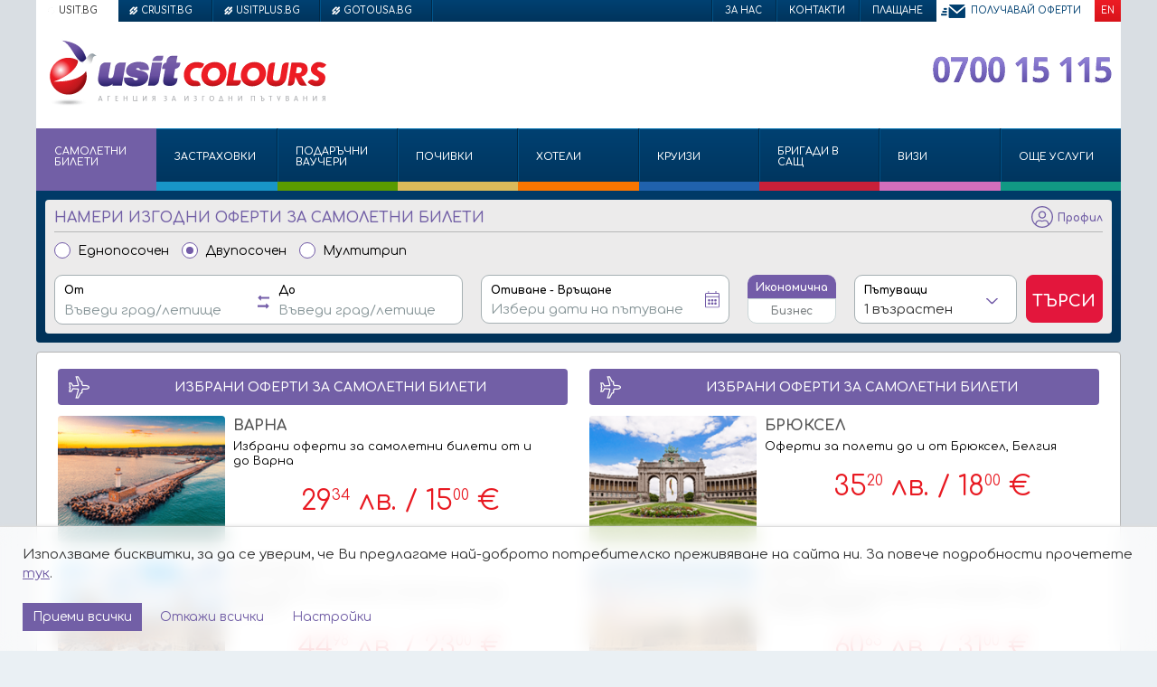

--- FILE ---
content_type: text/html; charset=UTF-8
request_url: https://usitcolours.bg/bg/samoletni-bileti
body_size: 20281
content:
<!doctype html>
<!--[if lt IE 7 ]> <html lang="bg-BG" class="oldie ie6"> <![endif]-->
<!--[if IE 7 ]> <html class="oldie ie7"> <![endif]-->
<!--[if IE 8 ]> <html lang="bg-BG" class="oldie ie8"> <![endif]-->
<!--[if IE 9 ]> <html lang="bg-BG" class="ie9"> <![endif]-->
<!--[if (gt IE 9)|!(IE)]><!--><html lang="bg-BG"><!--<![endif]-->
<head>
<!-- Global Site Tag (gtag.js) - Google Analytics -->
<title>✈️ Евтини самолетни билети от всички авиокомпании</title>
<meta charset="utf-8" />
<meta http-equiv="Content-Type" content="text/html; charset=utf-8" />
<meta name="viewport" content="width=device-width, initial-scale=1, minimum-scale=1, user-scalable=0" />
<meta name="SKYPE_TOOLBAR" content="SKYPE_TOOLBAR_PARSER_COMPATIBLE" />
<meta name="description" content="Резервирай или купи самолетни билети от всички lowcost и редовни авиокомпании на изключително ниски цени - плати в брой в наш офис, по банка или онлайн" />
<meta name="keywords" content="самолетни билети, евтини самолетни билети, samoletni bileti, evtini samoletni bileti, евтини полети, изгодни самолетни билети, цени самолетни билети, оферти за самолетни билети, лоукост самолетни билети, lowcost самолетни билети" />
<meta name="author" content="Usit Colours Bulgaria" />
<meta name="theme-color" content="#003f6f" />
<link rel="canonical" href="https://usitcolours.bg/bg/samoletni-bileti"/>
<link rel="alternate" hreflang="en" href="https://usitcolours.bg/en/flights">
<meta name="robots" content="index,follow" />
<meta name="google-site-verification" content="sED42hw6h79y84QKmZI83g-w-vkJMiMBh66VfsHAmiw" />
<link rel="apple-touch-icon" sizes="180x180" href="https://usitcolours.bg/apple-touch-icon.png">
<link rel="icon" type="image/png" sizes="32x32" href="https://usitcolours.bg/favicon-32x32.png">
<link rel="icon" type="image/png" sizes="16x16" href="https://usitcolours.bg/favicon-16x16.png">
<link rel="manifest" href="https://usitcolours.bg/site.webmanifest">
<link rel="mask-icon" href="https://usitcolours.bg/safari-pinned-tab.svg" color="#5bbad5">
<meta name="msapplication-TileColor" content="#da532c">
<meta name="theme-color" content="#ffffff">
<!--[if (gt IE 8)|!(IE)]><!--><link href="//fonts.googleapis.com/css?family=Open+Sans:400,400italic,600,600italic,700,800&amp;subset=latin,cyrillic-ext,cyrillic" rel="stylesheet prefetch" /><!--<![endif]-->
<link href="https://usitcolours.bg/web/css/reset.css" rel="stylesheet" media="all" />
<link href="https://fonts.googleapis.com/css?family=Comfortaa:400,500,600,700&display=swap&subset=cyrillic-ext,latin-ext" rel="stylesheet"/>
<link href="https://usitcolours.bg/web/css/global.css?v=1.0028" rel="stylesheet" media="screen, projection, print" />
<link href="https://usitcolours.bg/web/css/forms.css" rel="stylesheet" media="screen, projection, print" />
<link href="https://usitcolours.bg/web/kalendae/kalendae.css?v=1.0011" rel="stylesheet" media="screen, projection, print" />
<link href="https://usitcolours.bg/web/css/flights-styles.css?v=1.0005" rel="stylesheet" media="screen, projection, print" />
<link href="https://usitcolours.bg/web/css/print.css" rel="stylesheet" media="print" />
<!-- start customization Marto WWW-YOU 07.04.2016 -->
<link href="https://usitcolours.bg/web/css/changes.css" rel="stylesheet" media="screen, projection, print" />
<!-- end customization -->
<!-- start customization Marto WWW-YOU 16.08.2015 -->
<!-- end customization -->
<link href="https://usitcolours.bg/web/css/cookies-consent.css?v=1.0001" rel="stylesheet" media="all" />
<link href="https://usitcolours.bg/web/css/cookies.css" rel="stylesheet" media="all" />
<script>
var _root = '/';
var _cookiesUpdateMessage = 'Готово! Успешно запазихте предпочитанията си.';
var _cookiesAllowGoogleStatistics = '0';
var show_newsletter_popup = true;
var xhr_url = "https://usitcolours.bg/bg/samoletni-bileti/?action=xhr";
var datepickerMonthsCount = 2;
</script>
<script src="https://usitcolours.bg/web/js/jquery-1.10.1.min.js"></script>
<script src="https://usitcolours.bg/web/js/jquery-ui-1.10.3.custom.min.js"></script>
<script src="https://usitcolours.bg/web/js/jquery.ui.datepicker-bg.js"></script>
<script src="https://usitcolours.bg/web/js/plugins.js"></script>
<!--[if lt IE 9]>
<link href="https://usitcolours.bg/web/css/oldie.css" media="screen, projection" rel="stylesheet" type="text/css" />
<script src="https://usitcolours.bg/web/js/html5support.js"></script>
<script src="https://usitcolours.bg/web/js/css3-mediaqueries.js"></script>
<script src="https://usitcolours.bg/web/js/selectivizr-min.js"></script>
<![endif]-->
<!--[if lt IE 8]>
<link href="https://usitcolours.bg/web/css/oldie7.css" media="screen, projection" rel="stylesheet" type="text/css" />
<![endif]-->
<meta property="og:title" content="Евтини самолетни билети от всички авиокомпании" />
<meta property="og:description" content="Резервирай или купи самолетни билети от всички lowcost и редовни авиокомпании на изключително ниски цени - плати в брой в наш офис, по банка или онлайн" />
<meta property="og:url" content="https://usitcolours.bg/bg/samoletni-bileti" />
<script src="https://usitcolours.bg/web/js/jquery.qtip.min.js"></script>
<script>
$(document).ready(function(){
$('.tip').qtip();
});
</script>
</head>
<body itemscope itemtype="http://schema.org/WebPage" class="bg-BG page-air_tickets-index  color-1" >
<script>
window.dataLayer = window.dataLayer || [];
function gtag(){dataLayer.push(arguments);}
// Consent on each page - by default its DENIED
gtag('consent', 'default', {
'ad_storage': 'denied',
'ad_user_data': 'denied',
'ad_personalization': 'denied',
'analytics_storage': 'denied'
});
</script>    
<!-- Google Tag Manager -->
<noscript><iframe src="//www.googletagmanager.com/ns.html?id=GTM-WW8S"
height="0" width="0" style="display:none;visibility:hidden"></iframe></noscript>
<script>(function(w,d,s,l,i){w[l]=w[l]||[];w[l].push({'gtm.start':
new Date().getTime(),event:'gtm.js'});var f=d.getElementsByTagName(s)[0],
j=d.createElement(s),dl=l!='dataLayer'?'&l='+l:'';j.async=true;j.src=
'//www.googletagmanager.com/gtm.js?id='+i+dl;f.parentNode.insertBefore(j,f);
})(window,document,'script','dataLayer','GTM-WW8S');</script>
<!-- End Google Tag Manager -->
<header id="header">
<div class="wrapper">
<div class="top gradient-2">
<nav class="f-left">
<ul>
<li><a href="https://usitcolours.bg/bg" class="active">usit.bg</a></li>
<li><a href="http://crusit.bg/" target="_blank">crusit.bg</a></li>
<li><a href="http://www.usitplus.bg/" target="_blank">usitplus.bg</a></li>
<li><a href="https://gotousa.bg/bg/" target="_blank">gotousa.bg</a></li>
</ul>
</nav>
<nav class="f-right">
<ul>
<li><a href="https://usitcolours.bg/bg/za-nas">За нас</a></li>
<li><a href="https://usitcolours.bg/bg/kontakti">Контакти</a></li>
<li><a href="https://usitcolours.bg/bg/plashtane">Плащане</a></li>
<li>
<a href="javascript:;" data-popup="inline" data-parent-class="site-newsletter-popup" data-heading="Бъди сред първите, които научават за нашите оферти" data-src="#subscribe-popup" class="header-subscribe-popup-button js-header-subscribe-popup-button">
<span class="text-desktop">Получавай оферти</span>
<span class="text-mobile">Оферти</span>
</a>
</li>
<li class="lang"><a href="/en" class="gradient-3">EN</a></li>
</ul>
</nav>
</div>
<div class="top-logos">
<div class="f-left">
<a href="https://usitcolours.bg/bg" title="Usit Colours - агенция за изгодни пътувания">
<img src="https://usitcolours.bg/web/images/layout/bg-BG_usit_logo.svg" alt="Usit Colours - агенция за изгодни пътувания" />
</a>
</div>
<div class="f-right">
<a href="tel:0700%2015%20115"><img src="https://usitcolours.bg/web/images/layout/telephone.png" alt="0700 15 115" /></a>
<!--<p>Директна връзка с <em>най-близкия</em> ни офис</p>-->
<!-- <p>всеки ден от <span>9:30 до 18:30 ч.</span></p> -->
</div>
</div>
<a href="javascript:;" id="toggle-nav" class="gradient-1">
МЕНЮ
<div class="line-grad gradient-4"></div>
<div class="line-grad gradient-5"></div>
<div class="line-grad gradient-6"></div>
<div class="line-grad gradient-7"></div>
<div class="line-grad gradient-8"></div>
<div class="line-grad gradient-9"></div>
<div class="line-grad gradient-10"></div>		</a>
<nav id="nav" role="navigation" class="gradient-2">
<ul>
<li class="item-1 active">
<a href="https://usitcolours.bg/bg/samoletni-bileti" title="Самолетни билети"><span>Самолетни билети</span></a>
<div class="supermenu">
<div class="col col-3">
<strong class="menu-parent"><a href="https://usitcolours.bg/bg/samoletni-bileti">Търсене на самолетни билети</a></strong>
</div>
<div class="col col-3">
<strong class="menu-parent"><a href="https://usitcolours.bg/bg/samoletni-bileti/preporuchvame-vi/promocija-qatar-airways/355">Промоция на Qatar Airways</a></strong>
</div>
<div class="col col-3">
<strong class="menu-parent"><a href="https://usitcolours.bg/bg/samoletni-bileti/izgodni-poleti-evropa/300">Изгодни полети Европа</a></strong>
</div>
<div class="col col-3">
<strong class="menu-parent"><a href="https://usitcolours.bg/bg/samoletni-bileti/izgodni-poleti-severna-amerika/354">Изгодни полети Северна Америка</a></strong>
</div>
<div class="col col-3">
<strong class="menu-parent"><a href="https://usitcolours.bg/bg/samoletni-bileti/izgodni-poleti-ujna-amerika/430">Изгодни полети Южна Америка</a></strong>
</div>
<div class="col col-3">
<strong class="menu-parent"><a href="https://usitcolours.bg/bg/samoletni-bileti/izgodni-poleti-azija/355">Изгодни полети Азия</a></strong>
</div>
<div class="col col-3">
<strong class="menu-parent"><a href="https://usitcolours.bg/bg/samoletni-bileti/izgodni-poleti-afrika/432">Изгодни полети Африка</a></strong>
</div>
<div class="col col-3">
<strong class="menu-parent"><a href="https://usitcolours.bg/bg/samoletni-bileti/lowcost-aviokompanii/273">Lowcost авиокомпании</a></strong>
</div>
<div class="col col-3">
<strong class="menu-parent"><a href="https://usitcolours.bg/bg/samoletni-bileti/redovni-aviokompanii/4">Редовни авиокомпании </a></strong>
</div>
<div class="col col-3">
<strong class="menu-parent"><a href="https://usitcolours.bg/bg/samoletni-bileti/letishta-v-evropa/5">Летища в Европа</a></strong>
</div>
<div class="col col-3">
<strong class="menu-parent"><a href="https://usitcolours.bg/bg/samoletni-bileti/vizovi-uslugi/263">Визови услуги</a></strong>
</div>
<div class="col col-3">
<strong class="menu-parent"><a href="https://usitcolours.bg/bg/samoletni-bileti/polezno/96">Полезнo</a></strong>
</div>
</div>
</li>
<li class="item-2 ">
<a href="https://usitcolours.bg/bg/insurance" title="Застраховки"><span>Застраховки</span></a>
</li>
<li class="item-3">
<a href="https://usitcolours.bg/bg/nachalna-stranica/statii/podarychen-vaucher-za-pytuvane/s/960"><span>Подаръчни ваучери</span></a>
</li>
<li class="item-s-3">
<a href="https://usitcolours.bg/bg/holidays"><span>Почивки</span></a>
</li>
<li class="item-5">
<a href="https://usitcolours.bg/bg/pochivki-v-chujbina/statii/hoteli/s/983"><span>Хотели</span></a>
</li>
<li class="item-6 ">
<a href="https://usitcolours.bg/bg/kruizi" title="Круизи"><span>Круизи</span></a>
</li>
<li class="item-7 ">
<a href="https://usitcolours.bg/bg/work-and-travel" title="Бригади в САЩ"><span>Бригади в САЩ</span></a>
</li>
<li class="item-s-1">
<a href="https://usitcolours.bg/bg/samoletni-bileti/vizovi-uslugi/263"><span>Визи</span></a>
</li>
<li class="item-s-2">
<a href="javascript:;"><span>Още услуги</span></a>
<div class="supermenu">
<div class="col col-3">
<strong class="menu-parent"><a href="https://usitcolours.bg/bg/nachalna-stranica/statii/koledni-partita/s/958">Коледни партита</a></strong>
</div>
<div class="col col-3">
<strong class="menu-parent"><a href="https://usitcolours.bg/bg/karti-namalenia">Карти за намаления</a></strong>
</div>
<div class="col col-3">
<strong class="menu-parent"><a href="https://usitplus.bg/" target="_blank">Корпоративни услуги</a></strong>
</div>
</div>
</li>
</ul>
<a href="javascript:;" id="collapse-nav"><i>^</i></a>
</nav>
</div>
</header>
<div class="wrapper">
<!-- Feature list -->
<!-- Top block -->
<section class="block-top gradient-1">
<div class="new-search-form-wrapper">
<form method="get" action="https://flights.usitcolours.bg/" class="c-site-form c-site-form_search js-search-form">
<fieldset>
<h1 class="title">Намери изгодни оферти за самолетни билети</h1>
<a href="https://flights.usitcolours.bg/profile/login" rel="nofollow noopener noreferrer" target="_blank" class="c-site-form__profile-link">Профил</a>
<ol class="l-grid l-grid_cozy js-main-form-grid">
<li class="l-grid__cell l-grid__cell_size_100 l-grid__cell_flight-type">
<label class="c-radio c-radio_compact c-radio_inline">
<input type="radio" name="type" value="O" class="c-radio__input js-search-type">
<span class="c-radio__text">Еднопосочен</span>
</label>
<label class="c-radio c-radio_compact c-radio_inline">
<input type="radio" name="type" value="R" checked class="c-radio__input js-search-type">
<span class="c-radio__text">Двупосочен</span>
</label>
<label class="c-radio c-radio_compact c-radio_inline">
<input type="radio" name="type" value="M" class="c-radio__input js-search-type">
<span class="c-radio__text">Мултитрип</span>
</label>
</li>
<li class="l-grid__cell l-grid__cell_size_40 l-grid__cell_size-medium_50 l-grid__cell_size-small_100 js-error-container" data-class-without-banner="l-grid__cell l-grid__cell_size_40 l-grid__cell_size-medium_50 l-grid__cell_size-small_100 js-error-container" data-class-with-banner="l-grid__cell l-grid__cell_size_50 l-grid__cell_size-small_100 js-error-container">
<div class="c-input c-input_rounded">
<div class="l-grid l-grid_gutterless js-swap-parent">
<div class="c-input__nested-control l-grid__cell l-grid__cell_size_55 l-grid__cell_size-small_100">
<div class="c-input c-input_inner js-autocomplete-parent js-swap-destination-one">
<label class="c-input__label" for="sf-from">От</label>
<input type="text" value="" id="sf-from" autocomplete="off" placeholder="Въведи град/летище" class="c-input__control c-input__control_icon js-autocomplete"/>
<input type="hidden" value="" name="from" class="js-autocomplete-selected" data-error="Въведи дестинации" data-error2="От и До не могат да бъдат еднакви"/>
<i class="c-icon c-icon_dual-arrows c-input__icon c-input__icon_clickable js-swap-destinations"></i>
<div class="c-suggestions c-input__suggestions"><div class="c-suggestions__results">
<b class="c-suggestions__parent">Най-търсени</b>
<a href="javascript:;" data-code="CSOF" class="c-suggestions__child js-autocomplete-option">София, Bulgaria [SOF] - всички летища</a>
<a href="javascript:;" data-code="CVAR" class="c-suggestions__child js-autocomplete-option">Варна, Bulgaria [VAR] - всички летища</a>
<a href="javascript:;" data-code="CLON" class="c-suggestions__child js-autocomplete-option">Лондон, United Kingdom [LON] - всички летища</a>
<a href="javascript:;" data-code="CFRA" class="c-suggestions__child js-autocomplete-option">Франкфурт, Germany [FRA] - всички летища</a>
<a href="javascript:;" data-code="CBER" class="c-suggestions__child js-autocomplete-option">Берлин, Germany [BER] - всички летища</a>
</div></div>
</div>
</div>
<div class="c-input__nested-control l-grid__cell l-grid__cell_size_45 l-grid__cell_size-small_100">
<div class="c-input c-input_inner js-autocomplete-parent js-swap-destination-two">
<label class="c-input__label" for="sf-to">До</label>
<input type="text" value="" id="sf-to" autocomplete="off" placeholder="Въведи град/летище" class="c-input__control js-autocomplete"/>
<input type="hidden" value="" name="to" class="js-autocomplete-selected" data-error="Въведи дестинации"/>
<div class="c-suggestions c-input__suggestions"><div class="c-suggestions__results">
<b class="c-suggestions__parent">Най-търсени</b>
<a href="javascript:;" data-code="CSOF" class="c-suggestions__child js-autocomplete-option">София, Bulgaria [SOF] - всички летища</a>
<a href="javascript:;" data-code="CVAR" class="c-suggestions__child js-autocomplete-option">Варна, Bulgaria [VAR] - всички летища</a>
<a href="javascript:;" data-code="CLON" class="c-suggestions__child js-autocomplete-option">Лондон, United Kingdom [LON] - всички летища</a>
<a href="javascript:;" data-code="CFRA" class="c-suggestions__child js-autocomplete-option">Франкфурт, Germany [FRA] - всички летища</a>
<a href="javascript:;" data-code="CBER" class="c-suggestions__child js-autocomplete-option">Берлин, Germany [BER] - всички летища</a>
</div></div>
</div>
</div>
</div>
</div>
</li>
<li class="l-grid__cell l-grid__cell_size_25 l-grid__cell_size-medium_50 l-grid__cell_size-small_100 js-error-container" data-class-without-banner="l-grid__cell l-grid__cell_size_25 l-grid__cell_size-medium_50 l-grid__cell_size-small_100 js-error-container" data-class-with-banner="l-grid__cell l-grid__cell_size_50 l-grid__cell_size-small_100 js-error-container">
<div class="c-input c-input_rounded js-datepicker-parent" id="sf-datepicker-1">
<label class="c-input__label c-input__label_spaceless" for="sf-datepicker-input-1">
<span class="c-input__label">
<span class="js-search-type-date-label" data-type="R">Отиване - Връщане</span>
<span class="js-search-type-date-label u-hidden" data-type="O">Отиване</span>
</span>
<input type="text" class="c-input__control c-daterangepicker js-daterangepicker js-datepicker-standard-search" data-mode="range" data-multitrip-flight="1" data-start-date="2026-01-21" data-end-date="2027-01-14" data-months="2" id="sf-datepicker-input-1" placeholder="Избери дати на пътуване" readonly autocomplete="off"/>
<input type="hidden" name="dates" class="js-datepicker-value" data-error="Избери дата на отиване/връщане"/>
<i class="c-icon c-icon_calendar-2 c-input__icon"></i>
</label>
</div>
</li>
<li class="c-site-form__separator l-grid__cell l-grid__cell_size_100"></li>
<!-- Multitrip 1 - START -->
<li class="l-grid__cell l-grid__cell_size_40 l-grid__cell_size-medium_50 l-grid__cell_size-small_100 js-error-container js-multitrip-fields u-hidden" data-class-without-banner="l-grid__cell l-grid__cell_size_40 l-grid__cell_size-medium_50 l-grid__cell_size-small_100 js-error-container js-multitrip-fields u-hidden" data-class-with-banner="l-grid__cell l-grid__cell_size_50 l-grid__cell_size-small_100 js-error-container js-multitrip-fields u-hidden">
<div class="c-input c-input_rounded">
<div class="l-grid l-grid_gutterless js-swap-parent">
<div class="c-input__nested-control l-grid__cell l-grid__cell_size_55 l-grid__cell_size-small_100">
<div class="c-input c-input_inner js-autocomplete-parent js-swap-destination-one">
<label class="c-input__label" for="sf-from-1">От</label>
<input type="text" id="sf-from-1" autocomplete="off" placeholder="Въведи град/летище" class="c-input__control c-input__control_icon js-autocomplete"/>
<input type="hidden" name="from1" class="js-autocomplete-selected" data-error="Въведи дестинации"/>
<i class="c-icon c-icon_dual-arrows c-input__icon c-input__icon_clickable js-swap-destinations"></i>
<div class="c-suggestions c-input__suggestions"><div class="c-suggestions__results">
<b class="c-suggestions__parent">Най-търсени</b>
<a href="javascript:;" data-code="CSOF" class="c-suggestions__child js-autocomplete-option">София, Bulgaria [SOF] - всички летища</a>
<a href="javascript:;" data-code="CVAR" class="c-suggestions__child js-autocomplete-option">Варна, Bulgaria [VAR] - всички летища</a>
<a href="javascript:;" data-code="CLON" class="c-suggestions__child js-autocomplete-option">Лондон, United Kingdom [LON] - всички летища</a>
<a href="javascript:;" data-code="CFRA" class="c-suggestions__child js-autocomplete-option">Франкфурт, Germany [FRA] - всички летища</a>
<a href="javascript:;" data-code="CBER" class="c-suggestions__child js-autocomplete-option">Берлин, Germany [BER] - всички летища</a>
</div></div>
</div>
</div>
<div class="c-input__nested-control l-grid__cell l-grid__cell_size_45 l-grid__cell_size-small_100">
<div class="c-input c-input_inner js-autocomplete-parent js-swap-destination-two">
<label class="c-input__label" for="sf-to-1">До</label>
<input type="text" id="sf-to-1" autocomplete="off" placeholder="Въведи град/летище" class="c-input__control js-autocomplete"/>
<input type="hidden" name="to1" class="js-autocomplete-selected" data-error="Въведи дестинации"/>
<div class="c-suggestions c-input__suggestions"><div class="c-suggestions__results">
<b class="c-suggestions__parent">Най-търсени</b>
<a href="javascript:;" data-code="CSOF" class="c-suggestions__child js-autocomplete-option">София, Bulgaria [SOF] - всички летища</a>
<a href="javascript:;" data-code="CVAR" class="c-suggestions__child js-autocomplete-option">Варна, Bulgaria [VAR] - всички летища</a>
<a href="javascript:;" data-code="CLON" class="c-suggestions__child js-autocomplete-option">Лондон, United Kingdom [LON] - всички летища</a>
<a href="javascript:;" data-code="CFRA" class="c-suggestions__child js-autocomplete-option">Франкфурт, Germany [FRA] - всички летища</a>
<a href="javascript:;" data-code="CBER" class="c-suggestions__child js-autocomplete-option">Берлин, Germany [BER] - всички летища</a>
</div></div>
</div>
</div>
</div>
</div>
</li>
<li class="l-grid__cell l-grid__cell_size_25 l-grid__cell_size-medium_50 l-grid__cell_size-small_100 js-error-container js-multitrip-fields u-hidden" data-class-without-banner="l-grid__cell l-grid__cell_size_25 l-grid__cell_size-medium_50 l-grid__cell_size-small_100 js-error-container js-multitrip-fields u-hidden" data-class-with-banner="l-grid__cell l-grid__cell_size_50 l-grid__cell_size-small_100 js-error-container js-multitrip-fields u-hidden">
<div class="c-input c-input_rounded js-datepicker-parent" id="sf-datepicker-2">
<label class="c-input__label c-input__label_spaceless" for="sf-datepicker-input-2">
<span class="c-input__label">Отиване</span>
<input type="text" class="c-input__control c-daterangepicker js-daterangepicker" data-mode="single" data-multitrip-flight="2" data-search-type="M" data-end-date="2027-01-14" data-months="2" id="sf-datepicker-input-2" placeholder="Избери дати на пътуване" readonly autocomplete="off"/>
<input type="hidden" name="departure1" class="js-datepicker-value" data-error="Избери дата на отиване/връщане"/>
<i class="c-icon c-icon_calendar-2 c-input__icon"></i>
</label>
</div>
</li>
<!-- Multitrip 1 - END -->
<li class="c-site-form__separator l-grid__cell l-grid__cell_size_100"></li>
<!-- Multitrip 2 - START -->
<li class="l-grid__cell l-grid__cell_size_40 l-grid__cell_size-medium_50 l-grid__cell_size-small_100 js-error-container js-multitrip-fields u-hidden" data-class-without-banner="l-grid__cell l-grid__cell_size_40 l-grid__cell_size-medium_50 l-grid__cell_size-small_100 js-error-container js-multitrip-fields u-hidden" data-class-with-banner="l-grid__cell l-grid__cell_size_50 l-grid__cell_size-small_100 js-error-container js-multitrip-fields u-hidden">
<div class="c-input c-input_rounded">
<div class="l-grid l-grid_gutterless js-swap-parent">
<div class="c-input__nested-control l-grid__cell l-grid__cell_size_55 l-grid__cell_size-small_100">
<div class="c-input c-input_inner js-autocomplete-parent js-swap-destination-one">
<label class="c-input__label" for="sf-from-2">От</label>
<input type="text" id="sf-from-2" autocomplete="off" placeholder="Въведи град/летище" class="c-input__control c-input__control_icon js-autocomplete"/>
<input type="hidden" name="from2" class="js-autocomplete-selected" data-error="Въведи дестинации"/>
<i class="c-icon c-icon_dual-arrows c-input__icon c-input__icon_clickable js-swap-destinations"></i>
<div class="c-suggestions c-input__suggestions"><div class="c-suggestions__results">
<b class="c-suggestions__parent">Най-търсени</b>
<a href="javascript:;" data-code="CSOF" class="c-suggestions__child js-autocomplete-option">София, Bulgaria [SOF] - всички летища</a>
<a href="javascript:;" data-code="CVAR" class="c-suggestions__child js-autocomplete-option">Варна, Bulgaria [VAR] - всички летища</a>
<a href="javascript:;" data-code="CLON" class="c-suggestions__child js-autocomplete-option">Лондон, United Kingdom [LON] - всички летища</a>
<a href="javascript:;" data-code="CFRA" class="c-suggestions__child js-autocomplete-option">Франкфурт, Germany [FRA] - всички летища</a>
<a href="javascript:;" data-code="CBER" class="c-suggestions__child js-autocomplete-option">Берлин, Germany [BER] - всички летища</a>
</div></div>
</div>
</div>
<div class="c-input__nested-control l-grid__cell l-grid__cell_size_45 l-grid__cell_size-small_100">
<div class="c-input c-input_inner js-autocomplete-parent js-swap-destination-two">
<label class="c-input__label" for="sf-to-2">До</label>
<input type="text" id="sf-to-2" autocomplete="off" placeholder="Въведи град/летище" class="c-input__control js-autocomplete"/>
<input type="hidden" name="to2" class="js-autocomplete-selected" data-error="Въведи дестинации"/>
<div class="c-suggestions c-input__suggestions"><div class="c-suggestions__results">
<b class="c-suggestions__parent">Най-търсени</b>
<a href="javascript:;" data-code="CSOF" class="c-suggestions__child js-autocomplete-option">София, Bulgaria [SOF] - всички летища</a>
<a href="javascript:;" data-code="CVAR" class="c-suggestions__child js-autocomplete-option">Варна, Bulgaria [VAR] - всички летища</a>
<a href="javascript:;" data-code="CLON" class="c-suggestions__child js-autocomplete-option">Лондон, United Kingdom [LON] - всички летища</a>
<a href="javascript:;" data-code="CFRA" class="c-suggestions__child js-autocomplete-option">Франкфурт, Germany [FRA] - всички летища</a>
<a href="javascript:;" data-code="CBER" class="c-suggestions__child js-autocomplete-option">Берлин, Germany [BER] - всички летища</a>
</div></div>
</div>
</div>
</div>
</div>
</li>
<li class="l-grid__cell l-grid__cell_size_25 l-grid__cell_size-medium_50 l-grid__cell_size-small_100 js-error-container js-multitrip-fields u-hidden" data-class-without-banner="l-grid__cell l-grid__cell_size_25 l-grid__cell_size-medium_50 l-grid__cell_size-small_100 js-error-container js-multitrip-fields u-hidden" data-class-with-banner="l-grid__cell l-grid__cell_size_50 l-grid__cell_size-small_100 js-error-container js-multitrip-fields u-hidden">
<div class="c-input c-input_rounded js-datepicker-parent" id="sf-datepicker-3">
<label class="c-input__label c-input__label_spaceless" for="sf-datepicker-input-3">
<span class="c-input__label">Отиване</span>
<input type="text" class="c-input__control c-daterangepicker js-daterangepicker" data-mode="single" data-multitrip-flight="3" data-search-type="M" data-end-date="2027-01-14" data-months="2" id="sf-datepicker-input-3" placeholder="Избери дати на пътуване" readonly autocomplete="off"/>
<input type="hidden" name="departure2" class="js-datepicker-value" data-error="Избери дата на отиване/връщане"/>
<i class="c-icon c-icon_calendar-2 c-input__icon"></i>
</label>
</div>
</li>
<!-- Multitrip 2 - END -->
<li class="c-site-form__separator l-grid__cell l-grid__cell_size_100"></li>
<!-- Cabin class shortcut -->
<li class="l-grid__cell l-grid__cell_size_10 l-grid__cell_size-medium_50 l-grid__cell_size-small_100">
<div class="c-radio-group c-radio-group_vertical c-radio-group_round">
<label class="c-radio-group__button">
<input type="radio" name="extendedClass" value="1" checked class="c-radio-group__input"/>
<span class="c-radio-group__text">Икономична</span>
</label>
<label class="c-radio-group__button">
<input type="radio" name="extendedClass" value="3" class="c-radio-group__input"/>
<span class="c-radio-group__text">Бизнес</span>
</label>
</div>
</li>
<li class="l-grid__cell l-grid__cell_size_25 l-grid__cell_size-medium_50 l-grid__cell_size-small_100" data-class-without-banner="l-grid__cell l-grid__cell_size_25 l-grid__cell_size-medium_50 l-grid__cell_size-small_100" data-class-with-banner="l-grid__cell l-grid__cell_size_100">             
<div class="l-grid l-grid_compact l-grid_bottomless"> 
<div class="l-grid__cell l-grid__cell_size_66 js-error-container">                    
<div class="c-input c-input_rounded">
<div class="c-passengers">
<label class="c-passengers__display" for="sf-passengers">
<span class="c-input__label">Пътуващи</span>
<input type="text" placeholder="Избери брой пътуващи" data-error="Избери пътници" data-error-too-many="Брой пътуващи не може да надвишава 9" data-error-too-many-children="Броят на децата над 2 г не може да надвишава броя на възрастни + 1" data-error-too-many-infants="Броят на бебетата не може да е по-голям от броя на възрастните" data-error-single-child="Не са разрешени онлайн резервации само за деца. Моля, обърнете директно към нас на 0883502020" data-placeholder="Избери брой пътуващи" id="sf-passengers" readonly class="c-input__control c-passengers__display js-passengers-display"/>
<i class="c-icon c-icon_arrow-down c-input__icon"></i>
</label>
<div class="c-passengers__controls">
<ul class="c-passengers__top">
<li class="c-passengers__type" data-label-singular="възрастен" data-label-plural="възрастни">
<div class="c-passengers__info">
<label for="sf-passengers-adults" class="c-passengers__title">Възрастни</label>
<span class="c-passengers__details">12 - 64 год.</span>
</div>
<div class="c-passengers__control">
<div class="c-stepper js-stepper" data-callback="passengersDisplay">
<button type="button" class="c-button c-button_accent c-button_outline c-button_sign" data-action="decrease" title="намали">&minus;</button>
<input type="number" name="adults" value="1" min="0" max="9" id="sf-passengers-adults" readonly class="c-stepper__value js-stepper-input"/>
<button type="button" class="c-button c-button_accent c-button_outline c-button_sign" data-action="increase" title="увеличи">&plus;</button>
</div>
</div>
</li>
<li class="c-passengers__type" data-label-singular="дете" data-label-plural="деца">
<div class="c-passengers__info">
<label for="sf-passengers-children" class="c-passengers__title">Деца</label>
<span class="c-passengers__details">2 - 11 год.</span>
</div>
<div class="c-passengers__control">
<div class="c-stepper js-stepper" data-callback="passengersDisplay">
<button type="button" class="c-button c-button_accent c-button_outline c-button_sign" data-action="decrease" title="намали">&minus;</button>
<input type="number" name="children" value="0" min="0" max="9" id="sf-passengers-children" readonly class="c-stepper__value js-stepper-input"/>
<button type="button" class="c-button c-button_accent c-button_outline c-button_sign" data-action="increase" title="увеличи">&plus;</button>
</div>
</div>
</li>
<li class="c-passengers__type" data-label-singular="бебе" data-label-plural="бебета">
<div class="c-passengers__info">
<label for="sf-passengers-infants" class="c-passengers__title">Бебета</label>
<span class="c-passengers__details">0 - 23 месеца</span>
</div>
<div class="c-passengers__control">
<div class="c-stepper js-stepper" data-callback="passengersDisplay">
<button type="button" class="c-button c-button_accent c-button_outline c-button_sign" data-action="decrease" title="намали">&minus;</button>
<input type="number" name="infants" value="0" min="0" max="9" id="sf-passengers-infants" readonly class="c-stepper__value js-stepper-input"/>
<button type="button" class="c-button c-button_accent c-button_outline c-button_sign" data-action="increase" title="увеличи">&plus;</button>
</div>
</div>
</li>
<li class="c-passengers__type" data-label-singular="младеж" data-label-plural="младежи">
<div class="c-passengers__info">
<label for="sf-passengers-youths" class="c-passengers__title">Младежи </label>
<span class="c-passengers__details">12 - 30 год.</span>
</div>
<div class="c-passengers__control">
<div class="c-stepper js-stepper" data-callback="passengersDisplay">
<button type="button" class="c-button c-button_accent c-button_outline c-button_sign" data-action="decrease" title="намали">&minus;</button>
<input type="number" name="youths" value="0" min="0" max="9" id="sf-passengers-youths" readonly class="c-stepper__value js-stepper-input"/>
<button type="button" class="c-button c-button_accent c-button_outline c-button_sign" data-action="increase" title="увеличи">&plus;</button>
</div>
</div>
</li>
<li class="c-passengers__type" data-label-singular="студент" data-label-plural="студенти">
<div class="c-passengers__info">
<label for="sf-passengers-students" class="c-passengers__title">Студенти</label>
<span class="c-passengers__details">18-24 г, редовно об-ие</span>
</div>
<div class="c-passengers__control">
<div class="c-stepper js-stepper" data-callback="passengersDisplay">
<button type="button" class="c-button c-button_accent c-button_outline c-button_sign" data-action="decrease" title="намали">&minus;</button>
<input type="number" name="students" value="0" min="0" max="9" id="sf-passengers-students" readonly class="c-stepper__value js-stepper-input"/>
<button type="button" class="c-button c-button_accent c-button_outline c-button_sign" data-action="increase" title="увеличи">&plus;</button>
</div>
</div>
</li>
<li class="c-passengers__type" data-label-singular="пенсионер" data-label-plural="пенсионери">
<div class="c-passengers__info">
<label for="sf-passengers-seniors" class="c-passengers__title">Възрастни 65+ </label>
<span class="c-passengers__details">65 г. +</span>
</div>
<div class="c-passengers__control">
<div class="c-stepper js-stepper" data-callback="passengersDisplay">
<button type="button" class="c-button c-button_accent c-button_outline c-button_sign" data-action="decrease" title="намали">&minus;</button>
<input type="number" name="seniors" value="0" min="0" max="9" id="sf-passengers-seniors" readonly class="c-stepper__value js-stepper-input"/>
<button type="button" class="c-button c-button_accent c-button_outline c-button_sign" data-action="increase" title="увеличи">&plus;</button>
</div>
</div>
</li>
</ul>
<div class="c-passengers__bottom">
<button type="button" class="c-button c-button_accent c-button_arrow-toggle c-button_outline c-button_compact js-passengers-toggle-types" data-tooltip="top" title="още типове пътници" data-title-default="още типове пътници" data-title-active="основни типове пътници">
<i class="c-icon c-icon_arrow-down"></i>
<i class="c-icon c-icon_arrow-down-white"></i>
</button>
<button type="button" class="c-button c-button_accent c-button_outline c-button_compact js-passengers-close">затвори</button>
</div>
</div>
</div>
</div>
</div>
<div class="l-grid__cell l-grid__cell_button-container l-grid__cell_size_33"> 
<input type="hidden" name="fs" value="1"/> 
<button type="submit" class="c-button c-button_search">Търси</button>
</div>
</div>
</li>
</ol>
</fieldset>
</form>
</div>
</section>
<!--// Top block -->
<!--// Feature list -->
<!-- Flights -->
<section class="block-flights block-flights-v2">
<!-- Left Column -->
<section class="f-left flight-block flight-block_1">
<section class="col" style="margin-bottom: 20px; ">
<header data-index="0">
<h2 class="heading-lookalike">Избрани оферти за самолетни билети</h2>
</header>
<ul class="item-list flight-list">
<li onclick="window.location.href='https://usitcolours.bg/bg/samoletni-bileti/izgodni-oferti-za-evropa/poleti-do-varna/i/24'">
<div class="preview">
<img src="https://usitcolours.bg/web/files/air_tickets_offers/1/thumb212x160_image.png" height="140" alt="ВАРНА" />
</div>
<div class="text">
<b>ВАРНА</b>
Избрани оферти за самолетни билети от и до Варна
</div>
<p class="price center">29<sup style="font-size: 16px; vertical-align: super; ">34</sup> лв. / 15<sup style="font-size: 16px; vertical-align: super; ">00</sup> &euro;</p>
</li>
<li onclick="window.location.href='https://usitcolours.bg/bg/samoletni-bileti/izgodni-oferti-za-evropa/poleti-do-munhen/i/8'">
<div class="preview">
<img src="https://usitcolours.bg/web/files/air_tickets_offers/10/thumb212x160_image.png" height="140" alt="МЮНХЕН" />
</div>
<div class="text">
<b>МЮНХЕН</b>
Виж евтини самолетни билети от и до Мюнхен
</div>
<p class="price center">44<sup style="font-size: 16px; vertical-align: super; ">98</sup> лв. / 23<sup style="font-size: 16px; vertical-align: super; ">00</sup> &euro;</p>
</li>
<li onclick="window.location.href='https://usitcolours.bg/bg/samoletni-bileti/izgodni-oferti-za-evropa/poleti-do-london/i/2'">
<div class="preview">
<img src="https://usitcolours.bg/web/files/air_tickets_offers/13/thumb212x160_image.png" height="140" alt="ЛОНДОН" />
</div>
<div class="text">
<b>ЛОНДОН</b>
Оферти за самолетни билети от и до Лондон
</div>
<p class="price center">50<sup style="font-size: 16px; vertical-align: super; ">85</sup> лв. / 26<sup style="font-size: 16px; vertical-align: super; ">00</sup> &euro;</p>
</li>
<li onclick="window.location.href='https://usitcolours.bg/bg/samoletni-bileti/izgodni-oferti-za-evropa/poleti-do-frankfurt/i/5'">
<div class="preview">
<img src="https://usitcolours.bg/web/files/air_tickets_offers/11/thumb212x160_image.png" height="140" alt="ФРАНКФУРТ" />
</div>
<div class="text">
<b>ФРАНКФУРТ</b>
Избрани оферти за евтини полети от и до Франкфурт
</div>
<p class="price center">113<sup style="font-size: 16px; vertical-align: super; ">44</sup> лв. / 58<sup style="font-size: 16px; vertical-align: super; ">00</sup> &euro;</p>
</li>
<li onclick="window.location.href='https://usitcolours.bg/bg/samoletni-bileti/izgodni-oferti-za-evropa/poleti-do-berlin/i/3'">
<div class="preview">
<img src="https://usitcolours.bg/web/files/air_tickets_offers/12/thumb212x160_image.jpg" height="140" alt="БЕРЛИН" />
</div>
<div class="text">
<b>БЕРЛИН</b>
Избрани оферти за евтини полети от и до Берлин
</div>
<p class="price center">113<sup style="font-size: 16px; vertical-align: super; ">44</sup> лв. / 58<sup style="font-size: 16px; vertical-align: super; ">00</sup> &euro;</p>
</li>
<li onclick="window.location.href='https://usitcolours.bg/bg/samoletni-bileti/izgodni-oferti-za-evropa/poleti-do-viena/i/15'">
<div class="preview">
<img src="https://usitcolours.bg/web/files/air_tickets_offers/34/thumb212x160_image.png" height="140" alt="ВИЕНА" />
</div>
<div class="text">
<b>ВИЕНА</b>
Избрани оферти за самолетни билети от и до Виена
</div>
<p class="price center">138<sup style="font-size: 16px; vertical-align: super; ">86</sup> лв. / 71<sup style="font-size: 16px; vertical-align: super; ">00</sup> &euro;</p>
</li>
</ul>
</section>
<section class="col" style="margin-bottom: 20px; ">
<header data-index="1">
<strong class="heading-lookalike">Избрани оферти за самолетни билети</strong>
</header>
<ul class="item-list flight-list">
<li onclick="window.location.href='https://usitcolours.bg/bg/samoletni-bileti/izgodni-oferti-za-evropa/poleti-do-bryuksel/i/50'">
<div class="preview">
<img src="https://usitcolours.bg/web/files/air_tickets_offers/45/thumb212x160_image.png" height="140" alt="БРЮКСЕЛ" />
</div>
<div class="text">
<b>БРЮКСЕЛ</b>
Оферти за полети до и от Брюксел, Белгия
</div>
<p class="price center">35<sup style="font-size: 16px; vertical-align: super; ">20</sup> лв. / 18<sup style="font-size: 16px; vertical-align: super; ">00</sup> &euro;</p>
</li>
<li onclick="window.location.href='https://usitcolours.bg/bg/samoletni-bileti/izgodni-oferti-za-evropa/poleti-do-larnaka/i/11'">
<div class="preview">
<img src="https://usitcolours.bg/web/files/air_tickets_offers/64/thumb212x160_image.png" height="140" alt="ЛАРНАКА" />
</div>
<div class="text">
<b>ЛАРНАКА</b>
Самолетни билети до и от Ларнака - виж изгодни оферти
</div>
<p class="price center">60<sup style="font-size: 16px; vertical-align: super; ">63</sup> лв. / 31<sup style="font-size: 16px; vertical-align: super; ">00</sup> &euro;</p>
</li>
<li onclick="window.location.href='https://usitcolours.bg/bg/samoletni-bileti/izgodni-oferti-za-evropa/poleti-do-barselona/i/9'">
<div class="preview">
<img src="https://usitcolours.bg/web/files/air_tickets_offers/42/thumb212x160_image.png" height="140" alt="БАРСЕЛОНА" />
</div>
<div class="text">
<b>БАРСЕЛОНА</b>
Супер оферти за самолетни билети до и от Барселона
</div>
<p class="price center">64<sup style="font-size: 16px; vertical-align: super; ">54</sup> лв. / 33<sup style="font-size: 16px; vertical-align: super; ">00</sup> &euro;</p>
</li>
<li onclick="window.location.href='https://usitcolours.bg/bg/samoletni-bileti/izgodni-oferti-za-evropa/poleti-do-rim/i/7'">
<div class="preview">
<img src="https://usitcolours.bg/web/files/air_tickets_offers/6/thumb212x160_image.jpg" height="140" alt="РИМ" />
</div>
<div class="text">
<b>РИМ</b>
Виж евтини самолетни билети от и до Рим
</div>
<p class="price center">101<sup style="font-size: 16px; vertical-align: super; ">70</sup> лв. / 52<sup style="font-size: 16px; vertical-align: super; ">00</sup> &euro;</p>
</li>
<li onclick="window.location.href='https://usitcolours.bg/bg/samoletni-bileti/izgodni-oferti-za-evropa/poleti-do-amsterdam/i/4'">
<div class="preview">
<img src="https://usitcolours.bg/web/files/air_tickets_offers/9/thumb212x160_image.jpg" height="140" alt="АМСТЕРДАМ" />
</div>
<div class="text">
<b>АМСТЕРДАМ</b>
Виж евтини самолетни билети от и до Амстердам
</div>
<p class="price center">123<sup style="font-size: 16px; vertical-align: super; ">22</sup> лв. / 63<sup style="font-size: 16px; vertical-align: super; ">00</sup> &euro;</p>
</li>
<li onclick="window.location.href='https://usitcolours.bg/bg/samoletni-bileti/izgodni-oferti-za-evropa/poleti-do-mikonos/i/88'">
<div class="preview">
<img src="https://usitcolours.bg/web/files/air_tickets_offers/65/thumb212x160_image.png" height="140" alt="СОФИЯ - МИКОНОС" />
</div>
<div class="text">
<b>СОФИЯ - МИКОНОС</b>
Ново! Директни лоукост полети до Миконос от София
</div>
<p class="price center">391<sup style="font-size: 16px; vertical-align: super; ">17</sup> лв. / 200<sup style="font-size: 16px; vertical-align: super; ">00</sup> &euro;</p>
</li>
</ul>
</section>
</section>
<div class="clearfix offers-disclaimer-anchor"></div>
<div class="text center" style="padding: 10px 0;">
<hr />
<p style="text-align: center;"><em>Цените са за двупосочни или еднопосочни&nbsp;билети, с включени летищни такси, ръчен багаж и за някои дестинации &ndash;&nbsp;чекиран.&nbsp;Възможно е цените&nbsp;да се променят при изчерпване на местата по дадена тарифа. При клик&nbsp;върху офертите, ще намерите актуалните цени за избрани дати и дестинации.</em></p>
</div>
</section>
<script type="text/javascript">
    $('.show-loader').on('click', function(){
        $('body').append('<div class="form-loader"><div><p>Търсим най-добрите оферти, моля изчакайте... <br> <span style="font-size: 15px">Обърнете внимание, че за разлика от други сайтове, цените които ще видите вече включват такса обслужване.</span><small></small></p></div></div>');
    });
    </script>
<!--// Flights -->
<!-- Tabbed offers -->
<!--// Tabbed offers -->
<!-- Information block - Why Us -->
<section class="site-section why-us">
<h2>ЗАЩО ДА РЕЗЕРВИРАТЕ С USIT?</h2>
<div class="links">
<a href="javascript:;" >
<img src="https://usitcolours.bg/web/images/why-us-icons/why-us-reason-2.png" role="presentation" alt="Иконка самолет"/>
<strong>Всички авиокомпании</strong>
<p>Предлагаме оферти за самолетни билети&nbsp;от всички&nbsp;авиокомпании</p>
</a>
<a href="javascript:;" >
<img src="https://usitcolours.bg/web/images/why-us-icons/why-us-reason-2.png" role="presentation" alt="Иконка самолет"/>
<strong>Безплатна резервация</strong>
<p>При нас може да запазите&nbsp;цената на&nbsp;билет&nbsp;за редовна авиокомпания, без да плащате допълнителна такса за това.</p>
<p style="text-align: right;">&nbsp;</p>
</a>
<a href="javascript:;" >
<img src="https://usitcolours.bg/web/images/why-us-icons/why-us-reason-2.png" role="presentation" alt="Иконка самолет"/>
<strong>Офиси в цялата страна</strong>
<p>Може да ни посетите&nbsp;на място &ndash; за вас работят&nbsp;9 офиса в страната, разположени в централни локации.</p>
</a>
<a href="javascript:;" >
<img src="https://usitcolours.bg/web/images/why-us-icons/why-us-reason-2.png" role="presentation" alt="Иконка самолет"/>
<strong>Всеки ден от 9 до 20 ч.</strong>
<p>На ваше разположение сме&nbsp;всеки ден от седмицата, включително и на празници.</p>
</a>
<a href="javascript:;" >
<img src="https://usitcolours.bg/web/images/why-us-icons/why-us-reason-2.png" role="presentation" alt="Иконка самолет"/>
<strong>4 сигурни опции за плащане</strong>
<p>Изберете удобен&nbsp;начин за плащане&nbsp;без такси &ndash;&nbsp;в брой, онлайн с карта, банков превод и EasyPay</p>
<p>&nbsp;</p>
</a>
<a href="javascript:;" >
<img src="https://usitcolours.bg/web/images/why-us-icons/why-us-reason-2.png" role="presentation" alt="Иконка самолет"/>
<strong>Бордна карта за полета ви</strong>
<p>За всички компании, при които това е платена услуга, ще изготвим вашата бордна карта без допълнителни такси, като ви спестим време и усилия</p>
</a>
<a href="javascript:;" >
<img src="https://usitcolours.bg/web/images/why-us-icons/why-us-reason-2.png" role="presentation" alt="Иконка самолет"/>
<strong>Услуги към билета</strong>
<p>Изберете от много услуги, за да направите пътуване си по-комфортно и съобразено с нуждите си</p>
</a>
<a href="javascript:;" >
<img src="https://usitcolours.bg/web/images/why-us-icons/why-us-reason-2.png" role="presentation" alt="Иконка самолет"/>
<strong>Консултиране при промени</strong>
<p>Ако ви се налага да промените вече закупен билет, нашите професионални консултанти са насреща, за да ви асистират как това да бъде направено по най-добрия за вас начин</p>
</a>
<a href="javascript:;" >
<img src="https://usitcolours.bg/web/images/why-us-icons/why-us-reason-2.png" role="presentation" alt="Иконка самолет"/>
<strong>Екип от обучени експерти</strong>
<p>За вас ще се погрижат експерти, обучени и сертифицирани в сферата на самолетни билети</p>
</a>
<a href="javascript:;" >
<img src="https://usitcolours.bg/web/images/why-us-icons/why-us-reason-2.png" role="presentation" alt="Иконка самолет"/>
<strong>Всичко за вашето пътуване</strong>
<p>Хотел,&nbsp;застраховка, трансфер, рент-а-кар, визи&nbsp;&ndash;&nbsp;при нас може да резервирате всичко за вашето пътуване&nbsp;на конкурентни цени.&nbsp;</p>
</a>
<a href="javascript:;" >
<img src="https://usitcolours.bg/web/images/why-us-icons/why-us-reason-2.png" role="presentation" alt="Иконка самолет"/>
<strong>Гаранция за качество</strong>
<p>Usit Colours е сред малкото туристически&nbsp;агенции&nbsp;със сертификат за качество IS0 9001</p>
</a>
</div>
<div class="line-grad gradient-4"></div>
<div class="line-grad gradient-5"></div>
<div class="line-grad gradient-6"></div>
<div class="line-grad gradient-7"></div>
<div class="line-grad gradient-8"></div>
<div class="line-grad gradient-9"></div>
<div class="line-grad gradient-10"></div>	</section>
<!--// Information block - Why Us -->
<!-- Logos -->
<section class="logos">
<header>
<h2>Авиокомпании</h2>
</header>
<div class="inner center">
<a href="https://usitcolours.bg/bg/samoletni-bileti/lowcost-aviokompanii/wizzair/s/22" title="Wizzair"><img src="https://usitcolours.bg/web/files/airlines/19/wizzair.jpg" alt="Wizzair"></a>
<a href="https://usitcolours.bg/bg/samoletni-bileti/lowcost-aviokompanii/ryanair/s/17" title="Ryanair"><img src="https://usitcolours.bg/web/files/airlines/17/ryanair.jpg" alt="Ryanair"></a>
<a href="https://usitcolours.bg/bg/samoletni-bileti/lowcost-aviokompanii/easyjet/s/19" title="Easyjet"><img src="https://usitcolours.bg/web/files/airlines/15/easyjet.jpg" alt="Easyjet"></a>
<a href="https://usitcolours.bg/bg/samoletni-bileti/redovni-aviokompanii/bulgaria-air/s/5" title="Bulgaria Air"><img src="https://usitcolours.bg/web/files/airlines/7/bulgaria-air.jpg" alt="Bulgaria Air"></a>
<a href="https://usitcolours.bg/bg/samoletni-bileti/redovni-aviokompanii/lufthansa/s/10" title="Lufthansa"><img src="https://usitcolours.bg/web/files/airlines/11/lufthansa.png" alt="Lufthansa"></a>
<a href="https://usitcolours.bg/bg/samoletni-bileti/redovni-aviokompanii/austrian-airlines/s/3" title="Austrian Airlines"><img src="https://usitcolours.bg/web/files/airlines/5/austrian-airlines.jpg" alt="Austrian Airlines"></a>
<a href="https://usitcolours.bg/bg/samoletni-bileti/redovni-aviokompanii/airfrance/s/2" title="Airfrance"><img src="https://usitcolours.bg/web/files/airlines/3/airfrance.jpg" alt="Airfrance"></a>
<a href="https://usitcolours.bg/bg/samoletni-bileti/redovni-aviokompanii/klm/s/8" title="KLM"><img src="https://usitcolours.bg/web/files/airlines/9/klm.jpg" alt="KLM"></a>
<a href="https://usitcolours.bg/bg/samoletni-bileti/redovni-aviokompanii/turkish-airlines/s/18" title="Turkish Airlines"><img src="https://usitcolours.bg/web/files/airlines/14/turkish-airlines.jpg" alt="Turkish Airlines"></a>
<a href="https://usitcolours.bg/bg/samoletni-bileti/redovni-aviokompanii/qatar-airways/s/627" title="Qatar Airways"><img src="https://usitcolours.bg/web/files/airlines/12/qatar-airways.jpg" alt="Qatar Airways"></a>
<a href="https://usitcolours.bg/bg/samoletni-bileti/redovni-aviokompanii/alitalia/s/7" title="Alitalia"><img src="https://usitcolours.bg/web/files/airlines/4/alitalia.jpg" alt="Alitalia"></a>
<a href="https://usitcolours.bg/bg/samoletni-bileti/redovni-aviokompanii/british-airways/s/4" title="British Airways"><img src="https://usitcolours.bg/web/files/airlines/6/british-airways.jpg" alt="British Airways"></a>
<a href="https://usitcolours.bg/bg/samoletni-bileti/lowcost-aviokompanii/flydubai/s/804" title="Flydubai"><img src="https://usitcolours.bg/web/files/airlines/22/flydubai.png" alt="Flydubai"></a>
<a href="https://usitcolours.bg/bg/samoletni-bileti/redovni-aviokompanii/air-serbia/s/805" title="Air Serbia"><img src="https://usitcolours.bg/web/files/airlines/23/air-serbia.png" alt="Air Serbia"></a>
<a href="https://usitcolours.bg/bg/samoletni-bileti/redovni-aviokompanii/aegean/s/806" title="Aegean"><img src="https://usitcolours.bg/web/files/airlines/24/aegean.png" alt="Aegean"></a>
<a href="https://usitcolours.bg/bg/samoletni-bileti/redovni-aviokompanii/emirates/s/807" title="Emirates"><img src="https://usitcolours.bg/web/files/airlines/25/emirates.png" alt="Emirates"></a>
<a href="https://usitcolours.bg/bg/samoletni-bileti/redovni-aviokompanii/tarom/s/808" title="Tarom"><img src="https://usitcolours.bg/web/files/airlines/26/tarom.png" alt="Tarom"></a>
<a href="https://usitcolours.bg/bg/samoletni-bileti/redovni-aviokompanii/iberia/s/809" title="Iberia "><img src="https://usitcolours.bg/web/files/airlines/27/iberia.png" alt="Iberia "></a>
<a href="https://usitcolours.bg/bg/samoletni-bileti/redovni-aviokompanii/united-airlines/s/810" title="United Airlines "><img src="https://usitcolours.bg/web/files/airlines/28/united-airlines.png" alt="United Airlines "></a>
<a href="https://usitcolours.bg/bg/samoletni-bileti/redovni-aviokompanii/american-airlines/s/811" title=" American Airlines"><img src="https://usitcolours.bg/web/files/airlines/29/american-airlines.jpg" alt=" American Airlines"></a>
<a href="https://usitcolours.bg/bg/samoletni-bileti/lowcost-aviokompanii/pegasus-airlines/s/16" title="Pegasus Airlines"><img src="https://usitcolours.bg/web/files/airlines/18/pegasus-airlines.jpg" alt="Pegasus Airlines"></a>
<a href="https://usitcolours.bg/bg/samoletni-bileti/lowcost-aviokompanii/germanwings/s/20" title="Eurowings"><img src="https://usitcolours.bg/web/files/airlines/16/germanwings.png" alt="Eurowings"></a>
<a href="https://usitcolours.bg/bg/samoletni-bileti/redovni-aviokompanii/olympic-air/s/13" title="Olympic Air"><img src="https://usitcolours.bg/web/files/airlines/13/olympic-air.jpg" alt="Olympic Air"></a>
<a href="https://usitcolours.bg/bg/samoletni-bileti/redovni-aviokompanii/lot/s/9" title="LOT"><img src="https://usitcolours.bg/web/files/airlines/10/lot.jpg" alt="LOT"></a>
<a href="https://usitcolours.bg/bg/samoletni-bileti/redovni-aviokompanii/aeroflot/s/14" title="Aeroflot"><img src="https://usitcolours.bg/web/files/airlines/1/aeroflot.jpg" alt="Aeroflot"></a>
</div>
</section>	<!--// Logos -->
<!-- Information block -->
<section class="block-information site-section">
<ul>
<li class="item-1">
<div class="inner"><a href="https://www.checkmytrip.com" target="_blank">Провери статуса на резервацията си</a></div>
<div class="line-grad gradient-4"></div>
<div class="line-grad gradient-5"></div>
<div class="line-grad gradient-6"></div>
<div class="line-grad gradient-7"></div>
<div class="line-grad gradient-8"></div>
<div class="line-grad gradient-9"></div>
<div class="line-grad gradient-10"></div>			</li>
<li class="item-2">
<div class="inner"><a href="https://usitcolours.bg/bg/samoletni-bileti/polezno/onlajn-chekirane-za-polet/s/93" target="_blank">Online Check-in - регистрирай се за полета си</a></div>
<div class="line-grad gradient-4"></div>
<div class="line-grad gradient-5"></div>
<div class="line-grad gradient-6"></div>
<div class="line-grad gradient-7"></div>
<div class="line-grad gradient-8"></div>
<div class="line-grad gradient-9"></div>
<div class="line-grad gradient-10"></div>			</li>
<li class="item-3">
<div class="inner"><a href="https://usitcolours.bg/bg/samoletni-bileti/zastrahovki/104" target="_blank">Информация за застраховка за пътуване</a></div>
<div class="line-grad gradient-4"></div>
<div class="line-grad gradient-5"></div>
<div class="line-grad gradient-6"></div>
<div class="line-grad gradient-7"></div>
<div class="line-grad gradient-8"></div>
<div class="line-grad gradient-9"></div>
<div class="line-grad gradient-10"></div>			</li>
<li class="item-4">
<div class="inner"><a href="https://europa.eu/youreurope/citizens/travel/passenger-rights/air/index_bg.htm" target="_blank">Права на пътниците</a></div>
<div class="line-grad gradient-4"></div>
<div class="line-grad gradient-5"></div>
<div class="line-grad gradient-6"></div>
<div class="line-grad gradient-7"></div>
<div class="line-grad gradient-8"></div>
<div class="line-grad gradient-9"></div>
<div class="line-grad gradient-10"></div>			</li>
</ul>
</section>
<!--// Information block -->
<!-- Blog and Useful information -->
<!--// Blog and Useful information -->
</div>
<!-- Subscribe popup -->
<div style="display: none;">
<div class="subscribe-popup-content" id="subscribe-popup">
<div class="padded">
<div class="center subscribe-popup-description">
<p>Харесай ни във Facebook и се абонирай за нашия бюлетин, ако искаш винаги първи да научаваш за нашите специални оферти и промоции за самолетни билети, хотели и почивки в България и чужбина</p>
</div>
</div>
<div class="subscribe-popup-newsletter-form">
<span>Абонирай се безплатно за нашия бюлетин и получавай най-добрите оферти по имейл</span>
<form action="https://usitcolours.us2.list-manage.com/subscribe?u=a9b58ca86e8e743b491160bf6&id=155a7d01b3" method="post" target="_blank">
<fieldset>
<ol>
<li class="email-container">
<input type="email" name="EMAIL" placeholder="Твоят E-mail" id="newsletter-email" required/>
</li>
<li class="buttons-container">
<input type="hidden" name="b_a9b58ca86e8e743b491160bf6_77dab12e78" tabindex="-1" value=""/>
<button type="submit">Абонирай ме</button>
<a href="javascript:;" class="js-site-popup-close newsletter-popup-close-button"><small>Не искам да следя офертите</small></a>
</li>
</ol>
</fieldset>
</form>
</div>
<div class="line-grad gradient-4"></div>
<div class="line-grad gradient-5"></div>
<div class="line-grad gradient-6"></div>
<div class="line-grad gradient-7"></div>
<div class="line-grad gradient-8"></div>
<div class="line-grad gradient-9"></div>
<div class="line-grad gradient-10"></div>    </div>
</div>    
<script>
$(document).ready(function(){
setTimeout(function(){
$('.js-header-subscribe-popup-button').trigger('click');
// Set subscribe popup cookie
var daysDuration = 30;
var CookieDate = new Date;
CookieDate.setTime(CookieDate.getTime() + (daysDuration * 24 * 60 * 60 * 1000));
document.cookie = 'cookies_subscribe_popup_shown=1; expires=' + CookieDate.toGMTString( ) + '; path=/';
}, 60000);
});
</script>
<!-- Special popup -->
<footer id="footer" class="gradient-1">
<div class="wrapper">
<!-- Schema.org/Organization -->
<div class="text footer-motto" itemscope itemtype="http://schema.org/Organization">
<div itemprop="description">
<img src="https://usitcolours.bg/web/images/layout/footer-icon.jpg" alt="иконка" width="41" height="45" role="presentation"/>
<div class="geotrust-logo">
<script language="javascript" type="text/javascript" src="//smarticon.geotrust.com/si.js"></script>
</div>
<b>USIT COLOURS</b> е една от най-големите и прогресиращи туристически агенции в България. След основаването си, компанията за кратко време се превръща в лидер на пазара за младежки пътувания и започва да разширява дейността си. Днес USIT COLOURS предлага широка гама туристически продукти и услуги, насочени както към студенти, така и към корпоративни и крайни клиенти.
</div>
<meta itemprop="url" content="https://usitcolours.bg/bg"/>
<meta itemprop="name" content="Usit Colours"/>
<meta itemprop="sameAs" content="https://plus.google.com/+usitcolours/posts?rel=publisher"/>
<meta itemprop="sameAs" content="http://www.facebook.com/UsitColours"/>
<meta itemprop="sameAs" content="http://twitter.com/usitcolours"/>
<div itemprop="address" itemscope itemtype="http://schema.org/PostalAddress">
<meta itemprop="addressCountry" content="Bulgaria"/>
</div>
</div>
<div class="partners">
<dl class="f-left">
<dt>Партньори:</dt>
<dd><a href="http://isic.bg" target="_blank">isic.bg</a></dd>
<dd><a href="http://dskbank.bg" target="_blank">dskbank.bg</a></dd>
<dd><a href="http://www.canapeconnection.com/" target="_blank">Canapè Connection</a></dd>
</dl>
<dl class="f-right">
<dt style="display: none;">Social:</dt>
<dd><a href="http://www.facebook.com/UsitColours" target="_blank" class="item-2" rel="me">Facebook</a></dd>
<dd><a href="http://twitter.com/usitcolours" target="_blank" class="item-3" rel="me">Twitter</a></dd>
<dd><a href="https://www.instagram.com/usit_colours/" target="_blank" class="item-4" rel="me">Instagram</a></dd>
</dl>
</div>
</div>
<div id="footer-bottom">
<div class="wrapper">
<nav>
<ul>
<li><a href="https://usitcolours.bg/bg/za-nas">За нас</a></li>
<li><a href="https://usitcolours.bg/bg/kontakti">Контакти</a></li>
<li><a href="https://usitcolours.bg/bg/rabota">Работа</a></li>                    <li><a href="https://usitcolours.bg/bg/reklama">Реклама</a></li>
<!-- <li><a href="https://usitcolours.bg/bg/sitemap">Карта на сайта</a></li> -->
<li><a href="https://usitcolours.bg/bg/cookies">Бисквитки</a></li>
<li><a href="https://usitcolours.bg/bg/privacy-policy">Политика за поверителност</a></li>
<li><a href="https://usitcolours.bg/bg/zashtita-na-podavashtite-signali">Защита на лицата, подаващи сигнали</a></li>
<li><a href="http://ec.europa.eu/consumers/odr" rel="nofollow noopener noreferrer" target="_blank">Платформа за ОРС</a></li>
</ul>
</nav>
<address class="f-left">&copy; Copyright Usit Colours 2026</address>
<address class="f-right">Дизайн и програмиране: <a href="http://studiox.bg" title="Studio X Creative / Web Design / Development" target="_blank">Studio X</a></address>
</div>
</div>
</footer>
<!-- Preload some images -->
<div style="display:none;">
<img src="https://usitcolours.bg/web/images/layout/loader-bg.png" alt="иконка" role="presentation"/>
<img src="https://usitcolours.bg/web/images/layout/spinner.GIF" alt="иконка" role="presentation"/>
</div>		<div id="send-to-friend"></div>
<script type="text/javascript" src="https://usitcolours.bg/web/js/popups.js"></script>
<script type="text/javascript" src="https://usitcolours.bg/web/js/default.js?v=1.0005"></script>
<script type="text/javascript" src="https://usitcolours.bg/web/kalendae/kalendae.standalone.min.js?v=1.001"></script>
<script type="text/javascript" src="https://usitcolours.bg/web/js/flights-scripts.js"></script>
<script>
var _daterangePickerLang = 'bg';
var _daterangePickerMonths = 'Януари Февруари Март Април Май Юни Юли Август Септември Октомври Ноември Декември';
var _daterangePickerDays = 'нед пон вт ср чт пет съб';
var _multitripDateError = 'Дата на пътуване е по-ранна от предишно.';
</script>
<script>
// Update moment.js monthnames
window.moment = Kalendae.moment;
window.moment.locale('en', {
months: _daterangePickerMonths.split(' '),
weekdaysMin: _daterangePickerDays.split(' '),
});
// Return as '24 януари 2019'
function prettyDate(uglyDate) {
var monthsHaystack = _daterangePickerMonths.split(' ');
var parts = uglyDate.split('-');
return parts[2] +' '+ monthsHaystack[parseInt(parts[1]) - 1] +' '+ parts[0];
}
// Daterange pickers IMPORTANT: All datepickers need to have unique id!
function bindDatepicker(picker) {
var parent = picker.closest('.c-input');
var pickerMode = picker.data('mode') || 'range';
var clicksForClose = pickerMode == 'range' ? 2 : 1;
var searchType = picker.data('search-type') || 'N/A';
// Remove old instances
if ($('.kalendae .c-input__extension', parent).length) {
parent.append($('.kalendae .c-input__extension', parent));
}
$('.kalendae', parent).remove();
// Min start date that can be selected
var blackoutFunction = null;
var startDate = picker.data('start-date') || null;
if (startDate) {
blackoutFunction = function(date) {
return window.moment(startDate).diff(window.moment(date)) >= 0;
};
}
var monthsCount = parseInt(picker.data('months') || 2);
var daterangepicker = new Kalendae(picker.attr('id'), {
mode: pickerMode,
months: $(window).innerWidth() < 1040 ? 1 : monthsCount,
weekStart: 1,
format: 'YYYY-MM-DD',
viewStartDate: picker.data('start-date') || null, // Max date that can be selected
endDate: picker.data('end-date') || null, // Max date that can be selected
selected: picker.data('selected'),
direction: picker.data('direction') || 'today-future', // Accepted values: past, today-past, any, today-future, future
attachTo: parent.attr('id'),
blackout: blackoutFunction,
subscribe: {
change: function (date) {
// Get value
var selectedValues = this.getSelected();
var valueParts = selectedValues.split(' - ');
// Set value of backend input
$('.js-datepicker-value', parent).val(selectedValues.replace(/ /g, ''));
// Set value of frontend input
var prettyDates = [];
for (var i = 0; i < valueParts.length; ++i) {
prettyDates.push(prettyDate(valueParts[i]));
}
picker.val(prettyDates.join(' - '));
// Close after enough clicks (depending on months count)
var timesClicked = valueParts.length;
if (timesClicked == clicksForClose) {
setTimeout(function(){
hideDateRangeControls();
}, 600);
}
// Mulitrip validation for dates
if (searchType == 'M') {
$('.js-multitrip-date-warning').remove();
for (var i = 1; i <= 3; ++i) {
var currentRow = $('[data-multitrip-flight="'+ i +'"]').next('.js-datepicker-value');
var nextRow = $('[data-multitrip-flight="'+ (i + 1) +'"]').next('.js-datepicker-value');
if (nextRow.length && nextRow.val() != '') {
var currentRowDate = Date.parse(currentRow.val());
var nextRowDate = Date.parse(nextRow.val());
if (currentRowDate > nextRowDate) {
$('.js-multitrip-date-warning').remove();
$('.js-search-form').append('<div class="c-site-form__warning c-site-form__warning_plain js-multitrip-date-warning">'+ _multitripDateError +'</div>');
}
}
}
}
}
}
});
// Reset picker value in case of type change
var newPickerValue = '';
var newPickerBackendValue = '';
if (picker.val() && pickerMode != 'range') {
var dateParts = picker.val().toString().split(' - ');
if (typeof dateParts[0] !== 'undefined') {
newPickerValue = dateParts[0];
newPickerBackendValue = $('.js-datepicker-value', parent).val().toString().substr(0, 10);
}
}
picker.val(newPickerValue);
$('.js-datepicker-value', parent).val(newPickerBackendValue);
// Set parent class depending on the months count
parent.removeClass('c-input_kalendae-single-month c-input_kalendae-double-month');
parent.addClass(monthsCount == 2 ? 'c-input_kalendae-double-month' : 'c-input_kalendae-single-month');
// Extension?
var extension = $('.c-input__extension', parent);
if (extension.length) {
// Add new extension
var position = extension.data('location') || 'prepend';
if (position == 'prepend') {
$('.kalendae', parent).prepend(extension);
} else if (position == 'append') {
$('.kalendae', parent).append(extension);
}
}
}
// Bind all datepickers on load
$('.js-daterangepicker').each(function(){
bindDatepicker($(this));
});
// Toggle datepicker
$('.js-daterangepicker').on('click', function(){
if ($('.c-input_active').length) {
// Hide
hideDateRangeControls();
} else {
// Show
$(this).closest('.c-input').addClass('c-input_active');
}
});
// Close datepicekrs
function hideDateRangeControls() {
$('.c-input_active').removeClass('c-input_active');
}
// When pressing Escape key
$(document).keyup(function(e) {
if (e.keyCode == 27) {
hideDateRangeControls();
}
});
// When clicking outside
$('body').on('click', function(e){
var target = $(e.target);
if (
!target.attr('name') != 'isCalendar' &&
!target.hasClass('js-daterangepicker') &&
!target.hasClass('js-calendar-search-control-parent') &&
!target.parents('.js-datepicker-parent').length
) {
hideDateRangeControls();
}
});
</script>
<script>
var _autocompleteUrl = 'https://flights.usitcolours.bg/homepage/autocompleteDestinations';
var _autocompleteNoResults = "Не намерихме дестинации...";
var _defaultSearchFormSuggestions = '';
function closeAutocompleteControl() {
// Reset to default autosuggestions if no results
if ($('.js-search-form .js-no-results-message').length) {            
$('.js-search-form .js-no-results-message').parent().html(_defaultSearchFormSuggestions);
}
// Hide
$('.c-input__suggestions_active').removeClass('c-input__suggestions_active');
}
// Ready
$(document).ready(function(){
var dontSend = 0;
$(document).on('keyup', '.js-autocomplete', function(event){
event.preventDefault();
if (event.keyCode == 27) {
return true;
}
var input = $(this);
var parent = input.closest('.c-input');
var suggestions = $('.c-input__suggestions', parent);
clearTimeout(dontSend);
dontSend = setTimeout(function(){
var needle = input.val().toString();
if (needle.length > 1) {
// Loader
parent.addClass('c-input_loading');
// Send
$.ajax({
url: _autocompleteUrl,
data:  {
needle: needle
},
type: 'POST',
dataType: 'json',
success: function(result){
// Dispay
suggestions.html(result.html);
suggestions.addClass('c-input__suggestions_active');
// Loader
parent.removeClass('c-input_loading');
// Clear timeout
clearTimeout(dontSend);
}
});
}
}, 300);
});
// Show already active options
$(document).on('click', '.js-autocomplete', function(){
$(this).select();
var parent = $(this).closest('.c-input');
var suggestions = $('.c-input__suggestions', parent);
// Close other suggestions
closeAutocompleteControl();
// Open current suggestions
if ($('.c-suggestions__results', suggestions).length) {
suggestions.addClass('c-input__suggestions_active');
}
});
// Select option
$(document).on('click', '.js-autocomplete-option', function(){
var option = $(this);
var parent = option.closest('.c-input');
$('.js-autocomplete', parent).val(option.text());
$('.js-autocomplete-selected', parent).val(option.data('code'));
closeAutocompleteControl();
});
});
// When pressing Escape key
$(document).keyup(function(e) {
if (e.keyCode == 27) {
closeAutocompleteControl();
}
});
// When clicking outside
$('body').on('click', function(e){
var target = $(e.target);
if (!target.hasClass('js-autocomplete') && !target.parents('.js-autocomplete-parent').length) {
$('.c-input__suggestions_active').removeClass('c-input__suggestions_active');
}
});
</script>
<script>
$(document).ready(function(){
// Validate
function validateSearchForm (form) {
// Remove old errors
var hasError = false;
$('.js-global-error-container', form).remove();
$('.c-site-form__error', form).remove();
$('.c-site-form__warning', form).remove();
// From - To destinations
var fieldFrom = $('input[name="from"]', form);
var fieldTo = $('input[name="to"]', form);
if (fieldFrom.val().toString().length != 4 || fieldTo.val().toString().length != 4) {
fieldFrom.parents('.js-error-container').append('<div class="c-site-form__error">'+ fieldFrom.data('error') +'</div>');
hasError = true;
} else if (fieldFrom.val() == fieldTo.val()) {
fieldFrom.parents('.js-error-container').append('<div class="c-site-form__error">'+ fieldFrom.data('error2') +'</div>');
hasError = true;
}
// Dates
var fieldDates = $('input[name="dates"]', form);
var validationLength = $('input[name="type"]:checked', form).val() == 'R' ? 21 : 10;
if (fieldDates.val().toString().length != validationLength) {
fieldDates.parents('.js-error-container').append('<div class="c-site-form__error">'+ fieldDates.data('error') +'</div>');
hasError = true;
}
// Passengers
var fieldPassengersDisplay = $('.js-passengers-display', form);
var fieldPassengersDisplayErrorContainer = fieldPassengersDisplay.parents('.js-error-container');
var passengersCount = parseInt($('.c-passengers', form).attr('data-total'));
var passengersAdultsCount = parseInt($('.c-passengers', form).attr('data-adults-total'));
var passengersChildrenCount = parseInt($('.c-passengers', form).attr('data-children-total'));
var passengersInfantsCount = parseInt($('.c-passengers', form).attr('data-infants-total'));
if (passengersCount == 0) {
fieldPassengersDisplayErrorContainer.append('<div class="c-site-form__error">'+ fieldPassengersDisplay.data('error') +'</div>');
hasError = true;
}
if (passengersCount > 9) {
fieldPassengersDisplayErrorContainer.append('<div class="c-site-form__error">'+ fieldPassengersDisplay.data('error-too-many') +'</div>');
hasError = true;
}
if ((passengersChildrenCount - 1) > passengersAdultsCount) {
fieldPassengersDisplayErrorContainer.append('<div class="c-site-form__error">'+ fieldPassengersDisplay.data('error-too-many-children') +'</div>');
hasError = true;
}
if (passengersInfantsCount > passengersAdultsCount) {
fieldPassengersDisplayErrorContainer.append('<div class="c-site-form__error">'+ fieldPassengersDisplay.data('error-too-many-infants') +'</div>');
hasError = true;
}
if (passengersChildrenCount == 1 && passengersAdultsCount == 0) {
// Original - use this later
// fieldPassengersDisplayErrorContainer.append('<div class="c-site-form__warning">'+ fieldPassengersDisplay.data('error-single-child') +'</div>');
// Temporary - remove this later
fieldPassengersDisplayErrorContainer.append('<div class="c-site-form__error">'+ fieldPassengersDisplay.data('error-single-child') +'</div>');
hasError = true;
}
return hasError;
}
// Send initial search form
$('.js-search-form').on('submit', function(event){
var form = $(this);
// Validate!
var hasError = validateSearchForm(form);
if (hasError === true) {
event.preventDefault();
}
});
// Toggle hidd passenger types
$(document).on('click', '.js-passengers-toggle-types', function(){
// Toggle parent state
$(this).parents('.c-passengers__controls').toggleClass('c-passengers__controls_detailed');
$(this).toggleClass('c-button_arrow-toggle_active');
// Change tooltip text
if ($(this).hasClass('c-button_arrow-toggle_active')) {
$(this).attr('title', $(this).data('title-active'));
SiteGlobal.vars.tooltipsTempTitlte = $(this).data('title-active');
} else {
$(this).attr('title', $(this).data('title-default'));
SiteGlobal.vars.tooltipsTempTitlte = $(this).data('title-default');
}
});
// Swap destinations
$(document).on('click', '.js-swap-destinations', function(){
var parent = $(this).parents('.js-swap-parent');
var inputOneFrontend = $('.js-swap-destination-one .js-autocomplete', parent);
var inputOneBackend = $('.js-swap-destination-one .js-autocomplete-selected', parent);
var inputTwoFrontend = $('.js-swap-destination-two .js-autocomplete', parent);
var inputTwoBackend = $('.js-swap-destination-two .js-autocomplete-selected', parent);
// Cache first input values and swap
var cachedInputOneFrontendValue = inputOneFrontend.val();
var cachedInputOneBackendValue = inputOneBackend.val();
// First
inputOneFrontend.val(inputTwoFrontend.val());
inputOneBackend.val(inputTwoBackend.val());
// Second
inputTwoFrontend.val(cachedInputOneFrontendValue);
inputTwoBackend.val(cachedInputOneBackendValue);
});
// Toggle search type
$(document).on('change', '.js-search-type', function(){
var searchType = $(this).val();
var picker = $('.js-datepicker-standard-search');
picker.data('search-type', searchType);
// Multitrip fields
if (searchType == 'M') {
$('.js-multitrip-fields').show();
// $('.c-input__extension', picker.parents('.js-datepicker-parent')).hide();
} else {
$('.js-multitrip-fields').hide();
// $('.c-input__extension', picker.parents('.js-datepicker-parent')).show();
}
// Calendar specific
if (searchType == 'R') {
$('.js-search-type-date-label[data-type="O"]').hide();
$('.js-search-type-date-label[data-type="R"]').show();
picker.data('mode', 'range');
} else {
$('.js-search-type-date-label[data-type="O"]').show();
$('.js-search-type-date-label[data-type="R"]').hide();
picker.data('mode', 'single');
}
bindDatepicker(picker);
});
$('.js-search-type[checked]').trigger('change');
// Search history - prefill
$(document).on('click', '.js-prefilled-option', function(){
var option = $(this);
var form = $(this).parents('.js-search-form');
var parent = option.closest('.c-input');
// Toggle search type
$('.js-search-type[value="'+ option.data('type') +'"]').trigger('click');
// Destinations
$('input[name="from"]', form).val(option.data('from') || '');
$('#sf-from', form).val(option.data('from-friendly') || '');
$('input[name="to"]', form).val(option.data('to') || '');
$('#sf-to', form).val(option.data('to-friendly') || '');
$('input[name="from1"]', form).val(option.data('from1') || '');
$('#sf-from-1', form).val(option.data('from1-friendly') || '');
$('input[name="to1"]', form).val(option.data('to1') || '');
$('#sf-to-1', form).val(option.data('to1-friendly') || '');
$('input[name="from2"]', form).val(option.data('from2') || '');
$('#sf-from-2', form).val(option.data('from2-friendly') || '');
$('input[name="to2"]', form).val(option.data('to2') || '');
$('#sf-to-2', form).val(option.data('to2-friendly') || '');
// Dates
var datesValue = option.data('departure');
var dateDepartureFriendly = option.data('departure-friendly') || '';
if (option.data('type') == 'R') {
datesValue += '-'+ option.data('return');
dateDepartureFriendly += ' - '+ option.data('return-friendly') || '';
}
$('input[name="dates"]', form).val(datesValue);
$('#sf-datepicker-input-1', form).val(dateDepartureFriendly);
$('input[name="departure1"]', form).val(option.data('departure1') || '');
$('#sf-datepicker-input-2', form).val(option.data('departure1-friendly') || '');
$('input[name="departure2"]', form).val(option.data('departure2') || '');
$('#sf-datepicker-input-3', form).val(option.data('departure2-friendly') || '');
// Passengers
$('input[name="adults"]').val(parseInt(option.data('adults') || 0));
$('input[name="children"]').val(parseInt(option.data('children') || 0));
$('input[name="infants"]').val(parseInt(option.data('infants') || 0));
$('input[name="youths"]').val(parseInt(option.data('youths') || 0));
$('input[name="students"]').val(parseInt(option.data('students') || 0));
$('input[name="seniors"]').val(parseInt(option.data('seniors') || 0));
Steppers.passengersDisplay($('.js-stepper:first-child', form));
// Hide controls
$('.c-input__suggestions_active').removeClass('c-input__suggestions_active');
});
});
</script>
<script type="text/javascript" src="https://usitcolours.bg/web/js/cookies-consent.js?v=1.003"></script> 
<div class="c-cookies-banner">
<div class="c-cookies-banner__wrapper">
<div class="c-cookies-banner__content">Използваме бисквитки, за да се уверим, че Ви предлагаме най-доброто потребителско преживяване на сайта ни. За повече подробности прочетете <a href="https://usitcolours.bg/bg/cookies" target="_blank">тук</a>.</div>
<div class="c-cookies-banner__controls">
<a href="https://usitcolours.bg/bg/application/save_cookies_preferences?action=ALLOW_ALL" class="c-cookies-banner__button">Приеми всички</a>
<a href="https://usitcolours.bg/bg/application/save_cookies_preferences?action=DENY_ALL" class="c-cookies-banner__button c-cookies-banner__button_plain">Откажи всички</a>
<button type="button" class="c-cookies-banner__button c-cookies-banner__button_plain js-cookie-consent-settings">Настройки</button>
</div>
</div>
<div class="c-cookies-settings">
<form method="post" action="https://usitcolours.bg/bg/application/save_cookies_preferences?action=CUSTOM" class="c-cookies-settings__content js-cookie-consent-custom-consent-form text">
<div class="c-cookies-settings__scrollable-content">
<p class="c-cookies-settings__header">
<strong>Фунционални бисквитки</strong>
<label class="c-cookies-toggle" title="включи / изключи">
<input type="checkbox" name="allowed_cookies[]" value="functional" checked disabled/>
<span>On/Off</span>
</label>
</p>
<p>Функционалните бисквитки са от съществено значение за функционирането на уебсайта и трябва да бъдат винаги включени.</p>
<br/>
<p class="c-cookies-settings__header">
<strong>Бисквитки за анализ</strong>
<label class="c-cookies-toggle" title="включи / изключи">
<input type="checkbox" name="allowed_cookies[]" value="analytics"/>
<span>On/Off</span>
</label>
</p>
<p>Аналитичните бисквитки (Analytics cookies) са анонимни бисквитки, които ни съобщават, в съвкупност, кои са най-посещаваните страници, потребителските ви пътувания и действията на широки категории потребители.</p>
<br/>
<p class="c-cookies-settings__header">
<strong>Бисквитки за маркетинг</strong>
<label class="c-cookies-toggle" title="включи / изключи">
<input type="checkbox" name="allowed_cookies[]" value="marketing"/>
<span>On/Off</span>
</label>
</p>
<p>Този вид бисквитки се използват за показване на банери за оферти и особено за адаптиране и персонализиране на съдържание. Използвайки тези бисквитки, ще се възползвате от ефективно насочени кампании и персонализирани предложения за пазаруване.</p>
</div>
<div class="c-cookies-banner__controls">
<button type="submit" class="c-cookies-banner__button c-cookies-banner__button_faded">Запази</button>
</div>
</form>
</div>
</div>       
<p style="display:none;"><a href="https://plus.google.com/u/0/111372008047950108995?rel=author">By Dilyana Georgieva</a></p>
</body>
</html>

--- FILE ---
content_type: text/css
request_url: https://usitcolours.bg/web/css/forms.css
body_size: 26096
content:
.hidden{display:none!important}.visible{display:block!important}.f-left{float:left!important}.f-right{float:right!important}.center{text-align:center}.pt-21{padding-top:21px!important}.pt-6{padding-top:6px!important}.pt-23{padding-top:23px!important}.pb-16{padding-bottom:16px!important}a{color:#333;text-decoration:none;transition:color .2s}a:focus{background-color:inherit}blockquote,em,i{font-style:italic}b,strong{font-weight:700}.wrapper{margin:0 auto}.wrapper ol li,.wrapper ul li{list-style:none}.block-top{padding:10px;position:relative;z-index:1}.block-top:after,.search-block .expanded:after,.search-block .form-bottom:after,.search-block .group-options-second:after,.search-block .group-options-third:after,.search-block .group-options:after,.search-block .inner ol li:after,.wrapper:after{content:"";height:0;font-size:0;clear:both;display:block;visibility:hidden}html.ie7 .block-top,html.ie7 .search-block .expanded,html.ie7 .search-block .form-bottom,html.ie7 .search-block .group-options,html.ie7 .search-block .group-options-second,html.ie7 .search-block .group-options-third,html.ie7 .search-block .inner ol li,html.ie7 .wrapper{zoom:1}.gradient-1,.search-block .inner ol li .d-input:before,.search-block .inner ol li .fall-before,.search-block .inner ol li .t-input:before,.ui-datepicker .ui-datepicker-header{background:#003259;background:linear-gradient(#003b68 0,#003259 100%)}.ui-helper-hidden{display:none}.ui-helper-hidden-accessible{border:0;clip:rect(0 0 0 0);height:1px;margin:-1px;overflow:hidden;padding:0;position:absolute;width:1px}.ui-helper-reset{margin:0;padding:0;border:0;outline:0;line-height:1.3;text-decoration:none;font-size:100%;list-style:none}.ui-helper-clearfix:after,.ui-helper-clearfix:before{content:"";display:table;border-collapse:collapse}.ui-helper-clearfix:after{clear:both}.ui-helper-clearfix{min-height:0}.ui-helper-zfix{width:100%;height:100%;top:0;left:0;position:absolute;opacity:0}.ui-state-disabled{cursor:default!important}.ui-helper-hidden-accessible{border:0;clip:rect(0 0 0 0);height:1px;margin:-1px;overflow:hidden;position:absolute;width:1px}.ui-helper-reset{margin:0;padding:0;border:0;outline:0;line-height:1.3;text-decoration:none;font-size:100%;list-style:none}.ui-helper-clearfix:after,.ui-helper-clearfix:before{content:"";display:table;border-collapse:collapse}.ui-helper-clearfix:after{clear:both}.ui-helper-clearfix{min-height:0}.ui-helper-zfix{width:100%;height:100%;top:0;left:0;position:absolute;opacity:0;filter:Alpha(Opacity=0)}.ui-front{z-index:100}.ui-state-disabled{cursor:default!important}.ui-icon{display:block;text-indent:-99999px;overflow:hidden;background-repeat:no-repeat}.ui-widget-overlay{position:fixed;top:0;left:0;width:100%;height:100%}.ui-autocomplete{position:absolute;top:0;left:0;cursor:default;overflow-x:hidden}.ui-datepicker{display:none}.ui-datepicker .ui-datepicker-header{position:relative}.ui-datepicker .ui-datepicker-next,.ui-datepicker .ui-datepicker-prev{position:absolute}.ui-datepicker .ui-datepicker-next span,.ui-datepicker .ui-datepicker-prev span{display:block;position:absolute;left:50%;margin-left:-8px;top:50%;margin-top:-8px}.ui-datepicker select.ui-datepicker-month-year{width:100%}.ui-datepicker select.ui-datepicker-month,.ui-datepicker select.ui-datepicker-year{width:49%}.ui-datepicker table{width:100%;border-collapse:collapse}.ui-datepicker th{border:0}.ui-datepicker td{border:0}.ui-datepicker td a,.ui-datepicker td span{display:block;text-align:center;padding:3px 1px;text-decoration:none}.ui-datepicker .ui-datepicker-buttonpane{background-image:none;border-left:0;border-right:0;border-bottom:0}.ui-datepicker .ui-datepicker-buttonpane button{float:right;margin:.5em .2em .4em;cursor:pointer;width:auto;overflow:visible}.ui-datepicker .ui-datepicker-buttonpane button.ui-datepicker-current{float:left}.ui-datepicker.ui-datepicker-multi{width:auto}.ui-datepicker-multi .ui-datepicker-group{float:left}.ui-datepicker-multi-3 .ui-datepicker-group{width:33.3%}.ui-datepicker-multi-4 .ui-datepicker-group{width:25%}.ui-datepicker-multi .ui-datepicker-group-last .ui-datepicker-header,.ui-datepicker-multi .ui-datepicker-group-middle .ui-datepicker-header{border-left-width:0}.ui-datepicker-multi .ui-datepicker-buttonpane{clear:left}.ui-datepicker-row-break{clear:both;width:100%;font-size:0}.ui-datepicker-rtl{direction:rtl}.ui-datepicker-rtl .ui-datepicker-prev{right:2px;left:auto}.ui-datepicker-rtl .ui-datepicker-next{left:2px;right:auto}.ui-datepicker-rtl .ui-datepicker-prev:hover{right:1px;left:auto}.ui-datepicker-rtl .ui-datepicker-next:hover{left:1px;right:auto}.ui-datepicker-rtl .ui-datepicker-buttonpane{clear:right}.ui-datepicker-rtl .ui-datepicker-buttonpane button{float:left}.ui-datepicker-rtl .ui-datepicker-buttonpane button.ui-datepicker-current,.ui-datepicker-rtl .ui-datepicker-group{float:right}.ui-datepicker-rtl .ui-datepicker-group-last .ui-datepicker-header,.ui-datepicker-rtl .ui-datepicker-group-middle .ui-datepicker-header{border-right-width:0;border-left-width:1px}.ui-menu{list-style:none;margin:0;display:block;outline:0}.ui-menu .ui-menu{margin-top:-3px;position:absolute}.ui-menu .ui-menu-item{margin:0;width:100%}.ui-menu .ui-menu-divider{margin:5px -2px 5px -2px;height:0;font-size:0;line-height:0;border-width:1px 0 0}.ui-menu .ui-menu-item a{text-decoration:none;display:block;line-height:1.5;min-height:0;font-weight:400}.ui-menu .ui-menu-item a.ui-state-active,.ui-menu .ui-menu-item a.ui-state-focus{font-weight:400;margin:0}.ui-menu .ui-state-disabled{font-weight:400}.ui-menu .ui-state-disabled a{cursor:default}.ui-menu-icons{position:relative}.ui-menu-icons .ui-menu-item a{position:relative}.ui-slider{position:relative;text-align:left}.ui-slider .ui-slider-handle{position:absolute;z-index:2;width:10px;height:16px;cursor:default;background:url(../images/layout/bgr-sprite.png) no-repeat -375px -241px!important}.ui-slider .ui-slider-range{position:absolute;z-index:1;font-size:.7em;display:block;border:0}.ui-tabs-active a{color:red}.ui-slider-horizontal{height:7px;background-color:#b4b4b4;-webkit-box-shadow:inset 0 1px 1px rgba(0,0,0,.42);box-shadow:inset 0 1px 1px rgba(0,0,0,.42)}.ui-slider-horizontal .ui-slider-handle{top:-5px;margin-left:-3px}.ui-slider-horizontal .ui-slider-range{top:0;height:100%}.ui-slider-horizontal .ui-slider-range-min{left:0}.ui-slider-horizontal .ui-slider-range-max{right:0}.ui-state-focus,.ui-state-hover{background-color:#cfcfcf}.ui-datepicker .ui-state-focus,.ui-datepicker .ui-state-hover{-webkit-border-radius:3px;border-radius:3px}.cruise-form-holder .ui-slider .ui-slider-range{background:#2671bf;background:linear-gradient(#2671bf 0,#1e66a9 100%)}.search-block form ol li label{display:block;color:#010101;font-size:13px;padding-bottom:4px}.search-block form ol li label i{color:#e30000;font-size:14px;font-style:normal}.search-block input[type=email],.search-block input[type=tel],.search-block input[type=text],.search-block select{height:37px;width:100%;color:#010101;padding:1px 10px 0;position:relative;z-index:3;cursor:default;border:1px solid #aaa;font:normal 14px/1.1 'Open Sans',Tahoma,sans-serif;border-radius:3px;-webkit-box-sizing:border-box;-moz-box-sizing:border-box;box-sizing:border-box;background:#fafafa;background:linear-gradient(#e9e9e9 0,#fff 48%,#fff 100%)}.search-block .custom-combobox input,.search-block .inner ol li .d-input input,.search-block .inner ol li .t-input input{background:url(../images/layout/empty.gif) repeat}.search-block select{width:100%;padding:7px}.search-block input:focus,.search-block select:focus{box-shadow:inset 0 1px 3px rgba(0,0,0,.1),0 0 6px rgba(42,53,71,.15);transition:.2s linear}html.ie7 .search-block input[type=text]{height:35px;width:100%;padding:1px 0 0;text-indent:10px;position:relative;left:-10px}html.ie7 .search-block input.input-half-width{width:50%;left:0}.form-search input[type=submit],.search-block button,.search-block form button,.search-block form input[type=submit]{height:37px}.ui-autocomplete.ui-widget-content,.ui-datepicker.ui-widget-content{border:1px solid #aaa;background-color:#fff;border-radius:3px;box-shadow:2px 2px 5px rgba(0,0,0,.21)}.ui-datepicker.ui-widget-content{padding:6px;min-width:185px}html.oldie .ui-datepicker.ui-widget-content{width:185px}.ui-slider,.ui-slider-horizontal .ui-slider-range{border-radius:3px}.ui-menu,.ui-menu.ui-widget-content{max-height:250px;overflow-y:auto;border:1px solid #aaa;background-color:#ececec;border-radius:3px}.ui-menu .ui-menu-item a{width:auto;cursor:pointer;padding:7px;font-size:14px}.ui-datepicker-group{float:left;width:49.5%}.ui-datepicker-group.ui-datepicker-group-last{float:right}.ui-datepicker-calendar{width:100%}.ui-datepicker .ui-datepicker-header{color:#fff;margin-bottom:2px;border-radius:3px}.ui-datepicker .ui-datepicker-title{font-size:13px;font-weight:600;text-align:center;padding:4px 0}.ui-datepicker .ui-datepicker-next,.ui-datepicker .ui-datepicker-prev{height:15px;width:15px;font-size:0;cursor:pointer;top:50%;left:10px;margin-top:-7px;background:url(../images/layout/bgr-sprite.png) no-repeat -357px -191px}.ui-datepicker .ui-datepicker-next{left:auto;right:10px;background-position:-372px -191px}.ui-datepicker th{color:#010101;font-weight:400}.ui-datepicker th.ui-datepicker-week-end{color:#1798c8}.ui-datepicker-unselectable{color:#999}.ui-datepicker-week-end{background-color:#e8f6fb}td.ui-datepicker-current-day a,td.ui-datepicker-today a{color:#fff;background-color:#e81a22;border-radius:3px}td.ui-datepicker-today a{color:#010101;background-color:#d4d4d4}.search-block .inner{min-height:261px;padding:9px 9px 0;border:1px solid #e1e1e1;border-radius:2px;background-color:#ecebeb}.flight-form-holder .inner{background:#ecebeb url(../images/layout/bgr-flight-form.png) no-repeat 95% 42px}.double-form .inner{min-height:227px;padding:0;border:0;border-radius:0 0 2px 2px}.search-block .inner .title{color:#1594c4;display:block;font-size:16px;font-weight:600;text-transform:uppercase;position:relative;margin-bottom:2px;padding-bottom:9px;border-bottom:1px solid #b7b7b7}.search-block .inner .title:after{content:"";height:1px;position:absolute;bottom:-2px;left:0;right:0;background-color:#fff}.search-block .half-width{width:49%;margin:6px 0 1px}.search-block .quarter-width{width:24%}.search-block .half-width .half-width{margin-top:0;margin-bottom:0}.search-block .full-width{width:100%;margin:6px 0 0}.search-block .sep{height:0;overflow:hidden;float:left;width:100%;margin:16px 0;border-top:1px solid #b7b7b7;border-bottom:1px solid #f8f8f8}.search-block .inner ol li label{font-weight:600;padding-bottom:6px}.search-block .inner ol li .d-input,.search-block .inner ol li .t-input{position:relative;background:#fafafa;background:linear-gradient(#e9e9e9 0,#fff 48%,#fff 100%)}.search-block .inner ol li .d-input:before,.search-block .inner ol li .fall-before,.search-block .inner ol li .t-input:before{content:"";display:block;height:35px;width:35px;position:absolute;top:1px;right:1px;z-index:1;border-radius:3px}.search-block .inner ol li .fall-before{right:-1px;height:36px}.search-block .inner ol li .d-input:after,.search-block .inner ol li .fall-after,.search-block .inner ol li .t-input:after{content:"";display:block;height:33px;width:35px;position:absolute;top:2px;right:1px;z-index:2;background:url(../images/layout/bgr-sprite.png) no-repeat -1000px -1000px}.search-block .inner ol li .d-input .fall-after,.search-block .inner ol li .d-input:after{background-position:-357px -206px}.search-block .inner ol li .t-input .fall-after,.search-block .inner ol li .t-input:after{background-position:-392px -206px}.button-one-way{color:#fff;display:inline-block;font-size:13px;font-weight:600;margin:8px 0 4px;padding:3px 50px 4px;position:relative;border:1px solid #097299;border-radius:3px;background:#1daadf;background:linear-gradient(#1daadf 0,#0c769e 100%);box-shadow:inset 0 1px 0 #3fe4fb}.search-block .datepicker-group{width:49%;float:left}.search-block .datepicker-group.group-last{float:right;margin-right:0}.search-block .datepicker-select{float:left;width:32%;margin-right:1%}.search-block .datepicker-select.quarter-width{width:24%}.search-block .datepicker-select.quarter-width input{width:65%}.search-block .datepicker-select.quarter-width input.ui-autocomplete-input{width:100%}.search-block .datepicker-select.group-last{margin-right:0}.search-block .datepicker-select.full-width{width:100%;margin-right:0}.search-block .expanded .datepicker-select{padding-top:11px}.search-block .custom-combobox{height:37px;width:65%;display:block;position:relative;border:1px solid #aaa;border-radius:3px;background:#fafafa;background:linear-gradient(#e9e9e9 0,#fff 100%);-webkit-box-sizing:border-box;-moz-box-sizing:border-box;box-sizing:border-box}.search-block .readonly-combobox{background:#fafafa;background:linear-gradient(#fff 0,#fff 34%,#e9e9e9 100%)}.search-block .datepicker-select.full-width .custom-combobox{width:100%}html.ie7 .search-block .custom-combobox{height:35px}.search-block .custom-combobox input{border:0;margin:0;width:100%;height:35px;padding-left:7px;color:#010101;font:normal 14px/1.1 'Open Sans',Tahoma,sans-serif;background:transparent none;-webkit-box-sizing:padding-box;-moz-box-sizing:padding-box;box-sizing:padding-box}.search-block .readonly-combobox input{cursor:default}.search-block .custom-combobox a,.search-block .custom-combobox a span{height:35px;width:18px;position:absolute;top:0;right:0;cursor:pointer;z-index:4}.search-block .custom-combobox a{width:30px;border:1px solid #aaa;top:-1px;right:-1px;border-radius:3px;background:#fafafa;background:linear-gradient(#fff 0,#fff 34%,#e9e9e9 100%)}.search-block .custom-combobox a span{background:url(../images/layout/bgr-sprite.png) no-repeat -410px -157px}.search-block .readonly-combobox a{width:100%;background:url(../images/layout/empty.gif) repeat}.search-block .custom-combobox .tooltip{opacity:0;visibility:hidden;padding:14px 7px;position:absolute;bottom:50px;left:-35px;right:-35px;z-index:100;line-height:14px;text-align:center;border:1px solid #c5c5c5;background-color:#fff;border-radius:3px;box-shadow:2px 2px 5px rgba(0,0,0,.21);transition:all 350ms ease-out}.search-block .custom-combobox .tooltip .corner{height:10px;width:17px;position:absolute;bottom:-10px;left:50%;margin-left:-9px;background:url(../images/layout/bgr-sprite.png) no-repeat -327px -240px}html.no-touch .search-block .custom-combobox:hover .tooltip{visibility:visible;bottom:58px;opacity:1}.search-block .pretty-checkbox,.search-block .pretty-radio{min-height:20px;float:left;cursor:pointer;position:relative;margin-right:5%;padding:0 0 2px 26px;font-size:13px;font-weight:400;line-height:18px!important}.search-block .pretty-checkbox input,.search-block .pretty-radio input{position:absolute;left:-10000px}.search-block .pretty-checkbox var,.search-block .pretty-radio var{height:17px;width:17px;position:absolute;top:0;left:0;border:1px solid #aaa;background:#e9e9e9;background:linear-gradient(#e9e9e9 0,#fff 50%,#fff 100%);border-radius:3px}.search-block .pretty-checkbox var i,.search-block .pretty-radio var i{display:none;height:17px;width:17px;position:absolute;top:0;left:0;background:url(../images/layout/bgr-sprite.png) no-repeat -357px -239px}.search-block .ch-on var i,.search-block .ch_on var i,.search-block .ra-on var i,.search-block .ra_on var i{display:block}.search-block .expanded,.search-block .form-bottom{clear:both}.search-block .holidays-abroad-form-holder .tab-2 .form-bottom{padding-top:48px}.search-block .group-options{padding-top:21px}.search-block .group-options-second{padding-top:12px}.search-block .group-options-third{padding-top:32px}.search-block .group-options-second .pretty-checkbox,.search-block .group-options-second .pretty-radio,.search-block .movable-block .pretty-checkbox,.search-block .movable-block .pretty-radio{margin-top:9px}.search-block .low-space .datepicker-select{margin:0;padding:3px 0}.search-block input.input-half-width{width:50%}.hotels-abroad-form-holder .inner{padding-top:7px;background:#ecebeb url(../images/layout/bgr-hotels-abroad-form.png) no-repeat 100% 49px}.hotels-abroad-form-holder .inner .title{color:#8930a5;padding-bottom:8px}.hotels-abroad-form-holder ol{padding-top:0;margin-top:-13px}.search-block .hotels-abroad-form-holder .inner ol li label{padding-bottom:3px}.double-form .room-holder,.hotels-abroad-form-holder .room-holder{width:auto;position:relative;margin-top:6px;padding:5px 0 0 66px;border-top:1px solid #b7b7b7}.double-form .room-holder{border:0;background:transparent none}html.ie7 .double-form .room-holder,html.ie7 .hotels-abroad-form-holder .room-holder{width:90%}.double-form .room-holder:after,.hotels-abroad-form-holder .room-holder:after{content:"";height:1px;position:absolute;top:0;left:0;right:0;border-left:1px solid #b7b7b7;border-right:1px solid #b7b7b7;background-color:#f8f8f8}.double-form .room-holder.first,.hotels-abroad-form-holder .room-holder.first{border-top:0;margin-top:0}.double-form .room-holder.first:after,.hotels-abroad-form-holder .room-holder.first:after{display:none}.bg-hotels-form-holder .room-holder,.hotels-abroad-form-holder .room-holder{border:0;border-top:1px solid #b7b7b7;border-radius:0;background:transparent none}.double-form .room-holder .half-width.f-right,.hotels-abroad-form-holder .room-holder .half-width.f-right{position:relative;left:-33px}.double-form .room-holder .half-width.f-right .datepicker-select,.hotels-abroad-form-holder .room-holder .half-width.f-right .datepicker-select{width:27%}.double-form .room-holder .half-width.f-right .datepicker-select .custom-combobox,.hotels-abroad-form-holder .room-holder .half-width.f-right .datepicker-select .custom-combobox{width:75%}.double-form .room-holder .datepicker-push,.hotels-abroad-form-holder .room-holder .datepicker-push{padding-bottom:20px}.double-form .room-holder .room,.hotels-abroad-form-holder .room-holder .room{width:67px;font-size:13px;color:#010101;position:absolute;top:8px;left:0;bottom:0;font-weight:600;background:url(../images/layout/bgr-hotels-room.png) no-repeat 1px 21px}.hotels-abroad-form-holder .room-holder .room{top:11px}.hotels-abroad-form-holder .form-bottom button{margin-top:-4px}.hotels-abroad-form-holder .expanded .sep{margin:10px 0 0}html.ie7 .hotels-abroad-form-holder .expanded input[type=text]{left:0}html.ie7 .hotels-abroad-form-holder .expanded .combobox input[type=text]{left:-10px}.cruise-form-holder .inner{background:#ecebeb url(../images/layout/bgr-cruises-form.png) no-repeat 100% 51px}.cruise-form-holder .inner big.title{color:#236db6}.cruise-form-holder ol{padding-top:0}#duration-tabs{overflow:hidden;text-align:center;position:relative;top:-7px}#duration-tabs li{display:inline-block;font-size:13px;font-weight:600;padding-left:30px}#duration-tabs li.first{position:absolute;left:0;padding:6px 0 0}#duration-tabs li.last{position:absolute;right:0;padding:0}html.ie7 #duration-tabs li{display:inline}#duration-tabs li a{color:#9d9d9d}#duration-tabs li a.active,#duration-tabs li a:hover{color:#010101}#duration-tabs li a b{font-size:18px}.cruise-form-holder ol li label{padding-top:3px}.cruise-form-holder .custom-combobox{width:100%}.cruise-form-holder .datepicker-group.full-width{width:100%}.cruise-form-holder .datepicker-group.full-width .t-input{width:49%}.cruise-form-holder .ui-slider-horizontal{margin-top:1px}.cruise-form-holder .form-bottom{padding-top:36px}.cruise-form-holder .expanded .sep{margin-bottom:0}.search-block .form-bottom a{color:#004071;float:left;margin-top:8px;font-size:13px;text-decoration:underline}.search-block .form-bottom a:hover{text-decoration:none}.search-block .form-bottom button{float:right;color:#fff;cursor:pointer;position:relative;top:-10px;text-transform:uppercase;border-radius:3px;font:600 14px 'Open Sans',Tahoma,sans-serif}.flight-form-holder .form-bottom button{border:1px solid #097299;background:#1daadf;background:linear-gradient(#1daadf 0,#0c769e 100%);box-shadow:inset 0 1px 0 #3fe4fb}.hotels-abroad-form-holder .form-bottom button{border:1px solid #6c2383;background:#9033ae;background:linear-gradient(#9033ae 0,#7b2b94 100%);box-shadow:inset 0 1px 0 #cd5ae3}.cruise-form-holder .form-bottom button{border:1px solid #195995;background:#2671bf;background:linear-gradient(#2671bf 0,#1e66a9 100%);box-shadow:inset 0 1px 0 #54b0e5}.bg-hotels-form-holder .form-bottom button{background:#65a400}.holidays-abroad-form-holder .form-bottom button{background:#f57401}.search-block .form-bottom button span{height:27px;display:block;padding:8px 39px 0}.tabs-nav{overflow:hidden;position:relative;z-index:2;border-radius:4px 4px 0 0;background:#004172;background:linear-gradient(#004172 0,#00345c 100%)}.tabs-nav li{width:50%;float:left}.tabs-nav li a{display:block;color:#fff;padding:11px 0 9px 57px;position:relative;font-size:16px;font-weight:600;text-transform:uppercase;border-top:1px solid #000d25;box-shadow:inset 0 1px 0 #0472af}.tabs-nav li a:before{content:"";height:22px;width:36px;position:absolute;top:50%;left:11px;margin-top:-9px}.bg-hotels-form-holder .tabs-nav li a:before{background:url(../images/layout/bgr-tabs-hotels-bulgaria.png) no-repeat -10000px 0}.holidays-abroad-form-holder .tabs-nav li a:before{background:url(../images/layout/bgr-tabs-holidays-abroad.png) no-repeat -10000px 0}.tabs-nav li.tab-1 a:before{background-position:0 0}.tabs-nav li.tab-1 a.active:before{background-position:0 -22px}.tabs-nav li.tab-2 a:before{background-position:-36px 0}.tabs-nav li.tab-2 a.active:before{background-position:-36px -22px}.tabs-nav li.tab-1 a.active{border-top-right-radius:4px}.tabs-nav li.tab-2 a.active{border-top-left-radius:4px}.tabs-nav li a.active{border-color:#ccc;box-shadow:inset 0 1px 0 #fff;background:linear-gradient(#fff 0,#ecebeb 100%)}.bg-hotels-form-holder .tabs-nav a.active{color:#6a9d22}.holidays-abroad-form-holder .tabs-nav a.active{color:#f57401}.bg-hotels-form-holder .inner{padding:0 12px;border-radius:2px;background:#ecebeb url(../images/layout/bgr-hotels-bulgaria-form.png) no-repeat 100% 52px}.double-form .inner .tab{position:absolute;left:-10000px;margin-top:-14px}.double-form .inner .visible-tab{position:relative;left:0}.search-block .double-form .half-width{margin:3px 0 0}.search-block .double-form .inner ol li label{padding-bottom:3px}.double-form .sep{margin:10px 0 4px}.double-form dl{overflow:hidden}.double-form dl dt{display:block;color:#010101;font-size:13px;font-weight:600;padding:6px 0 8px}.double-form dl dd{float:left;width:20%}.search-block .double-form .inner ol dl dd label{font-weight:400;margin-right:0}.failed-amadeus-field{border-color:#e81a22!important}.amadeus-error-message{padding:5px;background:linen!important;border:1px solid #e81a22!important;color:#e81a22;clear:both;margin:8px 0 6px;border-radius:5px}.holidays-abroad-form-holder .inner{padding:0 12px;border-radius:2px;background:#ecebeb url(../images/layout/bgr-holidays-abroad-form.png) no-repeat 100% 23px}div.select.error,input.error{border:1px solid #d00!important}label.error,label.error a{color:#d00}label.error a{text-decoration:underline}.holidays-abroad-form-holder .full-width .t-input{width:49%}@media only screen and (max-width:1262px){.search-block .group-options-second .pretty-checkbox,.search-block .group-options-second .pretty-radio,.search-block .movable-block .pretty-checkbox,.search-block .movable-block .pretty-radio{margin:0 0 5px}.search-block .inner ol li label{margin-top:0;padding-bottom:2px}}@media only screen and (max-width:1000px){.block-top{padding:0 10px 5px}.block-top .banner{display:none}.flight-form-holder,.search-block{height:auto;display:block;position:relative;top:-5px;left:0;right:0}.double-form,.search-block .expanded,.search-block .form-bottom{padding-top:20px}.holidays-abroad-form-holder{padding-top:2px}.flight-form-holder{top:0;padding-top:15px}}@media only screen and (max-width:767px){.search-block .half-width{width:100%}.search-block .double-form .half-width{width:100%}.double-form .room-holder .half-width.f-right,.hotels-abroad-form-holder .room-holder .half-width.f-right{left:0}.double-form .room-holder .half-width.f-right .datepicker-select,.hotels-abroad-form-holder .room-holder .half-width.f-right .datepicker-select,.search-block .datepicker-select{width:24%}.double-form .room-holder .half-width.f-right .datepicker-select .custom-combobox,.hotels-abroad-form-holder .room-holder .half-width.f-right .datepicker-select .custom-combobox,.search-block .custom-combobox{width:85%}.tabs-nav li a{font-size:15px;line-height:1;padding:13px 0 13px 55px}.double-form dl dd{width:33.3%;padding:5px 0}.holidays-abroad-form-holder .full-width .datepicker-group{width:100%}.flight-form-holder input.input-half-width{width:100%}.flight-form-holder .expanded{padding-top:0}.flight-form-holder .group-options-third{padding-top:12px}#more-destinations-toggle{display:block;clear:both;margin-left:0!important}}@media only screen and (max-width:767px) and (orientation:portrait){.search-block .tabs-nav li a:before{display:none}.search-block .tabs-nav li a{padding:13px 26px 13px 13px;font-size:14px}.search-block .inner{padding:9px}#duration-tabs li a{font-size:0}#duration-tabs li a b{font-size:16px}#duration-tabs li.first a{font-size:13px}.cruise-form-holder .form-bottom,.holidays-abroad-form-holder .form-bottom,.search-block .holidays-abroad-form-holder .tab-2 .form-bottom{padding:16px 0 0}.search-block .form-bottom a{float:none}.search-block .form-bottom button{float:none;width:100%;top:0;margin-top:12px}.search-block .datepicker-group{width:100%}.double-form .room-holder .half-width.f-right .datepicker-select,.hotels-abroad-form-holder .room-holder .half-width.f-right .datepicker-select,.search-block .datepicker-select{width:49%}.double-form dl dd{width:100%;padding-right:0}.holidays-abroad-form-holder .full-width .t-input{width:100%;margin-bottom:12px}}@media only screen and (max-width:440px){.cruise-form-holder .datepicker-group.full-width .t-input{width:100%;margin-bottom:10px}}.custom-combobox.highlithed{background:#feffe8;background:-moz-linear-gradient(top,#feffe8 0,#138fbe 100%);background:-webkit-linear-gradient(top,#feffe8 0,#138fbe 100%);background:linear-gradient(to bottom,#feffe8 0,#138fbe 100%)}

--- FILE ---
content_type: text/css
request_url: https://usitcolours.bg/web/kalendae/kalendae.css?v=1.0011
body_size: 7953
content:
/** Base container **/
.kalendae {
	display: inline-block;zoom:1;*display:inline;
	background:#fff;
	padding:15px;
	margin:0;
	border-radius:3px;
    border: 1px solid #7963ae;
	font-size:13px;
	cursor:default;
	position:absolute;
    z-index: 9999;
	-moz-box-sizing: border-box;
	box-sizing: border-box;
    font-family: Arial, sans-serif;
}

.kalendae * {
	-moz-box-sizing: border-box;
	box-sizing: border-box;
}

/** Popup Container for Kalendae.Input **/
.kalendae.k-floating {
	position:absolute;
	top:0;
	left:0;
	z-index:100000;
	margin:0;
	box-shadow:0 1px 3px rgba(0,0,0,0.75);
}

/** Kalendae.Input's popup close button **/
.kalendae .k-btn-close {
	position:absolute;
	top:-8px;
	right:-8px;
	width:20px;
	height:20px;
	background:white;
	border:2px solid #ccc;
	color:#999;
	line-height:17px;
	text-align:center;
	font-size:13px;
	border-radius:10px;
	box-shadow:0 1px 3px rgba(0,0,0,0.75);
	cursor:pointer;
	text-decoration:none;
}
.kalendae .k-btn-close:after {content:"\2716";}
.kalendae .k-btn-close:hover {
	color:#7EA0E2;
	background:white;
	border-color:#7EA0E2;
}

/** Month Container **/
.kalendae .k-calendar {display: inline-block;zoom:1;*display:inline;vertical-align:top;}

/** Month Separator **/
.kalendae .k-separator {
	display: inline-block;zoom:1;*display:inline;
	width:2px;
	vertical-align:top;
	margin:0px 10px;
}

/** Month Title Row **/
.kalendae .k-title {text-align:center;white-space:nowrap;position:relative;height:18px;margin-bottom: 10px;font-family: 'Comfortaa', cursive, sans-serif;}
.kalendae .k-caption {color:#7963ae;font-size:16px;font-weight:bold;}
.kalendae .k-caption-month,
.kalendae .k-caption-year {display: inline;}
.kalendae .k-caption-month {margin-right: 0.4em;}


/** Month and Year Buttons **/
.kalendae .k-btn-previous-month,
.kalendae .k-btn-next-month,
.kalendae .k-btn-previous-year,
.kalendae .k-btn-next-year {
	width:16px;
	height:23px;
	cursor:pointer;
	position:absolute;
	top:-3px;
	color:#777;
	font-size:32px;
	line-height: 18px;
	font-weight: bold;
	font-family: arial;
	text-decoration:none;
}
.kalendae .k-btn-next-month,
.kalendae .k-btn-previous-month{
    background:url('icon-arrow-left-purple.svg') no-repeat center center;
    width: 21px;
    height: 21px;
    transform: scale(1.3);
    top: 0;
}
.kalendae .k-btn-next-month{
    background:url('icon-arrow-right-purple.svg') no-repeat center center;
}
.kalendae .k-title{
    height: 22px;
}

.kalendae .k-btn-previous-year {left:0; }
.kalendae .k-btn-previous-month {left:0;}
.kalendae .k-btn-next-month {right:0;}
.kalendae .k-btn-next-year {right:0;}

.kalendae .k-btn-next-year,
.kalendae .k-btn-previous-year {
    display: none;
}

.kalendae .k-btn-previous-year:after {content:"\00AB";}
.kalendae .k-btn-next-year:after {content:"\00BB";}

.kalendae .k-btn-previous-month:hover,
.kalendae .k-btn-next-month:hover {color:#7EA0E2;}

.kalendae .k-btn-previous-year:hover,
.kalendae .k-btn-next-year:hover {color:#6FDF81;}

/** Remove extra buttons when calendar shows multiple months **/
.kalendae .k-first-month .k-btn-next-month,
.kalendae .k-middle-month .k-btn-next-month,
.kalendae .k-middle-month .k-btn-previous-month,
.kalendae .k-last-month .k-btn-previous-month,
.kalendae .k-first-month .k-btn-next-year,
.kalendae .k-middle-month .k-btn-next-year,
.kalendae .k-middle-month .k-btn-previous-year,
.kalendae .k-last-month .k-btn-previous-year {display:none;}

/** Disable year nav option **/
.kalendae .k-title.k-disable-year-nav .k-btn-next-year,
.kalendae .k-title.k-disable-year-nav .k-btn-previous-year { display: none; }
.kalendae .k-title.k-disable-year-nav .k-btn-next-month { right: 0; }
.kalendae .k-title.k-disable-year-nav .k-btn-previous-month { left: 0; }

/** Force specific width for month container contents **/
.kalendae .k-title,
.kalendae .k-header,
.kalendae .k-days {
	width:225px;
	display:block;
	overflow:hidden;
}


/** Hide unusable buttons **/
.kalendae.k-disable-next-month-btn .k-btn-next-month,
.kalendae.k-disable-previous-month-btn .k-btn-previous-month,
.kalendae.k-disable-next-year-btn .k-btn-next-year,
.kalendae.k-disable-previous-year-btn .k-btn-previous-year {
	display:none;
}


/** Week columns and day cells **/
.kalendae .k-header span,
.kalendae .k-days span {
	float:left;
	margin:1px 1px 2px 1px;
}

.kalendae .k-header span {
	text-align:center;
	width:30px;
	padding:1px 0;
	color:#999;
}
.kalendae .k-header span[data-day="5"],
.kalendae .k-header span[data-day="6"]{
    color: #000;
}

.kalendae .k-header.k-active span {
	cursor: pointer;
	border-radius:3px;
}

.kalendae .k-days span {
	text-align:right;
	width:30px;
	height:24px;
	line-height:24px;
    text-align: center;
	border:1px solid transparent;
	border-radius:2px;
	color:#999;
}

/** Today **/
.kalendae .k-today {
	text-decoration:underline;
}

/** Days inside of the month view **/
.kalendae .k-days span.k-in-month.k-active {
	border: none;
	background-color:#fff;
	color:#333;
}
/** Days outside of the month view (before the first day of the month, after the last day of the month) **/
.kalendae .k-days span.k-out-of-month {height: 0;
    overflow: hidden;
    border: none;
    padding: 0;
}

/** Selectable  **/
.kalendae .k-days span.k-active {
	cursor:pointer;
}
.kalendae .k-days span.k-active:hover{
    background: #f1eef7;
}

/** Selected day, when outside the selectable area **/
.kalendae .k-days span.k-selected {
	border-color:#1072A5;
	color:#1072A5;
}

/** Selected day, when inside the selectable area **/
.kalendae .k-days span.k-selected.k-active,
.kalendae .k-header.k-active span.k-selected {
	background:#716492;
	color:white;
}

/** Days between the start and end points on a range, outside of the selectable area **/
.kalendae .k-days span.k-range {
	background:none;
	border-color:#6DD4FE;
}

/** Days between the start and end points on a range, inside of the selectable area **/
.kalendae .k-days span.k-range.k-in-month {
	background:#f1eef7;
	border: none;
	color:#333;
}

/** Selectable day, hovered **/
.kalendae .k-days span.k-active:hover,
.kalendae .k-days span.k-active.k-day-hover-active {
	border-color:#666;
}

/** Selectable week, hovered **/
.kalendae .k-week:hover span.k-active {
	border-color:#666;
}

.clearfix:after { visibility: hidden; display: block; font-size: 0; content: " "; clear: both; height: 0; }

/*-------------------------------------IE8 ONLY CODE BELOW THIS LINE--------------------------------------------*/

.kalendae.ie8.k-floating {
	border:1px solid #ccc;
}

.kalendae.ie8 .k-btn-close {
	width:20px;
	height:20px;
	border:none;
	background:url('close.png') no-repeat top left;
}
.kalendae.ie8 .k-btn-close:after {display:none;}

.kalendae.ie8 .k-btn-previous-month,
.kalendae.ie8 .k-btn-next-month,
.kalendae.ie8 .k-btn-previous-year,
.kalendae.ie8 .k-btn-next-year {width:16px;height:16px;cursor:pointer;background:#777 url('arrows.png') no-repeat center left;position:absolute;top:0;}

.kalendae.ie8 .k-btn-next-month,
.kalendae.ie8 .k-btn-next-year {background-position:center right;}

.kalendae.ie8 .k-btn-previous-month:hover,
.kalendae.ie8 .k-btn-next-month:hover {background-color:#7EA0E2;}

.kalendae.ie8 .k-btn-previous-year,
.kalendae.ie8 .k-btn-next-year {background-color:#333;}

.kalendae.ie8 .k-btn-previous-year:hover,
.kalendae.ie8 .k-btn-next-year:hover {background-color:#6FDF81;}

.kalendae.ie8 .k-btn-previous-month:after,
.kalendae.ie8 .k-btn-previous-year:after,
.kalendae.ie8 .k-btn-next-year:after {display:none;}

@media screen and (max-width: 1030px){
    .kalendae .k-calendar{
        margin: 10px auto 0;
        display: block !important;
    }
    .kalendae .k-title,
    .kalendae .k-header,
    .kalendae .k-days,
    .kalendae .k-calendar{
        width: 267px;
        font-size: 15px;
    }
    .kalendae .k-caption{
        font-size: 17px;
        line-height: 1;
    }
    .kalendae .k-header span,
    .kalendae .k-days span{
        width: 36px;
        height: 30px;
        line-height: 30px;
    }
    .kalendae .k-btn-next-month,
    .kalendae .k-btn-previous-month{ 
        top: -2px;
    }
}

--- FILE ---
content_type: text/css
request_url: https://usitcolours.bg/web/css/flights-styles.css?v=1.0005
body_size: 42240
content:
/* Reset - START */
html{-ms-text-size-adjust:100%;text-rendering: optimizeLegibility;-webkit-text-size-adjust:100%;-moz-osx-font-smoothing:grayscale;-webkit-font-smoothing:antialiased;}form,body{margin:0;}address{font-style:normal;}blockquote,figure,h1,h2,h3,h4,h5,h6,ol,p,ul{margin:0;padding:0}main{display:block}h1,h2,h3,h4{font-size:inherit}strong{font-weight:700}a,button{color:inherit}a{text-decoration:none}button{padding:0;overflow:visible;border:0;font:inherit;-webkit-font-smoothing:inherit;letter-spacing:inherit;background:0 0;cursor:pointer}::-moz-focus-inner{padding:0;border:0}img{border:0}fieldset{border:none;padding:0;margin:0}ol,ul{list-style:none}table{border-collapse:collapse;border-spacing:0}img{/*image-rendering: -moz-crisp-edges;*/image-rendering:-o-crisp-edges;image-rendering: -webkit-optimize-contrast;image-rendering: crisp-edges;-ms-interpolation-mode: nearest-neighbor;}::-webkit-input-placeholder {color: inherit}::-moz-placeholder {color: inherit}:-ms-input-placeholder {color: inherit}:-moz-placeholder {color: inherit}input[type="number"]::-webkit-outer-spin-button, input[type="number"]::-webkit-inner-spin-button {-webkit-appearance: none;margin: 0;}input[type="number"] {-moz-appearance: textfield;}
/* Reset - END */

/* Generic - START */
html{
    font-family: 'Comfortaa', cursive, sans-serif;
    font-size: 14px;
    color: #4f5f60;
    line-height: 1.3;
    background-color: #eaf0f4;
}
body.-scroll-lock{
    overflow: hidden;
}
label{
    cursor: pointer;
}
:focus {
    outline: thin dotted;
}
::placeholder {color: #889699; opacity: 1;}
:-ms-input-placeholder {color: #889699;}
::-ms-input-placeholder {color: #889699;}
/* Generic - END */

/* Icons - START */
.c-icon{
    display: inline-block;
    background-position: center;
    /* background-size: contain; */
    background-repeat: no-repeat;
    width: 22px;
    height: 33px;
    position: relative;
}
.c-icon_size_small{
    height: 13px;
    width: 13px;
}
.c-icon_size_medium{
    height: 19px;
    width: 19px;
}
.c-icon_negative::after{
    content: "";
    display: block;
    position: absolute;
    left: 0;
    right: 0;
    bottom: 0;
    top: 0;
    background: url('../images/flights-images/icon-x.svg') no-repeat center center;
    background-size: contain;
}
.c-icon_size_medium.c-icon_negative::after{
    transform: scale(0.9);
}
.c-icon_arrow-right{background-image: url('../images/flights-images/icon-arrow-right.svg');width: 13px;}
.c-icon_bag{background-image: url('../images/flights-images/icon-bag.svg')}
.c-icon_badge{background-image: url('../images/flights-images/icon-badge.svg')}
.c-icon_badge-big{background-image: url('../images/flights-images/icon-badge-big.svg')}
.c-icon_baby{background-image: url('../images/flights-images/icon-baby.svg')}
.c-icon_suitcase{background-image: url('../images/flights-images/icon-suitcase.svg')}
.c-icon_calendar{background-image: url('../images/flights-images/icon-calendar.svg')}
.c-icon_calendar-2{background-image: url('../images/flights-images/icon-calendar-2.svg');width:16px}
.c-icon_cancellation{background-image: url('../images/flights-images/icon-cancellation.svg')}
.c-icon_changes{background-image: url('../images/flights-images/icon-changes.svg')}
.c-icon_check{background-image: url('../images/flights-images/icon-check.svg')}
.c-icon_clock{background-image: url('../images/flights-images/icon-clock.svg')}
.c-icon_clock-2{background-image: url('../images/flights-images/icon-clock-2.svg')}
.c-icon_map{background-image: url('../images/flights-images/icon-map.png')}
.c-icon_email{background-image: url('../images/flights-images/icon-email.svg')}
.c-icon_equipment{background-image: url('../images/flights-images/icon-equipment.svg')}
.c-icon_kid{background-image: url('../images/flights-images/icon-kid.svg')}
.c-icon_location{background-image: url('../images/flights-images/icon-location.svg')}
.c-icon_mobile{background-image: url('../images/flights-images/icon-mobile.svg')}
.c-icon_pet{background-image: url('../images/flights-images/icon-pet.svg')}
.c-icon_phone{background-image: url('../images/flights-images/icon-phone.svg')}
.c-icon_phone-2{background-image: url('../images/flights-images/icon-phone-2.svg')}
.c-icon_plane{background-image: url('../images/flights-images/icon-plane.svg')}
.c-icon_plane-2{background-image: url('../images/flights-images/icon-plane-2.svg')}
.c-icon_priority{background-image: url('../images/flights-images/icon-priority.svg')}
.c-icon_profile{background-image: url('../images/flights-images/icon-profile.svg')}
.c-icon_questions{background-image: url('../images/flights-images/icon-questions.svg')}
.c-icon_sandwich{background-image: url('../images/flights-images/icon-sandwich.svg')}
.c-icon_seat{background-image: url('../images/flights-images/icon-seat.svg')}
.c-icon_arrow-down{background-image: url('../images/flights-images/icon-arrow-down-purple.svg');width: 13px;height: 11px;}
.c-icon_arrow-down-white{background-image: url('../images/flights-images/icon-arrow-down-white.svg');width: 13px;height: 11px;}
.c-icon_dual-arrows{background-image: url('../images/flights-images/icon-dual-arrows.svg');width: 13px}
.c-icon_help{background-image: url('../images/flights-images/icon-help.png');width:33px;height:34px;}
.c-icon_basic-seat{background-image: url('../images/flights-images/icon-basic-seat.svg');height:25px}
.c-icon_basic-seat-comfort{background-image: url('../images/flights-images/icon-basic-seat-comfort.svg');height:25px}
.c-icon_business-class-seat-1{background-image: url('../images/flights-images/icon-business-class-seat-1.svg')}
.c-icon_business-class-seat-2{background-image: url('../images/flights-images/icon-business-class-seat-2.svg')}
.c-icon_business-food{background-image: url('../images/flights-images/icon-business-food.svg')}
.c-icon_business-lounge{background-image: url('../images/flights-images/icon-business-lounge.svg')}
.c-icon_cat{background-image: url('../images/flights-images/icon-cat.svg')}
.c-icon_comfort-seat{background-image: url('../images/flights-images/icon-comfort-seat.svg')}
.c-icon_drink{background-image: url('../images/flights-images/icon-drink.svg')}
.c-icon_empty-seat{background-image: url('../images/flights-images/icon-empty-seat.svg')}
.c-icon_entertainment{background-image: url('../images/flights-images/icon-entertainment.svg')}
.c-icon_extra-legroom-seat{background-image: url('../images/flights-images/icon-extra-legroom-seat.svg')}
.c-icon_fast-track{background-image: url('../images/flights-images/icon-fast-track.svg')}
.c-icon_green-check{background-image: url('../images/flights-images/icon-green-check.svg');height: 15px;}
.c-icon_guitar{background-image: url('../images/flights-images/icon-guitar.svg')}
.c-icon_internet{background-image: url('../images/flights-images/icon-internet.svg')}
.c-icon_internet-usb{background-image: url('../images/flights-images/icon-internet-usb.svg')}
.c-icon_kid2{background-image: url('../images/flights-images/icon-kid2.svg')}
.c-icon_lounge-new{background-image: url('../images/flights-images/icon-lounge-new.svg')}
.c-icon_meal{background-image: url('../images/flights-images/icon-meal.svg')}
.c-icon_middle-seat{background-image: url('../images/flights-images/icon-middle-seat.svg')}
.c-icon_newspaper{background-image: url('../images/flights-images/icon-newspaper.svg')}
.c-icon_person{background-image: url('../images/flights-images/icon-person.svg')}
.c-icon_priority-baggage{background-image: url('../images/flights-images/icon-priority-baggage.svg')}
.c-icon_priority-boarding{background-image: url('../images/flights-images/icon-priority-boarding.svg')}
.c-icon_priority-check-in{background-image: url('../images/flights-images/icon-priority-check-in.svg')}
.c-icon_priority-security{background-image: url('../images/flights-images/icon-priority-security.svg')}
.c-icon_refund{background-image: url('../images/flights-images/icon-refund.svg')}
.c-icon_sandwich-upgrade{background-image: url('../images/flights-images/icon-sandwich-upgrade.svg');width: 25px;}
.c-icon_sky-priority{background-image: url('../images/flights-images/icon-sky-priority.svg')}
.c-icon_sky-priority-2{background-image: url('../images/flights-images/icon-sky-priority-2.svg')}
.c-icon_special-meal{background-image: url('../images/flights-images/icon-special-meal.svg')}
.c-icon_upgrade{background-image: url('../images/flights-images/icon-upgrade.svg')}
.c-icon_train{background-image: url('../images/flights-images/icon-train.svg')}
.c-icon_bus{background-image: url('../images/flights-images/icon-bus-big.svg')}
.c-icon_suitcase-question{background-image: url('../images/flights-images/icon-suitcase-question.svg')}
.c-icon_combinable{background-image: url('../images/flights-images/icon-combinable.svg')}
.c-icon_combinable-blue{background-image: url('../images/flights-images/icon-combinable-blue.svg')}
.c-icon_warning{background-image: url('../images/flights-images/icon-warning.svg')}
.c-icon_warning-blue{background-image: url('../images/flights-images/icon-warning-blue.svg')}
.c-icon_warning-red{background-image: url('../images/flights-images/icon-warning-red.svg')}
.c-icon_extra-legroom{background-image: url('../images/flights-images/icon-extra-legroom.svg')}
.c-icon_grey-checked{background-image: url('../images/flights-images/icon-grey-checked.svg')}
.c-icon_grey-checked-big{background-image: url('../images/flights-images/icon-grey-checked-big.svg')}
.c-icon_grey-hand-big{background-image: url('../images/flights-images/icon-grey-hand-big.svg')}
.c-icon_hand-new{background-image: url('../images/flights-images/icon-hand-new.svg')}
.c-icon_sandwich-plus{background-image: url('../images/flights-images/icon-sandwich-plus.svg');width: 27px;}
.c-icon_wifi{background-image: url('../images/flights-images/icon-wifi.svg')}
.c-icon_changes-icon{background-image: url('../images/flights-images/icon-changes-icon.svg')}
.c-icon_check-in-fee{background-image: url('../images/flights-images/icon-check-in-fee.svg');height:22px;}
.c-icon_check-in-fee_light{background-image: url('../images/flights-images/icon-check-in-fee-white.svg');height:22px;}
.c-icon_excess-bag_1{background-image: url('../images/flights-images/icon-excess-bag_1.svg'); width: 25px;}
.c-icon_headset{background-image: url('../images/flights-images/icon-headset.svg'); width: 25px;}
.c-icon_miles_1{background-image: url('../images/flights-images/icon-miles_1.svg'); width: 27px;}
.c-icon_overweight-baggage-1_1{background-image: url('../images/flights-images/icon-overweight-baggage-1_1.svg'); width: 27px;}
.c-icon_overweight-baggage-2_1{background-image: url('../images/flights-images/icon-overweight-baggage-2_1.svg');}
.c-icon_sky-priority-icon-1{background-image: url('../images/flights-images/icon-sky-priority-icon-1.svg'); width: 25px;}
.c-icon_sky-priority-icon-2{background-image: url('../images/flights-images/icon-sky-priority-icon-2.svg'); width: 25px;}
.c-icon_sports-equipment-1{background-image: url('../images/flights-images/icon-sports-equipment-1.svg');}
.c-icon_sports-equipment-2{background-image: url('../images/flights-images/icon-sports-equipment-2.svg');}
.c-icon_stopover{background-image: url('../images/flights-images/icon-stopover.svg');}

.c-icon-prefixed-content{
    position: relative;
    padding: 11px 0 5px 32px;
    font-size: 13.5px;
}
.c-icon-prefixed-content_spaced{
    margin-bottom: 5px;
}
.c-icon-prefixed-content_medium{
    /* padding: 12px 0 8px 28px; */
    padding: 7px 0 4px 32px;
    font-size: 12px;
}
.c-icon-prefixed-content .c-icon{
    position: absolute;
    left: 0;
    top: 50%;
    transform: translate(0, -50%);
}
.c-icon_top-offset{
    top: 4px;
}

.c-icon_baby.c-icon_size_medium{width: 22px;height: 22px;}
.c-icon_sandwich-plus.c-icon_size_medium{width: 28px;}
/* Icons - END */
 

/* Suggestions - START */
.c-suggestions{
    border-radius: 3px;
    border: 1px solid #7963ae;
    background-color: #fff;
    box-sizing: border-box;
}
.c-suggestions__child,
.c-suggestions__parent{
    display: block;
    text-align: left;
}
.c-suggestions__child{
    padding: 10px 20px 8px 33px;
    font-size: 12px;
    color: inherit;
    height: auto;
    line-height: 1.2;
    background: url('../images/flights-images/icon-airplane-small.png') no-repeat 12px center;
}
.c-suggestions__parent{
    background-color: #f1eef7;
    color: #7963ae;
    padding: 10px;
    font-size: 13px;
}
.c-suggestions__parent:hover,
.c-suggestions__child:hover{
    text-decoration: underline;
}
/* Suggestions - END */

/* Input container - START */
.c-input{
    background-color: #fff;
    border: 1px solid #a6b0b3;
    border-radius: 2px;
    padding: 10px 10px 6px;
    position: relative;
    display: block;
}
.c-input_rounded{
    border-radius: 9px;
}
.c-input_round{
    border-radius: 10px;
    border-color: #cad6d7;
}
.c-input_inner{
    padding: 0;
    border: none;
    border-radius: 0;
}
.c-input__icon{
    position: absolute;
    top: 50%;
    right: 10px;
    transform: translate(0, -50%);
}
.c-input__icon_clickable{
    cursor: pointer;
}
.c-input__icon_clickable:hover{
    opacity: 0.8;
}
.c-input .kalendae .c-input__extension{
    padding-bottom: 20px;
}
.c-input > .c-input__extension{ /* Hides direct Extension before being added to kalendae */
    display: none;
}
.c-input__control{
    border: none !important;
    background: none !important;
    box-shadow: none !important;
    padding-left: 0 !important;
    padding-right: 0 !important;
    height: auto !important;
    outline: none;
    width: 100%;
    box-sizing: border-box;
    font-size: 15px !important;
    font-family: inherit !important;
    text-overflow: ellipsis;
}
.c-input__control_icon{
    width: 86%;
}
.c-input__control.c-daterangepicker{
    cursor: pointer;
    max-width: 92%;
}
.c-input__label{
    display: block;
    font-size: 12px;
    line-height: 1;
    margin-bottom: 7px;
    font-weight: 800;
}
.c-input__label,
.c-input label{
    padding-bottom: 0 !important;
}
.c-input__label_spaceless{
    margin-bottom: 0;
}
.c-input .kalendae{
    display: none;
}
.c-input_active .kalendae{
    display: block;
    left: -2px;
    width: 505px;
    padding: 15px 15px 10px;
    margin-top: 18px;
}
.c-input_kalendae-single-month .kalendae{
    width: 255px;
}
.c-input__suggestions::before,
.c-input__suggestions::after,
.kalendae::before,
.kalendae::after{
    content: "";
    display: block;
    position: absolute;
    background-color: #fff;
}
.c-input__suggestions::before,
.kalendae::before{
    width: 15px;
    top: -8px;
    height: 15px;
    left: 16px;
    transform: rotate(45deg);
    border: 1px solid #7963ae;
	border-radius: 3px;
}
.c-input__suggestions::after,
.kalendae::after{
    height: 13px;
    width: 33px;
    left: 9px;
    top: 0px;
}
.c-input__suggestions{
    position: absolute;
    display: none;
    z-index: 9999;
    width: 500px;
    left: -12px;
    margin-top: 18px;
    padding-top: 13px;
}
.c-input__suggestions_active{
    display: block;
}
.c-suggestions__results{
    max-height: 310px;
    overflow: auto;
}
.c-input::after{
    content: "";
    position: absolute;
    left: 0;
    display: block;
    bottom: -3px;
    height: 3px;
    background-color: #9a87c6;
}
@keyframes inputLoader {
    from {width: 0; opacity: 1;}
    to {width: 80%; opacity:0;}
}
.c-input_loading::after{
    animation: inputLoader 1.2s infinite;
}
/* Input container - END */

/* Passengers selector - START */
.c-passengers{
    position: relative;
}
.c-passengers__controls{
	border-radius: 3px;
    border: 1px solid #7963ae;
	padding: 15px;
    background-color: #fff;
    position: absolute;
    min-width: 274px;
    margin-top: 18px;
    box-sizing: border-box;
    display: none;
    z-index: 9997;
    left: -12px;
}
.c-passengers__controls::before,
.c-passengers__controls::after{
    content: "";
    display: block;
    position: absolute;
    background-color: #fff;
}
.c-passengers__controls::before{
    width: 15px;
    top: -8px;
    height: 15px;
    left: 16px;
    transform: rotate(45deg);
    border: 1px solid #7963ae;
	border-radius: 3px;
}
.c-passengers__controls::after{
    height: 13px;
    width: 33px;
    left: 9px;
    top: 0px;
}
.c-passengers_active .c-passengers__controls{
    display: block;
}
.c-passengers__display{
    display: block;
    text-overflow: ellipsis;
    margin-right: 15px;
    cursor: pointer;
}
.c-passengers__bottom{
    justify-content: space-between;
    align-items: center;
    display: flex;
    padding-top: 15px;
    margin-top: 15px;
    position: relative;
}
.c-passengers__bottom::after{
    content: "";
    position: absolute;
    left: 50%;
    top: 0;
    width: 90px;
    height: 1px;
    background: #ededee;
    transform: translate(-50%, 0);
}
.c-passengers__type{
    display: flex;
    align-items: center;
    justify-content: space-between;
}
.c-passengers__type:not(:last-child){
    margin-bottom: 15px;
}
.c-passengers__type:nth-child(n + 4){
    display: none;
}
.c-passengers__controls_detailed .c-passengers__type:nth-child(n + 4){
    display: flex;
}
.c-passengers__title,
.c-passengers__details{
    display: block;
}
.c-passengers__title{
    font-weight: bold;
}
.c-passengers__details{
    font-size: 12px;
    color: #999;
    margin-top: 2px;
}
/* Passengers selector - END */

/* Stepper - START */
.c-stepper__value{
    display: inline-block;
    width: 23px;
    height: 23px;
    font-size: 16px;
    line-height: 23px;
    text-align: center;
    outline: none;
    border: none;
    background: none;
    position: relative;
    top: -3px;
    margin: 0 -2px;
}
/* Stepper - END */

/* Popup - START */
.c-popup{
    display: none;
    position: fixed;
    z-index: 99998;
    left: 0;
    right: 0;
    bottom: 0;
    top: 0;
}
.c-popup__overlay{
    position: absolute;
    background-color: rgba(0, 0, 0, 0.3);
    left: 0;
    right: 0;
    bottom: 0;
    top: 0;
}
.c-popup__close{
    position: absolute;
    top: 0px;
    right: -36px;
    width: 30px;
    height: 30px;
    display: block;
    font-size: 31px;
    line-height: 1;
    background-color: #fff;
    border-radius: 50%;
    color: #735ca8;
    transition: all 350ms;
    border: 1px solid #735ca8;
}
.c-popup__close:hover{
    color: #fff;
    background-color: #735ca8;
}
.c-popup__heading{
    text-align: center;
    padding: 15px 30px;
    color: #fff;
    background-color: #3ab8e1;
}
.c-popup__content{
    padding: 30px;
    max-height: calc(98vh);
    box-sizing: border-box;
    overflow: auto;
}
.c-popup__body_compact .c-popup__content{
    padding: 10px;
}
.c-popup_type_image img,
.c-popup__content video,
.c-popup__content iframe{
    max-width: 100%;
    height: auto;
    display: block;
}
.c-popup_type_image .site-popup__content{
    padding: 0;
}
.c-popup__body{
    position: absolute;
    left: 50%;
    top: 50%;
    transform: translate(-50%, -50.2%);
    transform-style: preserve-3d;
    background-color: #fff;
    border: 1px solid #7963ae;
    border-radius: 9px;
}
.c-popup__body_size_small{width: 300px;}
.c-popup__body_size_medium{width: 600px;}
.c-popup__body_size_big{width: 1200px;}
/* Popup - END */

/* Tooltips - START */
.c-tooltip{
    position: absolute;
    padding: 9px 10px;
    background-color: #735ca8 !important;
    color: #fff !important;
    border-radius: 4px;
    display: none;
    z-index: 9999;
    max-width: 300px;
    box-sizing: border-box;
}
.c-tooltip > .text{
    color: #fff !important;
}
.c-tooltip:after{
    content: "";
    display: block;
    z-index: 98;
    width: 14px;
    height: 14px;
    transform: rotate(45deg);
    -webkit-transform: rotate(45deg);
    position: absolute;
    background-color: #735ca8;
    border-radius: 4px;
}
[data-tooltip]:not(a):not(button) {
    cursor: help;
}
.c-tooltip-top:after{left: 50%; bottom: -5px; margin-left: -7px;}

.c-tooltip[aria-hidden="false"]{
    display: block;
}
/* Tooltips - END */

/* Box - START */
.c-box{
    border: 1px solid #e6e6e6;
    background-color: #fff;
    border-radius: 10px;
    padding: 23px 25px;
    display: block;
    overflow: hidden;
}
.c-box_overflowing{
    overflow: visible;
}
.c-box_with-header{
    padding: 0;
}
.c-box__header{
    text-transform: uppercase;
    display: block;
    font-size: 18px;
    text-align: center;
    padding: 15px 0 13px;
    font-weight: 1000;
}
.c-box__content{
    padding: 20px;
    background-color: #fff;
    color: #4f5f60;
}
.c-box_accent a[target="_blank"]::after{
    content: "";
    display: inline-block;
    width: 12px;
    height: 12px;
    background: url('../images/flights-images/icon-external-window.png') no-repeat center center;
    position: relative;
    bottom: -1px;
    right: -5px;
}
.c-box_compact{
    padding: 15px 15px 13px;
}
.c-box_compact-asymetric{
    padding: 10px 15px 13px;
}
.c-box_centered{
    margin: 0 auto;
}

.c-box_accent{
    color: #bf3d9d;
    border-color: #efe3f5;
    background-color: #efe3f5;
    line-height: 1.8;
}
.c-box_accent.c-box_outlined{
    border-color: #bf3d9d;
}

.c-box_notice{
    color: #32bac9;
    border-color: #daf8fb;
    background-color: #daf8fb;
}
.c-box_notice.c-box_outlined{
    border-color: #32bac9;
}
.c-box_success .c-box__header,
.c-box_success{
    color: #4bb214;
    border-color: #d9f5cb;
    background-color: #d9f5cb;
}
.c-box_success.c-box_outlined{
    border-color: #4bb214;
}

.c-box_warning{
    color: #5486d1;
    border-color: #dfeafb;
    background-color: #dfeafb;
}
.c-box_warning.c-box_outlined{
    border-color: #5486d1;
}
.c-box__media{
    margin-right: 25px;
}
.c-box_bleached{
    background-color: #fff;
}
.c-box_outlined_thick{
    border-width: 2px;
}
/* Box - END */

/* Accordeon - START */
.c-accordeon__item{
    position: relative;
}
.c-accordeon__item:not(:last-child){
    padding-bottom: 20px;
    margin-bottom: 20px;
}
.c-accordeon__item:not(:last-child)::after{
    content: "";
    position: absolute;
    left: 50%;
    bottom: 0;
    width: 110px;
    height: 1px;
    background: #ededee;
    transform: translate(-50%, 0);
}
.c-accordeon__title{
    display: block;
    box-sizing: border-box;
    padding-right: 15px;
    width: 100%;
    position: relative;
    text-align: left;
    font-weight: 700;
    outline-offset: 5px;
}
.c-accordeon__title .c-icon{
    top: 2px;
}
.c-accordeon__title_accent{
    font-size: 18px;
}
.c-accordeon__title:hover{
    color: #735ca8;
}
.c-accordeon__title::after{
    transition: all 300ms;
    content: "";
    display: block;
    background: url('../images/flights-images/icon-arrow-down-small.png') no-repeat center center;
    position: absolute;
    right: 0;
    top: 50%;
    width: 11px;
    height: 7px;
    margin-top: -4px;
}
.c-accordeon_accent-arrows .c-accordeon__title::after{
    background-image: url('../images/flights-images/icon-arrow-down-accent-small.png');
}
.c-accordeon__content{
    display: none;
    padding-top: 10px;
}
.c-accordeon__item_active .c-accordeon__content{
    display: block;
}
.c-accordeon__item_active .c-accordeon__title::after{
    transform: rotate(180deg);
}

.c-accordeon_list .c-accordeon__item:not(:last-child){
    padding-bottom: 6px;
    margin-bottom: 6px;
    border-bottom: 2px solid #ededee;
}
.c-accordeon_list .c-accordeon__item:not(:last-child)::after{
    display: none;
}
.c-accordeon_list .c-accordeon__item_borderless{
    border: none !important;
}

.c-accordeon_warning .c-accordeon__content,
.c-accordeon_warning .c-accordeon__title{
    color: #b50625;
}
.c-accordeon_warning .c-accordeon__title{
    font-size: 17px;
}
/* Accordeon - END */

/* Checkbox - START */
.c-checkbox{
    position: relative;
    overflow: hidden;
    display: block;
    cursor: pointer;
    font-size: 15px;
    margin: 5px 0;
    padding-bottom: 0 !important;
}
.c-checkbox_inline{
    display: inline-block;
}
.c-checkbox *{
   -moz-user-select: none;
   -khtml-user-select: none;
   -webkit-user-select: none;
   -ms-user-select: none;
   user-select: none;
}
.c-checkbox__input{
    position: absolute;
    left: -9999px;
}
.c-checkbox__text{
    position: relative;
    padding: 8px 0 5px 33px;
    display: block;
    min-width: 10px;
}
.c-checkbox__text_justified{
    display: flex;
    justify-content: space-between;
    align-items: center;
    flex-wrap: wrap;
}
.c-checkbox__text a{
    text-decoration: underline;
    font-weight: 600;
}
.c-checkbox__text::after,
.c-checkbox__text::before{
    content: "";
    position: absolute;
    display: block;
}
.c-checkbox__text::before{
    left: 0;
    top: 6px;
    height: 20px;
    width: 20px;
    background-color: #fff;
    border: 1px solid #735ca8;
    z-index: 2;
    border-radius: 3px;
}
.c-checkbox__text::after{
    z-index: 3;
    left: 3px;
    top: 10px;
    width: 17px;
    height: 13px;
    background: url('../images/flights-images/icon-tick.png') no-repeat center center;
    background-size: contain;
    transition: transform 250ms;
    transform: scale(0);
}
.c-checkbox__secondary{
    font-weight: 500;
}
.c-checkbox_compact{
    margin: 0;
}
.c-checkbox_compact .c-checkbox__text{
    font-size: 13px;
    padding: 7px 0 7px 24px;
}
.c-checkbox_compact .c-checkbox__text::before{
    height: 15px;
    width: 15px;
}
.c-checkbox_compact .c-checkbox__text::after{
    left: 3px;
    top: 10px;
    width: 12px;
    height: 10px;
}
.c-checkbox__input:checked + .c-checkbox__text::after{
    transform: scale(1);
}
.c-checkbox__input:checked + .c-checkbox__text .c-checkbox__secondary{
    color: #4ec416;
}
.c-checkbox__input:disabled + .c-checkbox__text{
    opacity: 0.6;
    cursor: not-allowed;
}
.c-checkbox_inline{
    display: inline-block;
    margin: 0 10px 0 0;
}
.c-checkbox_inline:last-child{
    margin-right: 0;
}
/* Checkbox - END */

/* Radio Button - START */
.c-radio{
    position: relative;
    overflow: hidden;
    display: block;
    margin: 5px 0;
    cursor: pointer;
    font-size: 15px;
    padding-bottom: 0 !important;
}
.c-radio *{
   -moz-user-select: none;
   -khtml-user-select: none;
   -webkit-user-select: none;
   -ms-user-select: none;
   user-select: none;
}
.c-radio__input{
    position: absolute;
    left: -9999px;
}
.c-radio__text{
    position: relative;
    padding: 8px 0 5px 33px;
    display: flex;
    align-items: center;
    flex-wrap: wrap;
}
.c-radio_theme_light .c-radio__text{
    color: #fff;
}
.c-radio__text_justified{
    justify-content: space-between;
}
.c-radio__text::after,
.c-radio__text::before{
    content: "";
    position: absolute;
    display: block;
}
.c-radio__text::before{
    left: 0;
    top: 8px;
    width: 20px;
    height: 20px;
    border-radius: 50%;
    background-color: #fff;
    z-index: 2;
    border: 1px solid #735ca8;
}
.c-radio__text::after{
    z-index: 3;
    left: 6px;
    top: 13px;
    width: 10px;
    height: 10px;
    border-radius: 50%;
    background-color: #735ca8;
    transition: transform 250ms;
    transform: scale(0);
}
.c-radio__secondary{
    font-weight: 500;
}
.c-radio_compact{
    margin: 0;
}
.c-radio_compact .c-radio__text{
    font-size: 14px;
}
.c-radio_compact .c-radio__text::before{
    height: 16px;
    width: 16px;
}
.c-radio_compact .c-radio__text::after{
    left: 5px;
    top: 13px;
    width: 8px;
    height: 8px;
}
.c-radio_compact .c-radio__text {
    padding: 7px 0 7px 26px;
}
.c-radio__input:checked + .c-radio__text::after{
    transform: scale(1);
}
.c-radio__input:checked + .c-radio__text .c-radio__secondary{
    color: #4ec416;
}
.c-radio__input:disabled + .c-radio__text{
    opacity: 0.6;
    cursor: not-allowed;
}
.c-radio_inline{
    display: inline-block;
    margin: 0 10px 0 0;
}
.c-radio_inline:last-child{
    margin-right: 0;
}
/* Radio Button - END */

/* Radio group - START */
.c-radio-group{
    display: flex;
}
.c-radio-group__button:not(:first-child){
    margin-left: -1px;
}
.c-radio-group__text{
    padding: 10px 15px;
    display: inline-block;
    background-color: #fff;
    color: #7f8486;
    border: 1px solid #a6b0b3;
    position: relative;
    z-index: 1;
    font-weight: 700;
}
.c-radio-group__button:first-child .c-radio-group__text{
    border-top-left-radius: 2px;
    border-bottom-left-radius: 2px;
}
.c-radio-group__button:last-child .c-radio-group__text{
    border-top-right-radius: 2px;
    border-bottom-right-radius: 2px;
}
.c-radio-group_round .c-radio-group__button:first-child .c-radio-group__text{
    border-top-left-radius: 10px;
    border-bottom-left-radius: 10px;
}
.c-radio-group_round .c-radio-group__button:last-child .c-radio-group__text{
    border-top-right-radius: 10px;
    border-bottom-right-radius: 10px;
}
.c-radio-group_round .c-radio-group__text{
    border-color: #cad6d7;
}
.c-radio-group__input:checked + .c-radio-group__text{
    z-index: 2;
    border-color: #735ca8;
    background-color: #735ca8;
    color: #fff;
}
.c-radio-group__input{
    display: none;
}
.c-radio-group_theme_light{
    background-color: #735ca8;
}
.c-radio-group_theme_light .c-radio-group__text{
    border-color: #fff;
    padding-bottom: 8px;
    background-color: #735ca8;
    color: #fff;
}
.c-radio-group_theme_light .c-radio-group__button:first-child .c-radio-group__text{
    border-top-left-radius: 9px;
    border-bottom-left-radius: 9px;
}
.c-radio-group_theme_light .c-radio-group__button:last-child .c-radio-group__text{
    border-top-right-radius: 9px;
    border-bottom-right-radius: 9px;
}
.c-radio-group_theme_light .c-radio-group__input:checked + .c-radio-group__text {
    border-color: #fff;
    background-color: #fff;
    color: #735ca8;
}
.c-radio-group_vertical{
    flex-direction: column;
}
.c-radio-group_vertical .c-radio-group__button {
    width: 100%;
    margin: 0;
    padding-bottom: 0;
}
.c-radio-group_vertical .c-radio-group__button:first-child .c-radio-group__text {
    border-radius: 0;
    border-top-left-radius: 10px;
    border-top-right-radius: 10px;
    border-bottom: none;
}
.c-radio-group_vertical .c-radio-group__text {
    display: block;
    text-align: center;
    padding: 4px 8px 3px;
    font-size: 12px;
}
.c-radio-group_vertical .c-radio-group__button:last-child .c-radio-group__text {
    border-radius: 0;
    border-bottom-left-radius: 10px;
    border-bottom-right-radius: 10px;
    padding-bottom: 4px;
}
/* Radio group - END */

/* Flash messages - START */
.c-flash-messages{
    position: fixed;
    left: 0;
    bottom: 0;
    right: 0;
    z-index: 9999;
    font-size: 14px;
    font-weight: 700;
}
.c-flash-messages_state_failed{
    background-color: crimson;
    color: #fff;
}
.c-flash-messages_state_success{
    background-color: #5486d1;
    color: #fff;
}
.c-flash-messages__content{
    padding: 18px 40px 16px 20px;
}
.c-flash-messages__close{
    position: absolute;
    right: 15px;
    top: 50%;
    transform: translate(0, -50%);
    font-size: 35px;
    line-height: 1;
    height: 35px;
    color: inherit;
}
/* Flash messages - END */

/* Buttons - START */
.c-button{
    background: #725fa6 !important;
    border: 1px solid #725fa6;
    color: #fff;
    font-family: inherit;
    text-transform: uppercase;
    padding: 10px 20px 9px;
    line-height: 1;
    border-radius: 8px;
    font-weight: 700;
    display: inline-block;
    box-sizing: border-box;
    transition: all 300ms;
    box-shadow: none;
}
.c-button_search{
    height: 53px;
    line-height: 36px;
    font-size: 18px;
    padding-left: 0;
    padding-right: 0;
    width: 100%;
    background-color: #e3163c !important;
    border-color: #e3163c !important;
}
.c-button_sign{
    padding: 0;
    width: 25px;
    height: 25px;
    line-height: 25px;
    font-size: 17px;
    font-family: Arial, sans-serif;
    text-align: center;
    border-radius: 3px;
}
.c-button_compact{
    padding: 7px 13px 5px;
    border-radius: 3px;
}
.c-button:disabled{
    cursor: not-allowed;
    opacity: 0.2;
}
.c-button_accent{
    background-color: #9a87c6;
    border-color: #9a87c6;
}
.c-button_accent_dark{
    background-color: #735ca8;
    border-color: #735ca8;
}
.c-button_accent:not(:disabled):active,
.c-button_accent:not(:disabled):hover{
    background-color: #816db0;
    border-color: #816db0;
}
.c-button_outline{
    background-color: #fff;
    border-color: #e3163c;
    color: #e3163c;
}
.c-button_outline_light{
    border-color: #cad6d7;
    color: #273233;
}
.c-button_outline:not(:disabled):active,
.c-button_outline:not(:disabled):hover{
    background-color: #e3163c;
    color: #fff;
}
.c-button_outline_light:not(:disabled):active,
.c-button_outline_light:not(:disabled):hover{
    background-color: #fff;
    color: #273233;
    border-color: #273233;
}
.c-button_accent.c-button_outline{
    background-color: #fff !important;
    border-color: #755faa;
    color: #755faa;
}
.c-button_accent.c-button_outline:not(:disabled):active,
.c-button_accent.c-button_outline:not(:disabled):hover{
    background-color: #755faa !important;
    color: #fff !important;
}
.c-button_light.c-button_outline{
    background-color: transparent;
    border-color: #fff;
    color: #fff;
}
.c-button_light.c-button_outline:not(:disabled):active,
.c-button_light.c-button_outline:not(:disabled):hover{
    background-color: #e3163c;
    border-color: #e3163c;
    color: #fff;
}
.c-button_arrow-toggle:hover .c-icon_arrow-down,
.c-button_arrow-toggle .c-icon_arrow-down-white{
    display: none;
}
.c-button_arrow-toggle:hover .c-icon_arrow-down-white{
    display: inline-block;
}
.c-button_arrow-toggle_active .c-icon_arrow-down,
.c-button_arrow-toggle_active .c-icon_arrow-down-white{
    transform: rotate(180deg);
}
.u-button-container .c-button:not(:last-child){
    margin-right: 10px;
}
/* Buttons - END */

/* Site form - START */
.c-site-form{
    padding: 15px 0;
    margin: 0 auto;
    position: relative;
}
.c-site-form_no-padding{
    padding: 0;
}
.c-site-form_compact{
    width: 350px;
}
.c-site-form__profile-link{
    position: absolute;
    color: #725fa6;
    padding: 4px 0 2px 29px;
    font-weight: bold;
    top: 7px;
    right: 10px;
    background-position: left center;
    background-image: url(https://usitcolours.bg/web/css/../images/icon-profile.svg);
    background-repeat: no-repeat;
}
.c-site-form__profile-link:hover{
    text-decoration: underline;
}
@media screen and (max-width: 600px){
    .c-site-form fieldset{
        padding-top: 35px;
    }
}
.c-site-form__label{
    display: block;
    font-size: 13px;
    font-weight: 700;
    margin-bottom: 3px;
}
.c-site-form__legend{
    font-weight: 700;
    font-size: 20px;
    padding: 0;
    text-align: center;
    margin-bottom: 20px;
}
.c-site-form__summary{
    margin-bottom: 20px;
}
.c-site-form__additional-controls a{
    display: block;
    text-decoration: none;
}
.c-site-form__additional-controls a:hover{
    text-decoration: underline;
    color: #e3163c;
}
.c-site-form__additional-controls a:not(:last-child){
    margin-bottom: 5px;
}
.c-site-form__control{
    display: block;
    width: 100%;
    box-sizing: border-box;
    background-color: #fff;
    border: 1px solid #a6b0b3;
    border-radius: 2px;
    padding: 10px;
    transition: 300ms border-color;
    font: inherit;
}
.c-site-form__control_round{
    border-radius: 10px;
    border-color: #cad6d7;
}
.c-site-form__control_tiny{
    display: inline-block;
    width: 50px;
    padding: 5px;
    margin-right: 5px;
}
.c-site-form__warning,
.c-site-form__error{
    color: #fff;
    font-size: 12px;
    padding: 5px 10px 4px;
    background-color: #e3163c;
    border-radius: 3px;
    margin-top: 11px;
    position: relative;
}
.c-site-form__warning:not(.c-site-form__warning_plain)::before,
.c-site-form__error:not(.c-site-form__error_plain)::before{
    content: "";
    border-radius: 3px;
    background-color: #e3163c;
    width: 10px;
    height: 10px;
    top: -5px;
    left: 17px;
    transform: rotate(45deg);
    position: absolute;
}
.c-site-form__warning{
    background-color: orange;
}
.c-site-form__warning:not(.c-site-form__warning_plain)::before{
    background-color: orange;
}
.c-site-form_search{
    background-color: #ecebeb;
    padding: 10px;
    color: #725fa6;
    border-radius: 4px;
}
.c-site-form_search .title{
    color: #725fa6;
    display: block;
    font-size: 16px;
    font-weight: 600;
    text-transform: uppercase;
    position: relative;
    margin-bottom: 3px;
    padding-bottom: 5px;
    border-bottom: 1px solid #b7b7b7;
}
.page-application-index .c-site-form_search .title{
    margin-bottom: 10px;
}
.page-application-index .c-site-form_search{
    padding-bottom: 13px;
}
.c-site-form__separator{
    display: none;
    padding: 0 !important;
}
.l-grid__cell_flight-type{
    padding-bottom: 4px !important;
}
.new-search-form-wrapper:not(.new-search-form-wrapper_bannerless){
    display: block;
    position: absolute;
    top: 10px;
    left: 10px;
    right: 323px;
}
.new-search-form-wrapper:not(.new-search-form-wrapper_bannerless)  .l-grid__cell_flight-type{
    padding-bottom: 19px !important;
    padding-top: 19px !important;
}
.new-search-form-wrapper:not(.new-search-form-wrapper_bannerless) .c-site-form_search{
    padding-bottom: 31px;
}
/* Site form - END */

/* Headings - START */
.c-heading{
    display: block;
    font-weight: normal;
    line-height: 1.2;
}
.c-heading_underlined{
    border-bottom: 1px solid #e6e6e6;
}
.c-heading_important{
    color: #735ca8;
}
.c-heading_accent{
    font-weight: 700;
    margin-bottom: 2px;
}
.c-heading_top-spaced{
    margin-top: 7px;
    margin-bottom: 0;
}
.c-heading_faded{
    opacity: 0.7;
}
.c-heading_spaced{
    margin-bottom: 10px;
}
.c-heading_highlighted{
    background-color: #f1eef7;
    color: #7963ae;
    padding: 10px;
}
.c-heading_size_1, .c-text h1{font-size: 30px;}
.c-heading_size_2, .c-text h2{font-size: 24px;}
.c-heading_size_3, .c-text h3{font-size: 20px;}
.c-heading_size_4, .c-text h4{font-size: 18px;}
.c-heading_size_5, .c-text h5{font-size: 16px;}
.c-heading_size_6, .c-text h6{font-size: 14px;}
.c-heading_size_7{font-size: 12px;}
/* Headings - END */

/* Utilities - START */
.u-wrapper{width: 1200px; margin:0 auto;transition: width 350ms;}
.u-highlight-accent{color:#735ca8;}
.u-highlight-important{color:#b50625;}
.u-highlight-insignificant{color:#889699;}
.u-icon-text .c-icon{margin-right:2px;top:2px;}
.u-padded{padding: 0 30px;}
.u-padded-left{padding-left: 30px;}
.u-block{display: block;}
.u-tiny-margins{padding: 3px 0;}
.u-tiny-numbers{font-size: 12px;}
.u-align-center{text-align: center;}
.u-align-right{text-align: right;}
.u-align-left{text-align: left;}
.u-align-justified{display:flex;align-items:center;justify-content:space-between;}
.u-align-justified_top{align-items:flex-start;}
.u-align-justified_start{justify-content:flex-start;}
.u-align-justified_fixed-columns > :first-child{width: 90px;}
.u-align-justified_fixed-columns > :last-child{width: calc(100% - 90px)}
.u-hidden{display: none;}
.u-sr-only{position:absolute !important;width:1px !important;height:1px !important;padding:0 !important;margin:-1px !important;overflow:hidden !important;clip:rect(0,0,0,0) !important;border:0 !important;}
/* Utilities - END */

/* Media queries - START */
@media screen and (max-width: 1200px){
    .u-wrapper{
        width: 91%;
    }
    .c-popup__body_size_big{width: 96%;}
}
@media screen and (max-width: 1030px){
    .c-input_active .kalendae{
        width: auto;
        right: -2px;
        margin-top: 15px;
    }
    .c-input__control.c-daterangepicker{
        max-width: 100%;
    }
}
@media screen and (max-width: 990px){
    .new-search-form-wrapper:not(.new-search-form-wrapper_bannerless){
        position: static;
    }
    .new-search-form-wrapper:not(.new-search-form-wrapper_bannerless)  .l-grid__cell_flight-type{
        padding-bottom: 5px !important;
        padding-top: 5px !important;
    }
    .new-search-form-wrapper:not(.new-search-form-wrapper_bannerless) .c-site-form_search{
        padding-bottom: 10px;
    }
}
@media screen and (max-width: 880px){
    .c-heading_size_1, .c-text h1{font-size: 24px;}
    .c-heading_size_2, .c-text h2{font-size: 21px;}
    .c-heading_size_3, .c-text h3{font-size: 18px;}
    .c-heading_size_4, .c-text h4{font-size: 16px;}
    .c-button_search{
        font-size: 17px;
    }
}
@media screen and (max-width: 700px){
    .c-popup__close {
        top: -36px;
        right: 0;
    }
    .c-popup__content{
        max-height: calc(99vh - 70px);
    }
    .l-grid_bordered-items .l-grid__cell:not(:first-child){
        border-left: none;
        border-top: 1px solid #e6e6e6;
        padding-top: 15px;
        margin-top: 13px;
    }
}
@media screen and (max-width: 650px){
    .u-align-justified_mobile-column{
        flex-direction: column;
    }
    .c-box{
        padding: 15px;
    }
    .c-checkbox,
    .c-radio{
        font-size: 13px;
    }
    .c-box__media{
        margin-right: 0;
        margin-bottom: 5px;
    }
}
@media screen and (max-width: 600px){
    .c-popup__body_size_medium,
    .c-popup__body_size_small{
        width: 96%;
    }
    .c-site-form_search .c-input__icon{
        display: none;
    }
    .c-site-header__logo .c-logo__image{
        width: 150px;
        height: auto;
        display: block;
    }
    .c-button_search{
        font-size: 14px;
    }
    .c-input__nested-control.l-grid__cell_size-small_100:not(:first-child){
        margin-top: 20px;
    }
    .c-input__suggestions{
        width: auto;
        right: -12px;
    }
    .c-radio_compact .c-radio__text{
        padding-left: 22px;
    }
    .c-nav__item:not(:first-child),
    .c-menu__item:not(:first-child) {
        margin-left: 5px;
    }
    .c-site-form_search .c-input__control_icon{
        width: 100%;
    }
    .c-radio-group__text{
        font-size: 13px;
        padding-left: 7px;
        padding-right: 7px;
    }
}
@media screen and (max-width: 500px){
    .c-accordeon__title_accent{
        font-size: 15px;
    }
    select.c-site-form__control{
        padding: 10px 5px;
        font-size: 12px;
    }
    .u-padded{
        padding: 0 10px;
    }
}
@media screen and (max-width: 450px){
    .u-align-justified .c-checkbox_inline{
        margin-right: 5px;
    }
}
@media screen and (max-width: 380px){
    .c-accordeon__title_accent{
        font-size: 13px;
    }
    .u-wrapper{
        width: 95%;
    }
    .c-box {
        padding: 10px;
    }
}
/* Media queries - END */

--- FILE ---
content_type: text/css
request_url: https://usitcolours.bg/web/kalendae/kalendae.css?v=1.0011
body_size: 7953
content:
/** Base container **/
.kalendae {
	display: inline-block;zoom:1;*display:inline;
	background:#fff;
	padding:15px;
	margin:0;
	border-radius:3px;
    border: 1px solid #7963ae;
	font-size:13px;
	cursor:default;
	position:absolute;
    z-index: 9999;
	-moz-box-sizing: border-box;
	box-sizing: border-box;
    font-family: Arial, sans-serif;
}

.kalendae * {
	-moz-box-sizing: border-box;
	box-sizing: border-box;
}

/** Popup Container for Kalendae.Input **/
.kalendae.k-floating {
	position:absolute;
	top:0;
	left:0;
	z-index:100000;
	margin:0;
	box-shadow:0 1px 3px rgba(0,0,0,0.75);
}

/** Kalendae.Input's popup close button **/
.kalendae .k-btn-close {
	position:absolute;
	top:-8px;
	right:-8px;
	width:20px;
	height:20px;
	background:white;
	border:2px solid #ccc;
	color:#999;
	line-height:17px;
	text-align:center;
	font-size:13px;
	border-radius:10px;
	box-shadow:0 1px 3px rgba(0,0,0,0.75);
	cursor:pointer;
	text-decoration:none;
}
.kalendae .k-btn-close:after {content:"\2716";}
.kalendae .k-btn-close:hover {
	color:#7EA0E2;
	background:white;
	border-color:#7EA0E2;
}

/** Month Container **/
.kalendae .k-calendar {display: inline-block;zoom:1;*display:inline;vertical-align:top;}

/** Month Separator **/
.kalendae .k-separator {
	display: inline-block;zoom:1;*display:inline;
	width:2px;
	vertical-align:top;
	margin:0px 10px;
}

/** Month Title Row **/
.kalendae .k-title {text-align:center;white-space:nowrap;position:relative;height:18px;margin-bottom: 10px;font-family: 'Comfortaa', cursive, sans-serif;}
.kalendae .k-caption {color:#7963ae;font-size:16px;font-weight:bold;}
.kalendae .k-caption-month,
.kalendae .k-caption-year {display: inline;}
.kalendae .k-caption-month {margin-right: 0.4em;}


/** Month and Year Buttons **/
.kalendae .k-btn-previous-month,
.kalendae .k-btn-next-month,
.kalendae .k-btn-previous-year,
.kalendae .k-btn-next-year {
	width:16px;
	height:23px;
	cursor:pointer;
	position:absolute;
	top:-3px;
	color:#777;
	font-size:32px;
	line-height: 18px;
	font-weight: bold;
	font-family: arial;
	text-decoration:none;
}
.kalendae .k-btn-next-month,
.kalendae .k-btn-previous-month{
    background:url('icon-arrow-left-purple.svg') no-repeat center center;
    width: 21px;
    height: 21px;
    transform: scale(1.3);
    top: 0;
}
.kalendae .k-btn-next-month{
    background:url('icon-arrow-right-purple.svg') no-repeat center center;
}
.kalendae .k-title{
    height: 22px;
}

.kalendae .k-btn-previous-year {left:0; }
.kalendae .k-btn-previous-month {left:0;}
.kalendae .k-btn-next-month {right:0;}
.kalendae .k-btn-next-year {right:0;}

.kalendae .k-btn-next-year,
.kalendae .k-btn-previous-year {
    display: none;
}

.kalendae .k-btn-previous-year:after {content:"\00AB";}
.kalendae .k-btn-next-year:after {content:"\00BB";}

.kalendae .k-btn-previous-month:hover,
.kalendae .k-btn-next-month:hover {color:#7EA0E2;}

.kalendae .k-btn-previous-year:hover,
.kalendae .k-btn-next-year:hover {color:#6FDF81;}

/** Remove extra buttons when calendar shows multiple months **/
.kalendae .k-first-month .k-btn-next-month,
.kalendae .k-middle-month .k-btn-next-month,
.kalendae .k-middle-month .k-btn-previous-month,
.kalendae .k-last-month .k-btn-previous-month,
.kalendae .k-first-month .k-btn-next-year,
.kalendae .k-middle-month .k-btn-next-year,
.kalendae .k-middle-month .k-btn-previous-year,
.kalendae .k-last-month .k-btn-previous-year {display:none;}

/** Disable year nav option **/
.kalendae .k-title.k-disable-year-nav .k-btn-next-year,
.kalendae .k-title.k-disable-year-nav .k-btn-previous-year { display: none; }
.kalendae .k-title.k-disable-year-nav .k-btn-next-month { right: 0; }
.kalendae .k-title.k-disable-year-nav .k-btn-previous-month { left: 0; }

/** Force specific width for month container contents **/
.kalendae .k-title,
.kalendae .k-header,
.kalendae .k-days {
	width:225px;
	display:block;
	overflow:hidden;
}


/** Hide unusable buttons **/
.kalendae.k-disable-next-month-btn .k-btn-next-month,
.kalendae.k-disable-previous-month-btn .k-btn-previous-month,
.kalendae.k-disable-next-year-btn .k-btn-next-year,
.kalendae.k-disable-previous-year-btn .k-btn-previous-year {
	display:none;
}


/** Week columns and day cells **/
.kalendae .k-header span,
.kalendae .k-days span {
	float:left;
	margin:1px 1px 2px 1px;
}

.kalendae .k-header span {
	text-align:center;
	width:30px;
	padding:1px 0;
	color:#999;
}
.kalendae .k-header span[data-day="5"],
.kalendae .k-header span[data-day="6"]{
    color: #000;
}

.kalendae .k-header.k-active span {
	cursor: pointer;
	border-radius:3px;
}

.kalendae .k-days span {
	text-align:right;
	width:30px;
	height:24px;
	line-height:24px;
    text-align: center;
	border:1px solid transparent;
	border-radius:2px;
	color:#999;
}

/** Today **/
.kalendae .k-today {
	text-decoration:underline;
}

/** Days inside of the month view **/
.kalendae .k-days span.k-in-month.k-active {
	border: none;
	background-color:#fff;
	color:#333;
}
/** Days outside of the month view (before the first day of the month, after the last day of the month) **/
.kalendae .k-days span.k-out-of-month {height: 0;
    overflow: hidden;
    border: none;
    padding: 0;
}

/** Selectable  **/
.kalendae .k-days span.k-active {
	cursor:pointer;
}
.kalendae .k-days span.k-active:hover{
    background: #f1eef7;
}

/** Selected day, when outside the selectable area **/
.kalendae .k-days span.k-selected {
	border-color:#1072A5;
	color:#1072A5;
}

/** Selected day, when inside the selectable area **/
.kalendae .k-days span.k-selected.k-active,
.kalendae .k-header.k-active span.k-selected {
	background:#716492;
	color:white;
}

/** Days between the start and end points on a range, outside of the selectable area **/
.kalendae .k-days span.k-range {
	background:none;
	border-color:#6DD4FE;
}

/** Days between the start and end points on a range, inside of the selectable area **/
.kalendae .k-days span.k-range.k-in-month {
	background:#f1eef7;
	border: none;
	color:#333;
}

/** Selectable day, hovered **/
.kalendae .k-days span.k-active:hover,
.kalendae .k-days span.k-active.k-day-hover-active {
	border-color:#666;
}

/** Selectable week, hovered **/
.kalendae .k-week:hover span.k-active {
	border-color:#666;
}

.clearfix:after { visibility: hidden; display: block; font-size: 0; content: " "; clear: both; height: 0; }

/*-------------------------------------IE8 ONLY CODE BELOW THIS LINE--------------------------------------------*/

.kalendae.ie8.k-floating {
	border:1px solid #ccc;
}

.kalendae.ie8 .k-btn-close {
	width:20px;
	height:20px;
	border:none;
	background:url('close.png') no-repeat top left;
}
.kalendae.ie8 .k-btn-close:after {display:none;}

.kalendae.ie8 .k-btn-previous-month,
.kalendae.ie8 .k-btn-next-month,
.kalendae.ie8 .k-btn-previous-year,
.kalendae.ie8 .k-btn-next-year {width:16px;height:16px;cursor:pointer;background:#777 url('arrows.png') no-repeat center left;position:absolute;top:0;}

.kalendae.ie8 .k-btn-next-month,
.kalendae.ie8 .k-btn-next-year {background-position:center right;}

.kalendae.ie8 .k-btn-previous-month:hover,
.kalendae.ie8 .k-btn-next-month:hover {background-color:#7EA0E2;}

.kalendae.ie8 .k-btn-previous-year,
.kalendae.ie8 .k-btn-next-year {background-color:#333;}

.kalendae.ie8 .k-btn-previous-year:hover,
.kalendae.ie8 .k-btn-next-year:hover {background-color:#6FDF81;}

.kalendae.ie8 .k-btn-previous-month:after,
.kalendae.ie8 .k-btn-previous-year:after,
.kalendae.ie8 .k-btn-next-year:after {display:none;}

@media screen and (max-width: 1030px){
    .kalendae .k-calendar{
        margin: 10px auto 0;
        display: block !important;
    }
    .kalendae .k-title,
    .kalendae .k-header,
    .kalendae .k-days,
    .kalendae .k-calendar{
        width: 267px;
        font-size: 15px;
    }
    .kalendae .k-caption{
        font-size: 17px;
        line-height: 1;
    }
    .kalendae .k-header span,
    .kalendae .k-days span{
        width: 36px;
        height: 30px;
        line-height: 30px;
    }
    .kalendae .k-btn-next-month,
    .kalendae .k-btn-previous-month{ 
        top: -2px;
    }
}

--- FILE ---
content_type: text/css
request_url: https://usitcolours.bg/web/css/flights-styles.css?v=1.0005
body_size: 42240
content:
/* Reset - START */
html{-ms-text-size-adjust:100%;text-rendering: optimizeLegibility;-webkit-text-size-adjust:100%;-moz-osx-font-smoothing:grayscale;-webkit-font-smoothing:antialiased;}form,body{margin:0;}address{font-style:normal;}blockquote,figure,h1,h2,h3,h4,h5,h6,ol,p,ul{margin:0;padding:0}main{display:block}h1,h2,h3,h4{font-size:inherit}strong{font-weight:700}a,button{color:inherit}a{text-decoration:none}button{padding:0;overflow:visible;border:0;font:inherit;-webkit-font-smoothing:inherit;letter-spacing:inherit;background:0 0;cursor:pointer}::-moz-focus-inner{padding:0;border:0}img{border:0}fieldset{border:none;padding:0;margin:0}ol,ul{list-style:none}table{border-collapse:collapse;border-spacing:0}img{/*image-rendering: -moz-crisp-edges;*/image-rendering:-o-crisp-edges;image-rendering: -webkit-optimize-contrast;image-rendering: crisp-edges;-ms-interpolation-mode: nearest-neighbor;}::-webkit-input-placeholder {color: inherit}::-moz-placeholder {color: inherit}:-ms-input-placeholder {color: inherit}:-moz-placeholder {color: inherit}input[type="number"]::-webkit-outer-spin-button, input[type="number"]::-webkit-inner-spin-button {-webkit-appearance: none;margin: 0;}input[type="number"] {-moz-appearance: textfield;}
/* Reset - END */

/* Generic - START */
html{
    font-family: 'Comfortaa', cursive, sans-serif;
    font-size: 14px;
    color: #4f5f60;
    line-height: 1.3;
    background-color: #eaf0f4;
}
body.-scroll-lock{
    overflow: hidden;
}
label{
    cursor: pointer;
}
:focus {
    outline: thin dotted;
}
::placeholder {color: #889699; opacity: 1;}
:-ms-input-placeholder {color: #889699;}
::-ms-input-placeholder {color: #889699;}
/* Generic - END */

/* Icons - START */
.c-icon{
    display: inline-block;
    background-position: center;
    /* background-size: contain; */
    background-repeat: no-repeat;
    width: 22px;
    height: 33px;
    position: relative;
}
.c-icon_size_small{
    height: 13px;
    width: 13px;
}
.c-icon_size_medium{
    height: 19px;
    width: 19px;
}
.c-icon_negative::after{
    content: "";
    display: block;
    position: absolute;
    left: 0;
    right: 0;
    bottom: 0;
    top: 0;
    background: url('../images/flights-images/icon-x.svg') no-repeat center center;
    background-size: contain;
}
.c-icon_size_medium.c-icon_negative::after{
    transform: scale(0.9);
}
.c-icon_arrow-right{background-image: url('../images/flights-images/icon-arrow-right.svg');width: 13px;}
.c-icon_bag{background-image: url('../images/flights-images/icon-bag.svg')}
.c-icon_badge{background-image: url('../images/flights-images/icon-badge.svg')}
.c-icon_badge-big{background-image: url('../images/flights-images/icon-badge-big.svg')}
.c-icon_baby{background-image: url('../images/flights-images/icon-baby.svg')}
.c-icon_suitcase{background-image: url('../images/flights-images/icon-suitcase.svg')}
.c-icon_calendar{background-image: url('../images/flights-images/icon-calendar.svg')}
.c-icon_calendar-2{background-image: url('../images/flights-images/icon-calendar-2.svg');width:16px}
.c-icon_cancellation{background-image: url('../images/flights-images/icon-cancellation.svg')}
.c-icon_changes{background-image: url('../images/flights-images/icon-changes.svg')}
.c-icon_check{background-image: url('../images/flights-images/icon-check.svg')}
.c-icon_clock{background-image: url('../images/flights-images/icon-clock.svg')}
.c-icon_clock-2{background-image: url('../images/flights-images/icon-clock-2.svg')}
.c-icon_map{background-image: url('../images/flights-images/icon-map.png')}
.c-icon_email{background-image: url('../images/flights-images/icon-email.svg')}
.c-icon_equipment{background-image: url('../images/flights-images/icon-equipment.svg')}
.c-icon_kid{background-image: url('../images/flights-images/icon-kid.svg')}
.c-icon_location{background-image: url('../images/flights-images/icon-location.svg')}
.c-icon_mobile{background-image: url('../images/flights-images/icon-mobile.svg')}
.c-icon_pet{background-image: url('../images/flights-images/icon-pet.svg')}
.c-icon_phone{background-image: url('../images/flights-images/icon-phone.svg')}
.c-icon_phone-2{background-image: url('../images/flights-images/icon-phone-2.svg')}
.c-icon_plane{background-image: url('../images/flights-images/icon-plane.svg')}
.c-icon_plane-2{background-image: url('../images/flights-images/icon-plane-2.svg')}
.c-icon_priority{background-image: url('../images/flights-images/icon-priority.svg')}
.c-icon_profile{background-image: url('../images/flights-images/icon-profile.svg')}
.c-icon_questions{background-image: url('../images/flights-images/icon-questions.svg')}
.c-icon_sandwich{background-image: url('../images/flights-images/icon-sandwich.svg')}
.c-icon_seat{background-image: url('../images/flights-images/icon-seat.svg')}
.c-icon_arrow-down{background-image: url('../images/flights-images/icon-arrow-down-purple.svg');width: 13px;height: 11px;}
.c-icon_arrow-down-white{background-image: url('../images/flights-images/icon-arrow-down-white.svg');width: 13px;height: 11px;}
.c-icon_dual-arrows{background-image: url('../images/flights-images/icon-dual-arrows.svg');width: 13px}
.c-icon_help{background-image: url('../images/flights-images/icon-help.png');width:33px;height:34px;}
.c-icon_basic-seat{background-image: url('../images/flights-images/icon-basic-seat.svg');height:25px}
.c-icon_basic-seat-comfort{background-image: url('../images/flights-images/icon-basic-seat-comfort.svg');height:25px}
.c-icon_business-class-seat-1{background-image: url('../images/flights-images/icon-business-class-seat-1.svg')}
.c-icon_business-class-seat-2{background-image: url('../images/flights-images/icon-business-class-seat-2.svg')}
.c-icon_business-food{background-image: url('../images/flights-images/icon-business-food.svg')}
.c-icon_business-lounge{background-image: url('../images/flights-images/icon-business-lounge.svg')}
.c-icon_cat{background-image: url('../images/flights-images/icon-cat.svg')}
.c-icon_comfort-seat{background-image: url('../images/flights-images/icon-comfort-seat.svg')}
.c-icon_drink{background-image: url('../images/flights-images/icon-drink.svg')}
.c-icon_empty-seat{background-image: url('../images/flights-images/icon-empty-seat.svg')}
.c-icon_entertainment{background-image: url('../images/flights-images/icon-entertainment.svg')}
.c-icon_extra-legroom-seat{background-image: url('../images/flights-images/icon-extra-legroom-seat.svg')}
.c-icon_fast-track{background-image: url('../images/flights-images/icon-fast-track.svg')}
.c-icon_green-check{background-image: url('../images/flights-images/icon-green-check.svg');height: 15px;}
.c-icon_guitar{background-image: url('../images/flights-images/icon-guitar.svg')}
.c-icon_internet{background-image: url('../images/flights-images/icon-internet.svg')}
.c-icon_internet-usb{background-image: url('../images/flights-images/icon-internet-usb.svg')}
.c-icon_kid2{background-image: url('../images/flights-images/icon-kid2.svg')}
.c-icon_lounge-new{background-image: url('../images/flights-images/icon-lounge-new.svg')}
.c-icon_meal{background-image: url('../images/flights-images/icon-meal.svg')}
.c-icon_middle-seat{background-image: url('../images/flights-images/icon-middle-seat.svg')}
.c-icon_newspaper{background-image: url('../images/flights-images/icon-newspaper.svg')}
.c-icon_person{background-image: url('../images/flights-images/icon-person.svg')}
.c-icon_priority-baggage{background-image: url('../images/flights-images/icon-priority-baggage.svg')}
.c-icon_priority-boarding{background-image: url('../images/flights-images/icon-priority-boarding.svg')}
.c-icon_priority-check-in{background-image: url('../images/flights-images/icon-priority-check-in.svg')}
.c-icon_priority-security{background-image: url('../images/flights-images/icon-priority-security.svg')}
.c-icon_refund{background-image: url('../images/flights-images/icon-refund.svg')}
.c-icon_sandwich-upgrade{background-image: url('../images/flights-images/icon-sandwich-upgrade.svg');width: 25px;}
.c-icon_sky-priority{background-image: url('../images/flights-images/icon-sky-priority.svg')}
.c-icon_sky-priority-2{background-image: url('../images/flights-images/icon-sky-priority-2.svg')}
.c-icon_special-meal{background-image: url('../images/flights-images/icon-special-meal.svg')}
.c-icon_upgrade{background-image: url('../images/flights-images/icon-upgrade.svg')}
.c-icon_train{background-image: url('../images/flights-images/icon-train.svg')}
.c-icon_bus{background-image: url('../images/flights-images/icon-bus-big.svg')}
.c-icon_suitcase-question{background-image: url('../images/flights-images/icon-suitcase-question.svg')}
.c-icon_combinable{background-image: url('../images/flights-images/icon-combinable.svg')}
.c-icon_combinable-blue{background-image: url('../images/flights-images/icon-combinable-blue.svg')}
.c-icon_warning{background-image: url('../images/flights-images/icon-warning.svg')}
.c-icon_warning-blue{background-image: url('../images/flights-images/icon-warning-blue.svg')}
.c-icon_warning-red{background-image: url('../images/flights-images/icon-warning-red.svg')}
.c-icon_extra-legroom{background-image: url('../images/flights-images/icon-extra-legroom.svg')}
.c-icon_grey-checked{background-image: url('../images/flights-images/icon-grey-checked.svg')}
.c-icon_grey-checked-big{background-image: url('../images/flights-images/icon-grey-checked-big.svg')}
.c-icon_grey-hand-big{background-image: url('../images/flights-images/icon-grey-hand-big.svg')}
.c-icon_hand-new{background-image: url('../images/flights-images/icon-hand-new.svg')}
.c-icon_sandwich-plus{background-image: url('../images/flights-images/icon-sandwich-plus.svg');width: 27px;}
.c-icon_wifi{background-image: url('../images/flights-images/icon-wifi.svg')}
.c-icon_changes-icon{background-image: url('../images/flights-images/icon-changes-icon.svg')}
.c-icon_check-in-fee{background-image: url('../images/flights-images/icon-check-in-fee.svg');height:22px;}
.c-icon_check-in-fee_light{background-image: url('../images/flights-images/icon-check-in-fee-white.svg');height:22px;}
.c-icon_excess-bag_1{background-image: url('../images/flights-images/icon-excess-bag_1.svg'); width: 25px;}
.c-icon_headset{background-image: url('../images/flights-images/icon-headset.svg'); width: 25px;}
.c-icon_miles_1{background-image: url('../images/flights-images/icon-miles_1.svg'); width: 27px;}
.c-icon_overweight-baggage-1_1{background-image: url('../images/flights-images/icon-overweight-baggage-1_1.svg'); width: 27px;}
.c-icon_overweight-baggage-2_1{background-image: url('../images/flights-images/icon-overweight-baggage-2_1.svg');}
.c-icon_sky-priority-icon-1{background-image: url('../images/flights-images/icon-sky-priority-icon-1.svg'); width: 25px;}
.c-icon_sky-priority-icon-2{background-image: url('../images/flights-images/icon-sky-priority-icon-2.svg'); width: 25px;}
.c-icon_sports-equipment-1{background-image: url('../images/flights-images/icon-sports-equipment-1.svg');}
.c-icon_sports-equipment-2{background-image: url('../images/flights-images/icon-sports-equipment-2.svg');}
.c-icon_stopover{background-image: url('../images/flights-images/icon-stopover.svg');}

.c-icon-prefixed-content{
    position: relative;
    padding: 11px 0 5px 32px;
    font-size: 13.5px;
}
.c-icon-prefixed-content_spaced{
    margin-bottom: 5px;
}
.c-icon-prefixed-content_medium{
    /* padding: 12px 0 8px 28px; */
    padding: 7px 0 4px 32px;
    font-size: 12px;
}
.c-icon-prefixed-content .c-icon{
    position: absolute;
    left: 0;
    top: 50%;
    transform: translate(0, -50%);
}
.c-icon_top-offset{
    top: 4px;
}

.c-icon_baby.c-icon_size_medium{width: 22px;height: 22px;}
.c-icon_sandwich-plus.c-icon_size_medium{width: 28px;}
/* Icons - END */
 

/* Suggestions - START */
.c-suggestions{
    border-radius: 3px;
    border: 1px solid #7963ae;
    background-color: #fff;
    box-sizing: border-box;
}
.c-suggestions__child,
.c-suggestions__parent{
    display: block;
    text-align: left;
}
.c-suggestions__child{
    padding: 10px 20px 8px 33px;
    font-size: 12px;
    color: inherit;
    height: auto;
    line-height: 1.2;
    background: url('../images/flights-images/icon-airplane-small.png') no-repeat 12px center;
}
.c-suggestions__parent{
    background-color: #f1eef7;
    color: #7963ae;
    padding: 10px;
    font-size: 13px;
}
.c-suggestions__parent:hover,
.c-suggestions__child:hover{
    text-decoration: underline;
}
/* Suggestions - END */

/* Input container - START */
.c-input{
    background-color: #fff;
    border: 1px solid #a6b0b3;
    border-radius: 2px;
    padding: 10px 10px 6px;
    position: relative;
    display: block;
}
.c-input_rounded{
    border-radius: 9px;
}
.c-input_round{
    border-radius: 10px;
    border-color: #cad6d7;
}
.c-input_inner{
    padding: 0;
    border: none;
    border-radius: 0;
}
.c-input__icon{
    position: absolute;
    top: 50%;
    right: 10px;
    transform: translate(0, -50%);
}
.c-input__icon_clickable{
    cursor: pointer;
}
.c-input__icon_clickable:hover{
    opacity: 0.8;
}
.c-input .kalendae .c-input__extension{
    padding-bottom: 20px;
}
.c-input > .c-input__extension{ /* Hides direct Extension before being added to kalendae */
    display: none;
}
.c-input__control{
    border: none !important;
    background: none !important;
    box-shadow: none !important;
    padding-left: 0 !important;
    padding-right: 0 !important;
    height: auto !important;
    outline: none;
    width: 100%;
    box-sizing: border-box;
    font-size: 15px !important;
    font-family: inherit !important;
    text-overflow: ellipsis;
}
.c-input__control_icon{
    width: 86%;
}
.c-input__control.c-daterangepicker{
    cursor: pointer;
    max-width: 92%;
}
.c-input__label{
    display: block;
    font-size: 12px;
    line-height: 1;
    margin-bottom: 7px;
    font-weight: 800;
}
.c-input__label,
.c-input label{
    padding-bottom: 0 !important;
}
.c-input__label_spaceless{
    margin-bottom: 0;
}
.c-input .kalendae{
    display: none;
}
.c-input_active .kalendae{
    display: block;
    left: -2px;
    width: 505px;
    padding: 15px 15px 10px;
    margin-top: 18px;
}
.c-input_kalendae-single-month .kalendae{
    width: 255px;
}
.c-input__suggestions::before,
.c-input__suggestions::after,
.kalendae::before,
.kalendae::after{
    content: "";
    display: block;
    position: absolute;
    background-color: #fff;
}
.c-input__suggestions::before,
.kalendae::before{
    width: 15px;
    top: -8px;
    height: 15px;
    left: 16px;
    transform: rotate(45deg);
    border: 1px solid #7963ae;
	border-radius: 3px;
}
.c-input__suggestions::after,
.kalendae::after{
    height: 13px;
    width: 33px;
    left: 9px;
    top: 0px;
}
.c-input__suggestions{
    position: absolute;
    display: none;
    z-index: 9999;
    width: 500px;
    left: -12px;
    margin-top: 18px;
    padding-top: 13px;
}
.c-input__suggestions_active{
    display: block;
}
.c-suggestions__results{
    max-height: 310px;
    overflow: auto;
}
.c-input::after{
    content: "";
    position: absolute;
    left: 0;
    display: block;
    bottom: -3px;
    height: 3px;
    background-color: #9a87c6;
}
@keyframes inputLoader {
    from {width: 0; opacity: 1;}
    to {width: 80%; opacity:0;}
}
.c-input_loading::after{
    animation: inputLoader 1.2s infinite;
}
/* Input container - END */

/* Passengers selector - START */
.c-passengers{
    position: relative;
}
.c-passengers__controls{
	border-radius: 3px;
    border: 1px solid #7963ae;
	padding: 15px;
    background-color: #fff;
    position: absolute;
    min-width: 274px;
    margin-top: 18px;
    box-sizing: border-box;
    display: none;
    z-index: 9997;
    left: -12px;
}
.c-passengers__controls::before,
.c-passengers__controls::after{
    content: "";
    display: block;
    position: absolute;
    background-color: #fff;
}
.c-passengers__controls::before{
    width: 15px;
    top: -8px;
    height: 15px;
    left: 16px;
    transform: rotate(45deg);
    border: 1px solid #7963ae;
	border-radius: 3px;
}
.c-passengers__controls::after{
    height: 13px;
    width: 33px;
    left: 9px;
    top: 0px;
}
.c-passengers_active .c-passengers__controls{
    display: block;
}
.c-passengers__display{
    display: block;
    text-overflow: ellipsis;
    margin-right: 15px;
    cursor: pointer;
}
.c-passengers__bottom{
    justify-content: space-between;
    align-items: center;
    display: flex;
    padding-top: 15px;
    margin-top: 15px;
    position: relative;
}
.c-passengers__bottom::after{
    content: "";
    position: absolute;
    left: 50%;
    top: 0;
    width: 90px;
    height: 1px;
    background: #ededee;
    transform: translate(-50%, 0);
}
.c-passengers__type{
    display: flex;
    align-items: center;
    justify-content: space-between;
}
.c-passengers__type:not(:last-child){
    margin-bottom: 15px;
}
.c-passengers__type:nth-child(n + 4){
    display: none;
}
.c-passengers__controls_detailed .c-passengers__type:nth-child(n + 4){
    display: flex;
}
.c-passengers__title,
.c-passengers__details{
    display: block;
}
.c-passengers__title{
    font-weight: bold;
}
.c-passengers__details{
    font-size: 12px;
    color: #999;
    margin-top: 2px;
}
/* Passengers selector - END */

/* Stepper - START */
.c-stepper__value{
    display: inline-block;
    width: 23px;
    height: 23px;
    font-size: 16px;
    line-height: 23px;
    text-align: center;
    outline: none;
    border: none;
    background: none;
    position: relative;
    top: -3px;
    margin: 0 -2px;
}
/* Stepper - END */

/* Popup - START */
.c-popup{
    display: none;
    position: fixed;
    z-index: 99998;
    left: 0;
    right: 0;
    bottom: 0;
    top: 0;
}
.c-popup__overlay{
    position: absolute;
    background-color: rgba(0, 0, 0, 0.3);
    left: 0;
    right: 0;
    bottom: 0;
    top: 0;
}
.c-popup__close{
    position: absolute;
    top: 0px;
    right: -36px;
    width: 30px;
    height: 30px;
    display: block;
    font-size: 31px;
    line-height: 1;
    background-color: #fff;
    border-radius: 50%;
    color: #735ca8;
    transition: all 350ms;
    border: 1px solid #735ca8;
}
.c-popup__close:hover{
    color: #fff;
    background-color: #735ca8;
}
.c-popup__heading{
    text-align: center;
    padding: 15px 30px;
    color: #fff;
    background-color: #3ab8e1;
}
.c-popup__content{
    padding: 30px;
    max-height: calc(98vh);
    box-sizing: border-box;
    overflow: auto;
}
.c-popup__body_compact .c-popup__content{
    padding: 10px;
}
.c-popup_type_image img,
.c-popup__content video,
.c-popup__content iframe{
    max-width: 100%;
    height: auto;
    display: block;
}
.c-popup_type_image .site-popup__content{
    padding: 0;
}
.c-popup__body{
    position: absolute;
    left: 50%;
    top: 50%;
    transform: translate(-50%, -50.2%);
    transform-style: preserve-3d;
    background-color: #fff;
    border: 1px solid #7963ae;
    border-radius: 9px;
}
.c-popup__body_size_small{width: 300px;}
.c-popup__body_size_medium{width: 600px;}
.c-popup__body_size_big{width: 1200px;}
/* Popup - END */

/* Tooltips - START */
.c-tooltip{
    position: absolute;
    padding: 9px 10px;
    background-color: #735ca8 !important;
    color: #fff !important;
    border-radius: 4px;
    display: none;
    z-index: 9999;
    max-width: 300px;
    box-sizing: border-box;
}
.c-tooltip > .text{
    color: #fff !important;
}
.c-tooltip:after{
    content: "";
    display: block;
    z-index: 98;
    width: 14px;
    height: 14px;
    transform: rotate(45deg);
    -webkit-transform: rotate(45deg);
    position: absolute;
    background-color: #735ca8;
    border-radius: 4px;
}
[data-tooltip]:not(a):not(button) {
    cursor: help;
}
.c-tooltip-top:after{left: 50%; bottom: -5px; margin-left: -7px;}

.c-tooltip[aria-hidden="false"]{
    display: block;
}
/* Tooltips - END */

/* Box - START */
.c-box{
    border: 1px solid #e6e6e6;
    background-color: #fff;
    border-radius: 10px;
    padding: 23px 25px;
    display: block;
    overflow: hidden;
}
.c-box_overflowing{
    overflow: visible;
}
.c-box_with-header{
    padding: 0;
}
.c-box__header{
    text-transform: uppercase;
    display: block;
    font-size: 18px;
    text-align: center;
    padding: 15px 0 13px;
    font-weight: 1000;
}
.c-box__content{
    padding: 20px;
    background-color: #fff;
    color: #4f5f60;
}
.c-box_accent a[target="_blank"]::after{
    content: "";
    display: inline-block;
    width: 12px;
    height: 12px;
    background: url('../images/flights-images/icon-external-window.png') no-repeat center center;
    position: relative;
    bottom: -1px;
    right: -5px;
}
.c-box_compact{
    padding: 15px 15px 13px;
}
.c-box_compact-asymetric{
    padding: 10px 15px 13px;
}
.c-box_centered{
    margin: 0 auto;
}

.c-box_accent{
    color: #bf3d9d;
    border-color: #efe3f5;
    background-color: #efe3f5;
    line-height: 1.8;
}
.c-box_accent.c-box_outlined{
    border-color: #bf3d9d;
}

.c-box_notice{
    color: #32bac9;
    border-color: #daf8fb;
    background-color: #daf8fb;
}
.c-box_notice.c-box_outlined{
    border-color: #32bac9;
}
.c-box_success .c-box__header,
.c-box_success{
    color: #4bb214;
    border-color: #d9f5cb;
    background-color: #d9f5cb;
}
.c-box_success.c-box_outlined{
    border-color: #4bb214;
}

.c-box_warning{
    color: #5486d1;
    border-color: #dfeafb;
    background-color: #dfeafb;
}
.c-box_warning.c-box_outlined{
    border-color: #5486d1;
}
.c-box__media{
    margin-right: 25px;
}
.c-box_bleached{
    background-color: #fff;
}
.c-box_outlined_thick{
    border-width: 2px;
}
/* Box - END */

/* Accordeon - START */
.c-accordeon__item{
    position: relative;
}
.c-accordeon__item:not(:last-child){
    padding-bottom: 20px;
    margin-bottom: 20px;
}
.c-accordeon__item:not(:last-child)::after{
    content: "";
    position: absolute;
    left: 50%;
    bottom: 0;
    width: 110px;
    height: 1px;
    background: #ededee;
    transform: translate(-50%, 0);
}
.c-accordeon__title{
    display: block;
    box-sizing: border-box;
    padding-right: 15px;
    width: 100%;
    position: relative;
    text-align: left;
    font-weight: 700;
    outline-offset: 5px;
}
.c-accordeon__title .c-icon{
    top: 2px;
}
.c-accordeon__title_accent{
    font-size: 18px;
}
.c-accordeon__title:hover{
    color: #735ca8;
}
.c-accordeon__title::after{
    transition: all 300ms;
    content: "";
    display: block;
    background: url('../images/flights-images/icon-arrow-down-small.png') no-repeat center center;
    position: absolute;
    right: 0;
    top: 50%;
    width: 11px;
    height: 7px;
    margin-top: -4px;
}
.c-accordeon_accent-arrows .c-accordeon__title::after{
    background-image: url('../images/flights-images/icon-arrow-down-accent-small.png');
}
.c-accordeon__content{
    display: none;
    padding-top: 10px;
}
.c-accordeon__item_active .c-accordeon__content{
    display: block;
}
.c-accordeon__item_active .c-accordeon__title::after{
    transform: rotate(180deg);
}

.c-accordeon_list .c-accordeon__item:not(:last-child){
    padding-bottom: 6px;
    margin-bottom: 6px;
    border-bottom: 2px solid #ededee;
}
.c-accordeon_list .c-accordeon__item:not(:last-child)::after{
    display: none;
}
.c-accordeon_list .c-accordeon__item_borderless{
    border: none !important;
}

.c-accordeon_warning .c-accordeon__content,
.c-accordeon_warning .c-accordeon__title{
    color: #b50625;
}
.c-accordeon_warning .c-accordeon__title{
    font-size: 17px;
}
/* Accordeon - END */

/* Checkbox - START */
.c-checkbox{
    position: relative;
    overflow: hidden;
    display: block;
    cursor: pointer;
    font-size: 15px;
    margin: 5px 0;
    padding-bottom: 0 !important;
}
.c-checkbox_inline{
    display: inline-block;
}
.c-checkbox *{
   -moz-user-select: none;
   -khtml-user-select: none;
   -webkit-user-select: none;
   -ms-user-select: none;
   user-select: none;
}
.c-checkbox__input{
    position: absolute;
    left: -9999px;
}
.c-checkbox__text{
    position: relative;
    padding: 8px 0 5px 33px;
    display: block;
    min-width: 10px;
}
.c-checkbox__text_justified{
    display: flex;
    justify-content: space-between;
    align-items: center;
    flex-wrap: wrap;
}
.c-checkbox__text a{
    text-decoration: underline;
    font-weight: 600;
}
.c-checkbox__text::after,
.c-checkbox__text::before{
    content: "";
    position: absolute;
    display: block;
}
.c-checkbox__text::before{
    left: 0;
    top: 6px;
    height: 20px;
    width: 20px;
    background-color: #fff;
    border: 1px solid #735ca8;
    z-index: 2;
    border-radius: 3px;
}
.c-checkbox__text::after{
    z-index: 3;
    left: 3px;
    top: 10px;
    width: 17px;
    height: 13px;
    background: url('../images/flights-images/icon-tick.png') no-repeat center center;
    background-size: contain;
    transition: transform 250ms;
    transform: scale(0);
}
.c-checkbox__secondary{
    font-weight: 500;
}
.c-checkbox_compact{
    margin: 0;
}
.c-checkbox_compact .c-checkbox__text{
    font-size: 13px;
    padding: 7px 0 7px 24px;
}
.c-checkbox_compact .c-checkbox__text::before{
    height: 15px;
    width: 15px;
}
.c-checkbox_compact .c-checkbox__text::after{
    left: 3px;
    top: 10px;
    width: 12px;
    height: 10px;
}
.c-checkbox__input:checked + .c-checkbox__text::after{
    transform: scale(1);
}
.c-checkbox__input:checked + .c-checkbox__text .c-checkbox__secondary{
    color: #4ec416;
}
.c-checkbox__input:disabled + .c-checkbox__text{
    opacity: 0.6;
    cursor: not-allowed;
}
.c-checkbox_inline{
    display: inline-block;
    margin: 0 10px 0 0;
}
.c-checkbox_inline:last-child{
    margin-right: 0;
}
/* Checkbox - END */

/* Radio Button - START */
.c-radio{
    position: relative;
    overflow: hidden;
    display: block;
    margin: 5px 0;
    cursor: pointer;
    font-size: 15px;
    padding-bottom: 0 !important;
}
.c-radio *{
   -moz-user-select: none;
   -khtml-user-select: none;
   -webkit-user-select: none;
   -ms-user-select: none;
   user-select: none;
}
.c-radio__input{
    position: absolute;
    left: -9999px;
}
.c-radio__text{
    position: relative;
    padding: 8px 0 5px 33px;
    display: flex;
    align-items: center;
    flex-wrap: wrap;
}
.c-radio_theme_light .c-radio__text{
    color: #fff;
}
.c-radio__text_justified{
    justify-content: space-between;
}
.c-radio__text::after,
.c-radio__text::before{
    content: "";
    position: absolute;
    display: block;
}
.c-radio__text::before{
    left: 0;
    top: 8px;
    width: 20px;
    height: 20px;
    border-radius: 50%;
    background-color: #fff;
    z-index: 2;
    border: 1px solid #735ca8;
}
.c-radio__text::after{
    z-index: 3;
    left: 6px;
    top: 13px;
    width: 10px;
    height: 10px;
    border-radius: 50%;
    background-color: #735ca8;
    transition: transform 250ms;
    transform: scale(0);
}
.c-radio__secondary{
    font-weight: 500;
}
.c-radio_compact{
    margin: 0;
}
.c-radio_compact .c-radio__text{
    font-size: 14px;
}
.c-radio_compact .c-radio__text::before{
    height: 16px;
    width: 16px;
}
.c-radio_compact .c-radio__text::after{
    left: 5px;
    top: 13px;
    width: 8px;
    height: 8px;
}
.c-radio_compact .c-radio__text {
    padding: 7px 0 7px 26px;
}
.c-radio__input:checked + .c-radio__text::after{
    transform: scale(1);
}
.c-radio__input:checked + .c-radio__text .c-radio__secondary{
    color: #4ec416;
}
.c-radio__input:disabled + .c-radio__text{
    opacity: 0.6;
    cursor: not-allowed;
}
.c-radio_inline{
    display: inline-block;
    margin: 0 10px 0 0;
}
.c-radio_inline:last-child{
    margin-right: 0;
}
/* Radio Button - END */

/* Radio group - START */
.c-radio-group{
    display: flex;
}
.c-radio-group__button:not(:first-child){
    margin-left: -1px;
}
.c-radio-group__text{
    padding: 10px 15px;
    display: inline-block;
    background-color: #fff;
    color: #7f8486;
    border: 1px solid #a6b0b3;
    position: relative;
    z-index: 1;
    font-weight: 700;
}
.c-radio-group__button:first-child .c-radio-group__text{
    border-top-left-radius: 2px;
    border-bottom-left-radius: 2px;
}
.c-radio-group__button:last-child .c-radio-group__text{
    border-top-right-radius: 2px;
    border-bottom-right-radius: 2px;
}
.c-radio-group_round .c-radio-group__button:first-child .c-radio-group__text{
    border-top-left-radius: 10px;
    border-bottom-left-radius: 10px;
}
.c-radio-group_round .c-radio-group__button:last-child .c-radio-group__text{
    border-top-right-radius: 10px;
    border-bottom-right-radius: 10px;
}
.c-radio-group_round .c-radio-group__text{
    border-color: #cad6d7;
}
.c-radio-group__input:checked + .c-radio-group__text{
    z-index: 2;
    border-color: #735ca8;
    background-color: #735ca8;
    color: #fff;
}
.c-radio-group__input{
    display: none;
}
.c-radio-group_theme_light{
    background-color: #735ca8;
}
.c-radio-group_theme_light .c-radio-group__text{
    border-color: #fff;
    padding-bottom: 8px;
    background-color: #735ca8;
    color: #fff;
}
.c-radio-group_theme_light .c-radio-group__button:first-child .c-radio-group__text{
    border-top-left-radius: 9px;
    border-bottom-left-radius: 9px;
}
.c-radio-group_theme_light .c-radio-group__button:last-child .c-radio-group__text{
    border-top-right-radius: 9px;
    border-bottom-right-radius: 9px;
}
.c-radio-group_theme_light .c-radio-group__input:checked + .c-radio-group__text {
    border-color: #fff;
    background-color: #fff;
    color: #735ca8;
}
.c-radio-group_vertical{
    flex-direction: column;
}
.c-radio-group_vertical .c-radio-group__button {
    width: 100%;
    margin: 0;
    padding-bottom: 0;
}
.c-radio-group_vertical .c-radio-group__button:first-child .c-radio-group__text {
    border-radius: 0;
    border-top-left-radius: 10px;
    border-top-right-radius: 10px;
    border-bottom: none;
}
.c-radio-group_vertical .c-radio-group__text {
    display: block;
    text-align: center;
    padding: 4px 8px 3px;
    font-size: 12px;
}
.c-radio-group_vertical .c-radio-group__button:last-child .c-radio-group__text {
    border-radius: 0;
    border-bottom-left-radius: 10px;
    border-bottom-right-radius: 10px;
    padding-bottom: 4px;
}
/* Radio group - END */

/* Flash messages - START */
.c-flash-messages{
    position: fixed;
    left: 0;
    bottom: 0;
    right: 0;
    z-index: 9999;
    font-size: 14px;
    font-weight: 700;
}
.c-flash-messages_state_failed{
    background-color: crimson;
    color: #fff;
}
.c-flash-messages_state_success{
    background-color: #5486d1;
    color: #fff;
}
.c-flash-messages__content{
    padding: 18px 40px 16px 20px;
}
.c-flash-messages__close{
    position: absolute;
    right: 15px;
    top: 50%;
    transform: translate(0, -50%);
    font-size: 35px;
    line-height: 1;
    height: 35px;
    color: inherit;
}
/* Flash messages - END */

/* Buttons - START */
.c-button{
    background: #725fa6 !important;
    border: 1px solid #725fa6;
    color: #fff;
    font-family: inherit;
    text-transform: uppercase;
    padding: 10px 20px 9px;
    line-height: 1;
    border-radius: 8px;
    font-weight: 700;
    display: inline-block;
    box-sizing: border-box;
    transition: all 300ms;
    box-shadow: none;
}
.c-button_search{
    height: 53px;
    line-height: 36px;
    font-size: 18px;
    padding-left: 0;
    padding-right: 0;
    width: 100%;
    background-color: #e3163c !important;
    border-color: #e3163c !important;
}
.c-button_sign{
    padding: 0;
    width: 25px;
    height: 25px;
    line-height: 25px;
    font-size: 17px;
    font-family: Arial, sans-serif;
    text-align: center;
    border-radius: 3px;
}
.c-button_compact{
    padding: 7px 13px 5px;
    border-radius: 3px;
}
.c-button:disabled{
    cursor: not-allowed;
    opacity: 0.2;
}
.c-button_accent{
    background-color: #9a87c6;
    border-color: #9a87c6;
}
.c-button_accent_dark{
    background-color: #735ca8;
    border-color: #735ca8;
}
.c-button_accent:not(:disabled):active,
.c-button_accent:not(:disabled):hover{
    background-color: #816db0;
    border-color: #816db0;
}
.c-button_outline{
    background-color: #fff;
    border-color: #e3163c;
    color: #e3163c;
}
.c-button_outline_light{
    border-color: #cad6d7;
    color: #273233;
}
.c-button_outline:not(:disabled):active,
.c-button_outline:not(:disabled):hover{
    background-color: #e3163c;
    color: #fff;
}
.c-button_outline_light:not(:disabled):active,
.c-button_outline_light:not(:disabled):hover{
    background-color: #fff;
    color: #273233;
    border-color: #273233;
}
.c-button_accent.c-button_outline{
    background-color: #fff !important;
    border-color: #755faa;
    color: #755faa;
}
.c-button_accent.c-button_outline:not(:disabled):active,
.c-button_accent.c-button_outline:not(:disabled):hover{
    background-color: #755faa !important;
    color: #fff !important;
}
.c-button_light.c-button_outline{
    background-color: transparent;
    border-color: #fff;
    color: #fff;
}
.c-button_light.c-button_outline:not(:disabled):active,
.c-button_light.c-button_outline:not(:disabled):hover{
    background-color: #e3163c;
    border-color: #e3163c;
    color: #fff;
}
.c-button_arrow-toggle:hover .c-icon_arrow-down,
.c-button_arrow-toggle .c-icon_arrow-down-white{
    display: none;
}
.c-button_arrow-toggle:hover .c-icon_arrow-down-white{
    display: inline-block;
}
.c-button_arrow-toggle_active .c-icon_arrow-down,
.c-button_arrow-toggle_active .c-icon_arrow-down-white{
    transform: rotate(180deg);
}
.u-button-container .c-button:not(:last-child){
    margin-right: 10px;
}
/* Buttons - END */

/* Site form - START */
.c-site-form{
    padding: 15px 0;
    margin: 0 auto;
    position: relative;
}
.c-site-form_no-padding{
    padding: 0;
}
.c-site-form_compact{
    width: 350px;
}
.c-site-form__profile-link{
    position: absolute;
    color: #725fa6;
    padding: 4px 0 2px 29px;
    font-weight: bold;
    top: 7px;
    right: 10px;
    background-position: left center;
    background-image: url(https://usitcolours.bg/web/css/../images/icon-profile.svg);
    background-repeat: no-repeat;
}
.c-site-form__profile-link:hover{
    text-decoration: underline;
}
@media screen and (max-width: 600px){
    .c-site-form fieldset{
        padding-top: 35px;
    }
}
.c-site-form__label{
    display: block;
    font-size: 13px;
    font-weight: 700;
    margin-bottom: 3px;
}
.c-site-form__legend{
    font-weight: 700;
    font-size: 20px;
    padding: 0;
    text-align: center;
    margin-bottom: 20px;
}
.c-site-form__summary{
    margin-bottom: 20px;
}
.c-site-form__additional-controls a{
    display: block;
    text-decoration: none;
}
.c-site-form__additional-controls a:hover{
    text-decoration: underline;
    color: #e3163c;
}
.c-site-form__additional-controls a:not(:last-child){
    margin-bottom: 5px;
}
.c-site-form__control{
    display: block;
    width: 100%;
    box-sizing: border-box;
    background-color: #fff;
    border: 1px solid #a6b0b3;
    border-radius: 2px;
    padding: 10px;
    transition: 300ms border-color;
    font: inherit;
}
.c-site-form__control_round{
    border-radius: 10px;
    border-color: #cad6d7;
}
.c-site-form__control_tiny{
    display: inline-block;
    width: 50px;
    padding: 5px;
    margin-right: 5px;
}
.c-site-form__warning,
.c-site-form__error{
    color: #fff;
    font-size: 12px;
    padding: 5px 10px 4px;
    background-color: #e3163c;
    border-radius: 3px;
    margin-top: 11px;
    position: relative;
}
.c-site-form__warning:not(.c-site-form__warning_plain)::before,
.c-site-form__error:not(.c-site-form__error_plain)::before{
    content: "";
    border-radius: 3px;
    background-color: #e3163c;
    width: 10px;
    height: 10px;
    top: -5px;
    left: 17px;
    transform: rotate(45deg);
    position: absolute;
}
.c-site-form__warning{
    background-color: orange;
}
.c-site-form__warning:not(.c-site-form__warning_plain)::before{
    background-color: orange;
}
.c-site-form_search{
    background-color: #ecebeb;
    padding: 10px;
    color: #725fa6;
    border-radius: 4px;
}
.c-site-form_search .title{
    color: #725fa6;
    display: block;
    font-size: 16px;
    font-weight: 600;
    text-transform: uppercase;
    position: relative;
    margin-bottom: 3px;
    padding-bottom: 5px;
    border-bottom: 1px solid #b7b7b7;
}
.page-application-index .c-site-form_search .title{
    margin-bottom: 10px;
}
.page-application-index .c-site-form_search{
    padding-bottom: 13px;
}
.c-site-form__separator{
    display: none;
    padding: 0 !important;
}
.l-grid__cell_flight-type{
    padding-bottom: 4px !important;
}
.new-search-form-wrapper:not(.new-search-form-wrapper_bannerless){
    display: block;
    position: absolute;
    top: 10px;
    left: 10px;
    right: 323px;
}
.new-search-form-wrapper:not(.new-search-form-wrapper_bannerless)  .l-grid__cell_flight-type{
    padding-bottom: 19px !important;
    padding-top: 19px !important;
}
.new-search-form-wrapper:not(.new-search-form-wrapper_bannerless) .c-site-form_search{
    padding-bottom: 31px;
}
/* Site form - END */

/* Headings - START */
.c-heading{
    display: block;
    font-weight: normal;
    line-height: 1.2;
}
.c-heading_underlined{
    border-bottom: 1px solid #e6e6e6;
}
.c-heading_important{
    color: #735ca8;
}
.c-heading_accent{
    font-weight: 700;
    margin-bottom: 2px;
}
.c-heading_top-spaced{
    margin-top: 7px;
    margin-bottom: 0;
}
.c-heading_faded{
    opacity: 0.7;
}
.c-heading_spaced{
    margin-bottom: 10px;
}
.c-heading_highlighted{
    background-color: #f1eef7;
    color: #7963ae;
    padding: 10px;
}
.c-heading_size_1, .c-text h1{font-size: 30px;}
.c-heading_size_2, .c-text h2{font-size: 24px;}
.c-heading_size_3, .c-text h3{font-size: 20px;}
.c-heading_size_4, .c-text h4{font-size: 18px;}
.c-heading_size_5, .c-text h5{font-size: 16px;}
.c-heading_size_6, .c-text h6{font-size: 14px;}
.c-heading_size_7{font-size: 12px;}
/* Headings - END */

/* Utilities - START */
.u-wrapper{width: 1200px; margin:0 auto;transition: width 350ms;}
.u-highlight-accent{color:#735ca8;}
.u-highlight-important{color:#b50625;}
.u-highlight-insignificant{color:#889699;}
.u-icon-text .c-icon{margin-right:2px;top:2px;}
.u-padded{padding: 0 30px;}
.u-padded-left{padding-left: 30px;}
.u-block{display: block;}
.u-tiny-margins{padding: 3px 0;}
.u-tiny-numbers{font-size: 12px;}
.u-align-center{text-align: center;}
.u-align-right{text-align: right;}
.u-align-left{text-align: left;}
.u-align-justified{display:flex;align-items:center;justify-content:space-between;}
.u-align-justified_top{align-items:flex-start;}
.u-align-justified_start{justify-content:flex-start;}
.u-align-justified_fixed-columns > :first-child{width: 90px;}
.u-align-justified_fixed-columns > :last-child{width: calc(100% - 90px)}
.u-hidden{display: none;}
.u-sr-only{position:absolute !important;width:1px !important;height:1px !important;padding:0 !important;margin:-1px !important;overflow:hidden !important;clip:rect(0,0,0,0) !important;border:0 !important;}
/* Utilities - END */

/* Media queries - START */
@media screen and (max-width: 1200px){
    .u-wrapper{
        width: 91%;
    }
    .c-popup__body_size_big{width: 96%;}
}
@media screen and (max-width: 1030px){
    .c-input_active .kalendae{
        width: auto;
        right: -2px;
        margin-top: 15px;
    }
    .c-input__control.c-daterangepicker{
        max-width: 100%;
    }
}
@media screen and (max-width: 990px){
    .new-search-form-wrapper:not(.new-search-form-wrapper_bannerless){
        position: static;
    }
    .new-search-form-wrapper:not(.new-search-form-wrapper_bannerless)  .l-grid__cell_flight-type{
        padding-bottom: 5px !important;
        padding-top: 5px !important;
    }
    .new-search-form-wrapper:not(.new-search-form-wrapper_bannerless) .c-site-form_search{
        padding-bottom: 10px;
    }
}
@media screen and (max-width: 880px){
    .c-heading_size_1, .c-text h1{font-size: 24px;}
    .c-heading_size_2, .c-text h2{font-size: 21px;}
    .c-heading_size_3, .c-text h3{font-size: 18px;}
    .c-heading_size_4, .c-text h4{font-size: 16px;}
    .c-button_search{
        font-size: 17px;
    }
}
@media screen and (max-width: 700px){
    .c-popup__close {
        top: -36px;
        right: 0;
    }
    .c-popup__content{
        max-height: calc(99vh - 70px);
    }
    .l-grid_bordered-items .l-grid__cell:not(:first-child){
        border-left: none;
        border-top: 1px solid #e6e6e6;
        padding-top: 15px;
        margin-top: 13px;
    }
}
@media screen and (max-width: 650px){
    .u-align-justified_mobile-column{
        flex-direction: column;
    }
    .c-box{
        padding: 15px;
    }
    .c-checkbox,
    .c-radio{
        font-size: 13px;
    }
    .c-box__media{
        margin-right: 0;
        margin-bottom: 5px;
    }
}
@media screen and (max-width: 600px){
    .c-popup__body_size_medium,
    .c-popup__body_size_small{
        width: 96%;
    }
    .c-site-form_search .c-input__icon{
        display: none;
    }
    .c-site-header__logo .c-logo__image{
        width: 150px;
        height: auto;
        display: block;
    }
    .c-button_search{
        font-size: 14px;
    }
    .c-input__nested-control.l-grid__cell_size-small_100:not(:first-child){
        margin-top: 20px;
    }
    .c-input__suggestions{
        width: auto;
        right: -12px;
    }
    .c-radio_compact .c-radio__text{
        padding-left: 22px;
    }
    .c-nav__item:not(:first-child),
    .c-menu__item:not(:first-child) {
        margin-left: 5px;
    }
    .c-site-form_search .c-input__control_icon{
        width: 100%;
    }
    .c-radio-group__text{
        font-size: 13px;
        padding-left: 7px;
        padding-right: 7px;
    }
}
@media screen and (max-width: 500px){
    .c-accordeon__title_accent{
        font-size: 15px;
    }
    select.c-site-form__control{
        padding: 10px 5px;
        font-size: 12px;
    }
    .u-padded{
        padding: 0 10px;
    }
}
@media screen and (max-width: 450px){
    .u-align-justified .c-checkbox_inline{
        margin-right: 5px;
    }
}
@media screen and (max-width: 380px){
    .c-accordeon__title_accent{
        font-size: 13px;
    }
    .u-wrapper{
        width: 95%;
    }
    .c-box {
        padding: 10px;
    }
}
/* Media queries - END */

--- FILE ---
content_type: text/css
request_url: https://usitcolours.bg/web/css/changes.css
body_size: 18395
content:
/* 
    Created on : Apr 7, 2016, 1:53:22 PM
    Author     : Martin Andreev
*/

.custom-hotel-promotions ul li .f-right h4 a.green,
.custom-hotel-promotions ul li .f-right h4 a.orange {
    background: none; border: none; box-shadow: none;
}

.custom-hotel-promotions ul li .f-right h4 a {
    color: #578e00; font-size: 12px;
}

.custom-hotel-promotions ul li .f-right h4 strong {
    display: block; margin-top: 10px;
}

.bnp-payment-text {
    position: absolute; bottom: 5px; left: 5px; right: 5px; padding: 4px; border-radius: 5px; text-align: center;
    font-weight: bold; font-size: 10px; border: 1px solid #ddd;
}

.bnp-payment-text:hover {
    background: #eee;
}

.bnp-payment-text em {
    font-style: normal; font-size: 12px; color: #167432;
}

.custom-hotel-promotions ul.has-bnp-payment li {
    padding-bottom: 50px; position: relative;
}

.bnp-reservation-show {
    float: right; padding: 8px; padding-left: 5px; padding-right: 5px; color: #ed1c24; text-transform: uppercase; font-size: 10px;
    margin-top: 10px; font-weight: bold; margin-right: 20px; border: 1px solid #dfdfdf; border-radius: 8px; padding-top: 7px; padding-bottom: 7px;
    font-size: 11px; margin-right: 40px;
}

.bnp-reservation-show strong {
    color: #5d9700; font-size: 14px;
}

.bnp-reservation-show span {
    color: #5d9700;
}

.bnp-reservation-show.opened {
    padding-bottom: 20px; border-radius: 8px 8px 0px 0px;
    position: relative;
}

.bnp-reservation-show.opened:after {
    position: absolute; bottom: -2px; background: #fff; left: 0px; right: 0px; height: 3px; content: "";
    z-index: 10;
}

#bnp-reservation-variants {
    border: 1px solid #dddddd; border-radius: 8px; padding: 14px;
    padding-top: 40px; position: relative; top: -1px;
}

#bnp-reservation-variants:after {
    content: ""; display: table; clear: both;
}

#bnp-reservation-variants h2 {
    color: #589000; font-size: 18px; text-transform: uppercase; margin-bottom: 20px; position: relative;
    padding-left: 60px;
}

#bnp-reservation-variants h2 i.icon {
    height: 44px; width: 44px; position: absolute; top: -13px; left: 0px; border-radius: 90%;
    background: #558a00; background: linear-gradient(#65a500 0%,#558a00 100%);
}

#bnp-reservation-variants h2 i.icon::before {
    content: ""; height: 26px; width: 27px;
    position: absolute; top: 50%; left: 50%; margin: -13px 0 0 -13px;
    background: url("../images/layout/bgr-sprite.png") no-repeat -1000px -1000px;
    background-position: -427px -100px;
}

#bnp-reservation-variants table {
    width: 100%; margin-top: 20px;
}

#bnp-reservation-variants table thead th, 
#bnp-pay-online #bnp-calculator-wrapper table thead th {
    color: #3e3e3e; font-weight: 100; text-transform: uppercase; font-size: 14px; text-align: left;
    padding: 10px; border-bottom: 1px solid #93b56d; padding-bottom: 15px;
}

#bnp-reservation-variants table tbody td,
#bnp-pay-online #bnp-calculator-wrapper td {
    padding: 10px; border-bottom: 1px solid #93b56d;
}

#bnp-reservation-variants table tbody td.bnp-total,
#bnp-pay-online #bnp-calculator-wrapper tbody td.bnp-total {
    text-align: right;
}

#bnp-reservation-variants table tbody td.radio-select,
#bnp-pay-online #bnp-calculator-wrapper tbody td.radio-select {
    text-align: right;
}


#bnp-reservation-variants table tbody td.bnp-total .pretty-radio,
#bnp-pay-online #bnp-calculator-wrapper tbody td.bnp-total .pretty-radio {
    margin-right: 20px; margin-left: 30px;
}

#bnp-reservation-variants table tbody strong, 
#bnp-pay-online #bnp-calculator-wrapper tbody strong
{
    font-weight: bold; font-size: 18px; color: #3e3e3e;
}

#bnp-reservation-variants table tbody strong sup,
#bnp-pay-online #bnp-calculator-wrapper tbody strong sup{
    font-size: 10px; vertical-align: super; font-size: 12px; margin-left: 3px;
}

#bnp-reservation-variants table tbody small,
#bnp-pay-online #bnp-calculator-wrapper tbody small {
    font-weight: bold; font-size: 14px; color: #3e3e3e;
}

#bnp-reservation-variants .text-align-right {
    text-align: right;
}

#bnp-reservation-variants .button-green {
    margin-top: 10px; background: #558a00; background: linear-gradient(#65a500 0%,#558a00 100%);
    border: 1px solid #3d6202; box-shadow: inset 0px 1px 0px #74bc04
}

#bnp-reservation-variants p.bnp-terms-text {
    color: #7f7f7f; font-size: 12px; padding-top: 20px; 
}

#bnp-reservation-variants p.bnp-terms-text a {
    color: #3f48cc; text-decoration: underline;
}

.book-hotel .payment-method-select {
    display: inline-block; width: 33.33%; margin-left: -3px;
    box-sizing: border-box; padding-left: 4px;
}

.bnp-credit {
    padding-left: 0px; padding-right: 0px;
}

.bnp-credit #bnp-reservation-variants{
    padding-left: 0px; border: none; padding-left: 20px; padding-top: 0px;
}

.bnp-credit #bnp-reservation-variants label.pretty-radio {
    display: inline-block; top: -10px; margin-right: 0px !important;
}

.contacts-data .contact-type {
    display: inline-block; width: 20%;
}

.contacts-data .bnp-fields-text {
    color: #3f5259; font-size: 12px; display: block; clear: both; padding-top: 20px; padding-bottom: 20px;
}

.contacts-data.bnp-payment-type li.col-third {
    display: inline-block; float: left; width: 33.33%; margin-left: -3px;
    box-sizing: border-box; padding-right: 20px;
}

.contacts-data.bnp-payment-type li.col-third label {
    width: 35%; box-sizing: border-box; padding-right: 5px; padding-top: 7px;
}

.contacts-data.bnp-payment-type li.col-third.small-padding-top label {
    padding-top: 0px;
}

.contacts-data.bnp-payment-type li.col-third input[type="text"] {
    width: 65%; box-sizing: border-box;
}

.contacts-data.bnp-payment-type span.phone-help-text {
    display: none;
}

.contacts-data #last-name-li,
.contacts-data #egn-li,
.contacts-data #second-phone-li,
.contacts-data #bnp-terms {
    display: none;
}

.contacts-data.bnp-payment-type #last-name-li,
.contacts-data.bnp-payment-type #egn-li,
.contacts-data.bnp-payment-type #second-phone-li,
.contacts-data.bnp-payment-type #bnp-terms {
    display: block;
}

.contacts-data.type-company #last-name-li, 
.contacts-data.type-company #egn-li {
    display: none;
}

#bnp-pay-online .pay-online-form ol {
    width: 100%;
}

#bnp-pay-online .pay-online-form ol li {
    margin-bottom: 20px;
}

#bnp-pay-online .pay-online-form ol li label {
    padding-top: 3px;
}

#bnp-pay-online .pay-online-form ol li.size-third {
    width: 80%;
}

#bnp-pay-online .pay-online-form ol li.size-third .col-half + .col-half {
    padding-left: 30px;
}

#bnp-pay-online .pay-online-form ol li.size-third .col-half + .col-half label {
    width: 100px;
}

#bnp-pay-online .pay-online-form ol li.size-third input {
    width: 220px;
}

#bnp-pay-online .pay-online-form ol li label {
    width: 200px;
}

#bnp-pay-online .pay-online-form ol li .col-half {
    float: left; width: 50%; box-sizing: border-box;
}

/* start changes 10.06.2016 */

#bnp-pay-online .pay-online-form ol li .col-third {
    float: left; width: 33.3333%; box-sizing: border-box;
}

#bnp-pay-online .pay-online-form ol li .col-third label {
    width: 100px;
}

#bnp-pay-online .pay-online-form ol li .col-third input {
    width: 240px;
}
/* end changes */

#bnp-pay-online .pay-online-form ol li .col-service {
    float: left; width: 667px; box-sizing: border-box;
}

#bnp-pay-online .pay-online-form ol li .col-reservation {
    float: left; width: 470px; box-sizing: border-box;
}

#bnp-pay-online .pay-online-form ol li .col-reservation input {
    width: 200px;
}

#bnp-pay-online .pay-online-form ol li .col-service textarea {
    width: 413px;
}

#bnp-pay-online .pay-online-form ol li .col-half select#office {
    width: 240px; display: none;
}

#bnp-pay-online .pay-online-form ol li .col-half label.fix-padding {
    padding-top: 10px;
}

#bnp-pay-online .pay-online-form ol li .bnp-reservation-methods label {
    width: auto;
}

#bnp-pay-online .pay-online-form ol li .col-half label.fix-padding var {
    top: 7px;
}

.bnp-reservation-methods {
    float: left; width: 920px;
}

.full-width-center {
    text-align: center;
}

#bnp-pay-online .pay-online-form ol li.full-width-center label {
    width: 100%;
}

#bnp-pay-online .pay-online-form ol li.full-width-center label.pretty-checkbox var {
    position: relative; display: inline-block; top: 4px; margin-right: 10px;
}

#bnp-pay-online .bnp-row:after {
    display: table; content: ""; clear: both;
}

#bnp-pay-online #bnp-calculator-wrapper {
    background: #f3f3f3; border: 1px solid #dbdbdb; margin-bottom: 40px;
}

#bnp-pay-online #bnp-calculator-wrapper .bnp-inner {
    background: #fff; margin-left: 10px; margin-right: 10px; margin-bottom: 10px;
}

#bnp-pay-online #bnp-calculator-wrapper .bnp-inner .bnp-row {
    padding: 18px;
}

#bnp-pay-online #bnp-calculator-wrapper .bnp-inner .bnp-row label {
    color: #3f505a;
}

#bnp-pay-online #bnp-calculator-wrapper .bnp-inner .bnp-row button {
    margin-left: 30px;
}

#bnp-pay-online #bnp-calculator-wrapper .bnp-inner .bnp-row span.fa {
    margin-left: 5px;
}

#bnp-pay-online #bnp-calculator-wrapper .bnp-inner .bnp-row label sup {
    color: red;
}

#bnp-pay-online #bnp-calculator-wrapper .bnp-terms-text {
    padding: 10px; border-top: 1px solid #dbdbdb; color: #857d7b;
}

#bnp-pay-online #bnp-calculator-wrapper .bnp-terms-text a {
    color: #48518a; text-decoration: underline;
}

#bnp-pay-online #bnp-calculator-wrapper h3 {
    color: #0c2b48; font-size: 30px; padding: 10px; font-family: 'Open Sans Condensed';
    font-weight: 600; text-align: center; display: block;border-bottom: 1px solid #dbdbdb;
    line-height: 34px;
}

#bnp-pay-online #bnp-calculator-wrapper #bnp-calc-schema-result .bnp-row {
    border-top: 1px solid #dbdbdb;
}

#bnp-pay-online #bnp-calculator-wrapper #bnp-calc-schema-result .bnp-row span {
    margin-right: 20px; color: #3f505a;
}

#bnp-pay-online .bnp-row label {
    padding-right: 20px;
}

#bnp-pay-online #bnp-calculator-wrapper .bnp-table-wrapper {
    padding: 20px; border-top: 1px solid #dbdbdb;
}

#bnp-pay-online #bnp-calculator-wrapper .bnp-table {
    width: 100%;
}

#bnp-pay-online #bnp-calculator-wrapper .bnp-table td,
#bnp-pay-online #bnp-calculator-wrapper .bnp-table th {
    border-bottom: 1px solid #dbdbdb;
}

#bnp-reservation-variants table tbody strong.smaller,
#bnp-pay-online #bnp-calculator-wrapper strong.smaller {
    font-weight: normal; font-size: 15px;
}

#bnp-pay-online #bnp-calculator-wrapper .bnp-table tbody tr:nth-child(even) td {
    background: #eee;
}

#bnp-pay-online #bnp-calculator-wrapper select {
    padding: 5px;
    border: 1px solid #bababa;
    width: 350px;
    background: linear-gradient(#E9E9E9 0%, #FFFFFF 48%, #FFFFFF 100%) repeat scroll 0 0 rgba(0, 0, 0, 0);
}

#bnp-pay-online select.error,
#bnp-pay-online textarea.error {
    border-color: #dd0000;
}

#bnp-pay-online form.loading button[type="submit"] {
    opacity: 0.5;
}

#bnp-pay-online .fa.tip {
    font-size: 12px; color: #00355E;
}

.bnp-reservation-show i.fa {
    font-size: 18px; color: #000; margin-left: 10px; margin-right: 5px; position: relative; top: 0px;
}

#bnp-reservation-variants .bnp-row .select {
    width: 300px;
}

#bnp-reservation-variants .bnp-row .select .select-text {
    padding: 10px 0 11px;
    position: relative;
}

#bnp-reservation-variants .bnp-row .select .select-text:after{
    content: "";
    height: 7px;
    width: 11px;
    position: absolute;
    top: 50%;
    right: -1px;
    margin-top: -2px;
    background: url("../images/layout/bgr-sprite.png") no-repeat -409px -173px;
}

#bnp-reservation-variants .bnp-row .select {
    height: 33px;
}

#bnp-reservation-variants tbody td,
#bnp-reservation-variants thead th,
#bnp-reservation-variants table thead th{
    text-align: center;
}

.text-rep {
    font-style: normal;
}

@media screen and (max-width: 768px) {
    #bnp-reservation-variants {
        padding-left: 10px;
    }

    #bnp-reservation-variants h2 {
        padding-left: 50px;
    }

    #bnp-reservation-variants h2 i.icon {
        left: 0px; top: -4px;
    }
}

@media screen and (max-width: 767px) {
    #bnp-reservation-variants table thead{
        display: block; width: 100%;
    }

    #bnp-reservation-variants table thead tr {
        position: absolute;
        top: -10000px;
        left: -10000px;
    }

    #bnp-reservation-variants table tbody tr td {
        vertical-align: middle; position: relative; display: block;
        text-align: right !important; overflow: hidden; padding: 10px 15px 11px 130px !important;
    }

    #bnp-reservation-variants table tbody tr td:before {
        position: absolute; top: 1px; left: 0; bottom: 0; right: 50%; padding: 10px 0 11px 10px; text-align: left;
    }

    .contacts-data.bnp-payment-type li.col-third,
    .book-hotel .payment-method-select { 
        width: 100%; padding-right: 0px;
    }

    .contacts-data.bnp-payment-type li.col-third label,
    .contacts-data.bnp-payment-type li.col-third input[type="text"]{
        width: 100%; padding-right: 0px;
    }

    #bnp-pay-online li label,
    #bnp-pay-online li input,
    #bnp-pay-online li textarea,
    #bnp-pay-online li select,
    #bnp-pay-online li .col-service,
    #bnp-pay-online .pay-online-form ol li label,
    #bnp-pay-online .pay-online-form ol li .col-service textarea,
    #bnp-pay-online .pay-online-form ol li .col-service,
    #bnp-pay-online .pay-online-form ol li.size-third input,
    #bnp-pay-online .pay-online-form ol li.size-third .col-half + .col-half label {
        display: block; width: 100%; box-sizing: border-box;
    }

    #bnp-pay-online .bnp-reservation-methods,
    #bnp-pay-online .bnp-reservation-methods .col-half,
    #bnp-pay-online .pay-online-form ol li .col-reservation,
    #bnp-pay-online .pay-online-form ol li.size-third {
        width: 100%; padding-left: 0px;
    }

    #bnp-pay-online .pay-online-form ol li.size-third .col-half + .col-half {
        padding-left: 0px;
    }

    #bnp-pay-online .pay-online-form ol li .col-half {
        width: 100%;
    }

    #bnp-pay-online .pay-online-form ol li .col-half #office {
        margin-top: 10px;
    }

    #bnp-pay-online .bnp-reservation-methods label {
        width: 100% !important;
    }

    #bnp-pay-online li label#bnp-terms {
        width: 100%; padding-left: 0px; padding-right: 0px; line-height: 18px !important;
    }
}

@media screen and (max-width: 360px) {
    .book-hotel .inner.rooms {
        width: 340px; box-sizing: border-box;
    }
}

/* start changes Martin Andreev 10.06.2016 */
.pay-online-form .bordered.headline-label {
    color: #0c2b48; font-size: 20px; font-weight: bold;
    font-family: 'Open Sans Condensed'; border-bottom: 1px solid #0c2b48;
}

#bnp-pay-online .pay-online-form ol li label.bordered.headline-label {
    width: auto;
}

#bnp-pay-online .pay-online-form ol li.big-col label {
    width: 310px;
}

#bnp-pay-online .pay-online-form ol li.big-col label {
    color: #0c2b48;
}

.bnp-reservation-methods {
    width: 810px;
}

#bnp-pay-online .pay-online-form ol li .bnp-reservation-methods .col-half {
    width: 60%;
}

#bnp-pay-online .pay-online-form ol li .col-half label {
    width: 150px;
}

#bnp-pay-online .pay-online-form ol li .bnp-reservation-methods .col-half + .col-half {
    width: 40%;
}

#bnp-pay-online .pay-online-form ol li .bnp-reservation-methods .col-half + .col-half label {
    width: 300px;
}

#bnp-pay-online .pay-online-form ol li.help-text {
    color: #0c2b48; font-weight: bold;
}

#bnp-pay-online .pay-online-form ol li .bnp-reservation-methods .col-half {
    width: auto !important;
}

#bnp-pay-online .pay-online-form ol li .bnp-reservation-methods .col-half + .col-half {
    margin-left: 10px;
}

@media screen and (max-width: 768px) {
    #bnp-pay-online .pay-online-form ol li.info-col .col-third input {
        width: 200px;
    }
} 


@media screen and (max-width: 640px) {

    #bnp-pay-online .pay-online-form ol li .col-third,
    #bnp-pay-online .pay-online-form ol li.big-col label,
    #bnp-pay-online .pay-online-form ol li.info-col .col-third label,
    #bnp-pay-online .pay-online-form ol li.info-col .col-third input {
        width: 100%;
    }
} 

@media screen and (max-width: 360px) {

    #bnp-pay-online #bnp-calculator-wrapper .bnp-inner .bnp-row label {
        width: 100%; margin-bottom: 10px;
    }

    .bnp-table-wrapper {
        overflow-x: scroll;
    }

    #sum {
        margin-top: 10px;
    }

    #bnp-pay-online #bnp-calculator-wrapper select  {
        width: 100%; margin-top: 10px;
    }

    #bnp-pay-online #bnp-calculator-wrapper .bnp-inner .bnp-row button {
        margin: auto; margin-top: 10px;
    }

    #bnp-pay-online #bnp-calculator-wrapper .bnp-inner .bnp-row {
        text-align: center;
    }

    .bnp-table-wrapper .bnp-table thead {
        display: none;
    }

    .bnp-table-wrapper .bnp-table td {
        position: relative;
        display: block;
        text-align: right !important;
        overflow: hidden;
        padding: 10px 15px 11px 130px !important;
    }

    .bnp-table-wrapper .bnp-table td::before {
        position: absolute;
        top: 1px;
        left: 0;
        bottom: 0;
        right: 50%;
        padding: 10px 0 11px 10px;
        text-align: left;
    }
}

.no-click {
    pointer-events: none;
}

#bnp-reservation-variants .button-green.btn-submit-button {
    border: 1px solid #c10910;
    border-radius: 4px;
    box-shadow: inset 0px 1px 0px #ff7983;
    background: #eb1b23;
    background: linear-gradient(#eb1b23 0%,#cd1017 100%);
}
/* end customization */

.pay-online-form ol li .radio-inline input {
    width: auto;
}

.pay-online-form ol li .radio-inline {
    width: auto !important; cursor: pointer;
}

#bnp-show-on-submit li input[disabled] {
    background: #eee; cursor: not-allowed;
}

.foreign-hotels .custom-hotel-promotions ul li .f-right h4 a {
    color: #d06301;
}

/* carousesl changes */
#feature .output .tab {
    position: relative;
}

#feature .output .tab-text {
    position: absolute; color: #000; top: 40px; left: 40px; pointer-events: none; right: 40px;
}

#feature .output .tab h2 {
    font-size: 40px; margin-bottom: 10px;
}

#feature .output .tab h3 {
    font-size: 34px; margin-bottom: 10px;
}

#feature .output .tab-text .tab-price {
    font-size: 20px;
}

#feature .output .tab-text .tab-price del {
    font-size: 18px; margin-right: 10px;
}

.search-block .custom-combobox .tooltip {
    left: -70px; right: -70px;
}

--- FILE ---
content_type: text/css
request_url: https://usitcolours.bg/web/css/cookies.css
body_size: 4688
content:
/* Cookies table - START */
.cookies-table{
    width: 100%;
    border: 1px solid #ccc;
    margin-bottom: 50px;
}
.cookies-table th{
    border-bottom: 1px solid #ccc;
    font-size: 15px;
    color: #00395f;
}
.cookies-table th,
.cookies-table td{
    padding: 20px;
    vertical-align: middle;
    text-align: left;
}
.cookies-table td{
    border-left: 1px solid #ccc;
    border-bottom: 1px solid #ccc;
}
.cookies-table ul li{
    list-style: disc inside;
}
/* Cookies table - END */

/* Cookies Banner - START */
.cookies-banner{
    position: fixed;
    left: 0;
    right: 0;
    bottom: 0;
    z-index: 999999;
    padding: 30px 0 40px;
    font-size: 14px;
    background-color: #eee;
    background-color: rgba(238, 238, 238, 0.93);
    border-top: 2px solid #003760;
    color: #000;
    display: none;
}
.cookies-banner__wrapper{
    max-width: 1200px;
    margin: 0 auto;
}
.cookies-banner .cookies-buttons{
    padding-bottom: 0;
}
.cookies-success-message{
    font-weight: bold;
    color: green;
    font-size: 15px;
    display: block;
}
.cookies-banner__description-desktop{
    display: block;
}
.cookies-banner__description-mobile{
    display: none;
}
/* Cookies Banner - END */

/* Buttons - START */
.cookies-buttons{
    padding: 30px 0 50px;
    text-align: center;
}
.cookies-buttons .cookies-button:not(:last-child){
    margin-right: 30px;
}
.cookies-button:focus,
.cookies-button{
    color: #fff;
    padding: 9px 19px;
    cursor: pointer;
    height: auto;
    text-align: center;
    text-transform: uppercase;
    border: 1px solid #568901;
    font: 600 16px/26px "Open Sans",Tahoma,sans-serif;
    box-shadow: 0px 1px 0px #b3e817 inset;
    box-sizing: border-box;
    border-radius: 4px;
    background: #7dc10c;
    display: inline-block;
}
.cookies-button_light:focus,
.cookies-button_light{
    background-color: #fff;
    color: #003259;
    border-color: #003259;
    box-shadow: none;
}
.cookies-button_simple:focus,
.cookies-button_simple{
    background: none;
    border: none;
    color: #003259;
    box-shadow: none;
    font-size: 13px;
}
.cookies-button_size_big:focus,
.cookies-button_size_big{
    font-size: 21px;
    padding: 17px 35px;
}
/* Buttons - END */

/* Checkbox - START */
.checkbox{
    position: relative;
    overflow: hidden;
    display: inline-block;
    cursor: pointer;
}
.checkbox *{
   -moz-user-select: none;
   -khtml-user-select: none;
   -webkit-user-select: none;
   -ms-user-select: none;
   user-select: none;
}
.checkbox__input{
    position: absolute;
    left: -9999px;
}
.checkbox__text{
    position: relative;
    /* padding-left: 50px; */
    padding-right: 50px;
    height: 42px;
    line-height: 42px;
    font-size: 15px;
    display: inline-block;
    transition: all 300ms;
    color: #229888;
}
.checkbox__text::after,
.checkbox__text::before{
    content: "";
    position: absolute;
    display: block;
    transition: all 300ms;
}
.checkbox__text::before{
    /* left: 0; */
    right: 0;
    top: 3px;
    height: 27px;
    width: 27px;
    border: 5px solid #7f7f7f;
    background-color: #fff;
    z-index: 2;
    border-radius: 3px;
}
.checkbox__text::after{
    z-index: 3;
    /* left: 3px; */
    right: 3px;
    top: 5px;
    height: 30px;
    width: 30px;
    background-color: #13668c;
    transform: scale(0);
    background: url('../images/Check.svg') no-repeat center center;
    background-size: cover;
}
.checkbox__input:checked + .checkbox__text::before{
    background-color: #229888;
    border-color: #229888;
}
.checkbox__input:checked + .checkbox__text::after{
    transform: scale(1);
}
.checkbox_disabled{
    cursor: not-allowed;
}
.checkbox_disabled .checkbox__text{
    color: #7f7f7f;
}
.checkbox_disabled .checkbox__input:checked + .checkbox__text::before{
    background-color: #7f7f7f;
    border-color: #7f7f7f;
}
/* Checkbox - END */

/* Media Queries - START */
@media screen and (max-width: 1200px){
    .cookies-banner__wrapper{
        max-width: 98%;
    }
}
@media screen and (max-width: 800px){
    .cookies-table td{
        vertical-align: top;
    }
    .cookies-table-wrapper{
        overflow: auto;
    }
    .cookies-table-wrapper::before{
        content: "\02190 \02192";
        font-size: 35px;
        line-height: 1;
        letter-spacing: 15px;
        display: block;
    }
    .cookies-table-wrapper .cookies-table{
        width: 800px;
    }
}
@media screen and (max-width: 600px){
    .cookies-banner__description-desktop{
        display: none;
    }
    .cookies-banner__description-mobile{
        display: block;
    }
    .cookies-banner{
        padding: 10px 0;
    }
    .cookies-buttons{
        padding-top: 10px;
    }
    .cookies-buttons .cookies-button:not(:last-child){
        margin: 0 0 10px 0;
    }
}
/* Media Queries - END */

--- FILE ---
content_type: image/svg+xml
request_url: https://usitcolours.bg/web/images/flights-images/icon-calendar-2.svg
body_size: 875
content:
<svg id="Layer_1" xmlns="http://www.w3.org/2000/svg" viewBox="0 0 17.3 20"><style>.st0{fill:#735ca8}</style><path class="st0" d="M15.8 2.7h-2.2V.5c-.1-.3-.3-.5-.6-.5s-.5.2-.5.5v2.2H4.7V.5c0-.3-.2-.5-.5-.5s-.5.2-.5.5v2.2H1.5C.7 2.7 0 3.4 0 4.2v14.2c0 .9.7 1.6 1.5 1.6h14.2c.8 0 1.5-.7 1.5-1.5V4.2c.1-.8-.6-1.5-1.4-1.5zm-14.3 1h14.2c.3 0 .5.2.5.5v2.3H1V4.2c0-.2.2-.5.5-.5zM15.8 19H1.5c-.3 0-.5-.2-.5-.5v-11h15.3v10.9c0 .4-.3.6-.5.6z"/><path class="st0" d="M5.5 10.1H4.2c-.3 0-.6.3-.6.6V12c0 .3.3.6.6.6h1.3c.3 0 .6-.3.6-.6v-1.3c0-.3-.3-.6-.6-.6zM9.3 10.1H8c-.3 0-.6.3-.6.6V12c0 .3.3.6.6.6h1.3c.3 0 .6-.3.6-.6v-1.3c0-.3-.3-.6-.6-.6zM13.1 10.1h-1.3c-.3 0-.6.3-.6.6V12c0 .3.3.6.6.6h1.3c.3 0 .6-.3.6-.6v-1.3c0-.3-.3-.6-.6-.6zM5.5 13.8H4.2c-.3 0-.6.3-.6.6v1.3c0 .3.3.6.6.6h1.3c.3 0 .6-.3.6-.6v-1.3c0-.3-.3-.6-.6-.6zM9.3 13.8H8c-.3 0-.6.3-.6.6v1.3c0 .3.3.6.6.6h1.3c.3 0 .6-.3.6-.6v-1.3c0-.3-.3-.6-.6-.6zM13.1 13.8h-1.3c-.3 0-.6.3-.6.6v1.3c0 .3.3.6.6.6h1.3c.3 0 .6-.3.6-.6v-1.3c0-.3-.3-.6-.6-.6z"/></svg>

--- FILE ---
content_type: application/javascript
request_url: https://usitcolours.bg/web/js/popups.js
body_size: 5831
content:
// Popups
var popupsStack = [];
var popupsLastFocus;
var Popups = {
    getAllowedTypes: function() {
        return ['text', 'inline', 'image'];
    },

    // To Hex
    toHex: function(str) {
        var result = '';
        for (var i = 0; i < str.length; i++) {
            result += str.charCodeAt(i).toString(16);
        }
        return result;
    },

    // Init and Bind Events
    init: function() {
        // Show
        $(document).on('click', '[data-popup]', function(e) {
            e.preventDefault();
            Popups.show({
                type: $(this).data('popup'),
                src: $(this).data('src'),
                size: $(this).data('size'),
                heading: $(this).data('heading'),
                parentClass: $(this).data('parent-class'),
            });
        });

        // Hide
        $(document).on('click', '.js-site-popup-close, .site-popup-overlay', function(e) {
            Popups.hide();
        });

        // Hide on escape press
        $(document).on('keyup', function(e) {
            if (e.keyCode == 27) {
                Popups.hide()
            }
        });
    },

    /* Show
        settings: {
            heading: 'String' // Should popup have heading?
            type: possible values:
                - text: used in javascript for text popups. Set settings.src = 'text here';
                - inline: uses  hidden. element as source for popup. Set settings.src = '#id-of-element';
                - image: Set settings.src = 'absolute image path here';
                - parentClass: specific css class for parent;
            src: what to render? Differs depending on type,
            size: small|medium|big
        }
    */
    show: function(settings) {
        // Is requested popup type allowed?
        if (Popups.getAllowedTypes().indexOf(settings.type) === -1) {
            return alert('Error: Popup type not allowed!');
        }

        // Save last active popup and last focused document element
        var popupId = 'popup-'+ Popups.toHex(settings.src);
        popupsLastFocus = document.activeElement;
        popupsStack.push(popupId);

        // Disable Body scrolling
        document.body.style.overflow = 'hidden';

        // If already generated just show
        var popup = document.getElementById(popupId);
        if (popup) {
            popup.style.display = 'block';
            popup.setAttribute('aria-hidden', 'false');
            popup.querySelector('.site-popup-content').focus();
            return true;
        }

        // Get the layout
        var layout = Popups.getLayout({
            heading: settings.heading || '',
            size: settings.size || 'medium',
            type: settings.type || 'inline',
            parentClass: settings.parentClass || ''
        });

        // Call requested popup type method
        var method = settings.type +'Content';
        Popups[method](settings, layout);
    },

    // Hide
    hide: function() {
        // Hide and return the focus
        var popup = document.getElementById(Popups.stackPop());
        if (!popup) {
            return false;
        }
        popup.setAttribute('aria-hidden', 'true');
        popup.style.display = 'none';
        popupsLastFocus.focus();

        // Remove from "stack"
        popupsStack.pop();

        // Enable Body scrolling
        document.body.style.overflow = 'visible';
    },

    // Render the HTML
    render: function(settings, html) {
        // Create the popup element
        var lastInStack = Popups.stackPop();
        var popup = document.createElement('div');
        popup.setAttribute('aria-hidden', 'false');
        popup.setAttribute('class', 'site-popup site-popup-type-'+ settings.type);
        popup.setAttribute('id', lastInStack);
        popup.innerHTML = html;
        popup.style.display = 'block';
        document.body.appendChild(popup);

        // Focus the content
        var popuContent = document.getElementById(lastInStack).querySelector('.site-popup-content');
        popuContent.setAttribute('tabindex', '-1');
        popuContent.focus();
    },

    stackPop: function() {
        return popupsStack[popupsStack.length - 1];
    },

    // Layout
    getLayout: function(layoutParams) {
        var html = '';
        html += '<div class="site-popup-overlay"></div>';
        html += '<div class="site-popup-body size-'+ layoutParams.size +' '+ layoutParams.parentClass +'">';
            if (layoutParams.heading) {
                html += '<div class="site-popup-heading"><h2 class="h6 mb0">'+ layoutParams.heading +'</h2></div>';
            }
            html += '<div class="site-popup-content">';
                html += '{{_CONTENT_}}';
                html += '<button type="button" class="js-site-popup-close site-popup-close"></button>';
            html += '</div>';
        html += '</div>';
        return html;
    },

    // Text Content
    textContent: function(settings, layout) {
        var html = settings.src;
        Popups.render(
            settings,
            layout.replace('{{_CONTENT_}}', html)
        );
    },

    // Inline Content
    inlineContent: function(settings, layout) {
        var sourceElement = document.getElementById(settings.src.replace('#', ''));
        if (!sourceElement) {
            return alert('Error: source element not found!');
        }

        var html = sourceElement.outerHTML;
        // sourceElement.remove();
        sourceElement.parentNode.removeChild(sourceElement);

        Popups.render(
            settings,
            layout.replace('{{_CONTENT_}}', html)
        );
    },

    // Image Content
    imageContent: function(settings, layout) {
        var html = '<img src="'+ settings.src +'" alt=""/>';
        Popups.render(
            settings,
            layout.replace('{{_CONTENT_}}', html)
        );
    },
}

// Document Ready
$(document).ready(function() {
    Popups.init();
});

--- FILE ---
content_type: application/javascript
request_url: https://usitcolours.bg/web/kalendae/kalendae.standalone.min.js?v=1.001
body_size: 54573
content:
!function(e){var t;t=function(){var e,t=function(){return n.moment().startOf("day").yearDay()},n=function(t,n){if("function"==typeof document.addEventListener||s.isIE8()){var r=!1;try{r=t instanceof Element}catch(e){r=!!t&&1===r.nodeType}r||"string"==typeof t||(n=t);var o,u,d,l,c,h,f,m,_,y=this,p=y.classes,v=y.settings=s.merge(y.defaults,{attachTo:t},n||{}),g=y.container=s.make("div",{class:p.container}),w=y.calendars=[],b=e().day(v.weekStart),D=[],M=[],k=0,Y=v.months;for(s.isIE8()&&s.addClassName(g,"ie8"),k=7;k--;)D.push(b.format(v.columnHeaderFormat)),b.add(1,"days");if(i(y),"object"==typeof v.subscribe)for(k in v.subscribe)v.subscribe.hasOwnProperty(k)&&y.subscribe(k,v.subscribe[k]);o=v.viewStartDate?e(v.viewStartDate,v.format):e(),y.viewStartDate=o.date(1),v.endDate&&(u=e(v.endDate,v.format),y.endDate=u),y._sel=[],v.selected&&(y.setSelected(v.selected,!1),y.viewStartDate=e(y._sel[0]));var S={past:v.months-1,"today-past":v.months-1,any:v.months>2?Math.floor(v.months/2):0,"today-future":0,future:0}[this.settings.direction];if(S&&e().month()==e(y.viewStartDate).month()&&(y.viewStartDate=e(y.viewStartDate).subtract({M:S}).date(1)),y.defaultView=e(y.viewStartDate),"function"==typeof v.blackout)y.blackout=v.blackout;else if(v.blackout){var O=a(v.blackout,v.parseSplitDelimiter,v.format);y.blackout=function(t){if((t=e(t).startOf("day").yearDay())<1||!y._sel)return!1;for(var n=O.length;n--;)if(O[n].startOf("day").yearDay()===t)return!0;return!1}}else y.blackout=function(){return!1};for(y.direction=y.directions[v.direction]?y.directions[v.direction]:y.directions.any,Y=Math.max(v.months,1);Y--;){(d=s.make("div",{class:p.calendar},g)).setAttribute("data-cal-index",Y),v.months>1&&(Y==Math.max(v.months-1,1)?s.addClassName(d,p.monthFirst):0===Y?s.addClassName(d,p.monthLast):s.addClassName(d,p.monthMiddle)),l=s.make("div",{class:p.title},d),v.useYearNav||s.addClassName(l,p.disableYearNav),s.make("a",{class:p.previousYear},l),s.make("a",{class:p.previousMonth},l),s.make("a",{class:p.nextYear},l),s.make("a",{class:p.nextMonth},l),c=s.make("div",{class:p.caption},l),s.make("div",{class:p.captionMonth},c),s.make("div",{class:p.captionYear},c),h=s.make("div",{class:p.header+" "+(1==v.dayHeaderClickable?p.dayActive:"")},d),k=0;do{_=s.make("span",{"data-day":k},h),1==v.dayHeaderClickable&&"multiple"==v.mode&&(_.addEventListener("mouseover",function(e){var t=e.target.parentNode.nextSibling;if(daysToHover=t.getElementsByClassName("k-day-week-"+e.target.getAttribute("data-day")),daysToHover.length>0)for(var n=0;n<daysToHover.length;n++)s.hasClassName(daysToHover[n],p.dayActive)&&s.addClassName(daysToHover[n],"k-day-hover-active")}),_.addEventListener("mouseleave",function(e){var t=e.target.parentNode.nextSibling;if(daysToHover=t.getElementsByClassName("k-day-week-"+e.target.getAttribute("data-day")),daysToHover.length>0)for(var n=0;n<daysToHover.length;n++)s.hasClassName(daysToHover[n],p.dayActive)&&s.removeClassName(daysToHover[n],"k-day-hover-active")})),_.innerHTML=D[k]}while(++k<7);f=s.make("div",{class:p.days},d),k=0,M=[];do{"week"==v.mode?(k%7==0&&(m=s.make("div",{class:p.week+" clearfix"},f),M.push(m)),s.make("span",{},m)):M.push(s.make("span",{},f))}while(++k<42);w.push({header:h,caption:c,days:M}),Y&&s.make("div",{class:p.monthSeparator},g)}y.draw(),s.addEvent(g,"mousedown",function(t,n){var a;if(s.hasClassName(n,p.nextMonth))return y.disableNextMonth||!1===y.publish("view-changed",y,["next-month"])||(y.viewStartDate.add(1,"months"),y.draw()),!1;if(s.hasClassName(n,p.previousMonth))return y.disablePreviousMonth||!1===y.publish("view-changed",y,["previous-month"])||(y.viewStartDate.subtract(1,"months"),y.draw()),!1;if(s.hasClassName(n,p.nextYear))return y.disableNextYear||!1===y.publish("view-changed",y,["next-year"])||(y.viewStartDate.add(1,"years"),y.draw()),!1;if(s.hasClassName(n,p.previousYear))return y.disablePreviousMonth||!1===y.publish("view-changed",y,["previous-year"])||(y.viewStartDate.subtract(1,"years"),y.draw()),!1;if((s.hasClassName(n.parentNode,p.days)||s.hasClassName(n.parentNode,p.week))&&s.hasClassName(n,p.dayActive)&&(a=n.getAttribute("data-date"))){if(a=e(a,v.dayAttributeFormat).hours(12),!1!==y.publish("date-clicked",y,[a]))switch(v.mode){case"multiple":y.addSelected(a)||y.removeSelected(a);break;case"range":y.addSelected(a);break;case"week":y.weekSelected(a);break;case"single":default:y.addSelected(a)}return!1}if(s.hasClassName(n.parentNode,p.week)&&(a=n.getAttribute("data-date")))return a=e(a,v.dayAttributeFormat).hours(12),!1!==y.publish("date-clicked",y,[a])&&"week"==v.mode&&y.weekSelected(a),!1;if(s.hasClassName(n.parentNode,p.header)){if("multiple"==v.mode&&1==v.dayHeaderClickable){var i=s.hasClassName(n,p.daySelected),r=n.parentNode.parentNode.getAttribute("data-datestart"),o=n.getAttribute("data-day");1==i?y.monthDaySelected(r,o,!0):y.monthDaySelected(r,o,!1)}return!1}return!1}),(v.attachTo=s.$(v.attachTo))&&v.attachTo.appendChild(g)}};n.prototype={defaults:{attachTo:null,months:1,weekStart:0,direction:"any",directionScrolling:!0,viewStartDate:null,endDate:null,blackout:null,selected:null,mode:"single",dayOutOfMonthClickable:!1,dayHeaderClickable:!1,format:null,subscribe:null,columnHeaderFormat:"dd",titleMonthFormat:"MMMM,",titleYearFormat:"YYYY",dayNumberFormat:"D",dayAttributeFormat:"YYYY-MM-DD",parseSplitDelimiter:/,\s*|\s+-\s+/,rangeDelimiter:" - ",multipleDelimiter:", ",useYearNav:!0,dateClassMap:{}},classes:{container:"kalendae",calendar:"k-calendar",monthFirst:"k-first-month",monthMiddle:"k-middle-month",monthLast:"k-last-month",title:"k-title",previousMonth:"k-btn-previous-month",nextMonth:"k-btn-next-month",previousYear:"k-btn-previous-year",nextYear:"k-btn-next-year",caption:"k-caption",captionMonth:"k-caption-month",captionYear:"k-caption-year",header:"k-header",days:"k-days",week:"k-week",dayOutOfMonth:"k-out-of-month",dayInMonth:"k-in-month",dayActive:"k-active",daySelected:"k-selected",dayInRange:"k-range",dayInRangeStart:"k-range-start",dayInRangeEnd:"k-range-end",dayBlackout:"k-blackout",dayToday:"k-today",monthSeparator:"k-separator",disablePreviousMonth:"k-disable-previous-month-btn",disableNextMonth:"k-disable-next-month-btn",disablePreviousYear:"k-disable-previous-year-btn",disableNextYear:"k-disable-next-year-btn",disableYearNav:"k-disable-year-nav"},disablePreviousMonth:!1,disableNextMonth:!1,disablePreviousYear:!1,disableNextYear:!1,directions:{past:function(n){return e(n).startOf("day").yearDay()>=t()},"today-past":function(n){return e(n).startOf("day").yearDay()>t()},any:function(e){return!1},"today-future":function(n){return e(n).startOf("day").yearDay()<t()},future:function(n){return e(n).startOf("day").yearDay()<=t()}},getSelectedAsDates:function(){for(var e=[],t=0,n=this._sel.length;t<n;t++)e.push(this._sel[t].toDate());return e},getSelectedAsText:function(e){for(var t=[],n=0,a=this._sel.length;n<a;n++)t.push(this._sel[n].format(e||this.settings.format||"YYYY-MM-DD"));return t},getSelectedRaw:function(){for(var t=[],n=0,a=this._sel.length;n<a;n++)t.push(e(this._sel[n]));return t},getSelected:function(e){var t=this.getSelectedAsText(e);switch(this.settings.mode){case"week":case"range":return t.splice(2),t.join(this.settings.rangeDelimiter);case"multiple":return t.join(this.settings.multipleDelimiter);case"single":default:return t[0]||null}},isSelected:function(t){if((t=e(t).startOf("day").yearDay())<1||!this._sel||this._sel.length<1)return!1;switch(this.settings.mode){case"week":case"range":var n=this._sel[0]?this._sel[0].startOf("day").yearDay():0,a=this._sel[1]?this._sel[1].startOf("day").yearDay():0;return n===t||a===t?1:n&&a?(t>n&&t<a||n<a&&t<n&&t>a)&&-1:0;case"multiple":for(var s=this._sel.length;s--;)if(this._sel[s].startOf("day").yearDay()===t)return!0;return!1;case"single":default:return this._sel[0]&&this._sel[0].startOf("day").yearDay()===t}return!1},setSelected:function(t,n){var s,i=a(t,this.settings.parseSplitDelimiter,this.settings.format),r=a(this.getSelected(),this.settings.parseSplitDelimiter,this.settings.format);for(s=r.length;s--;)this.removeSelected(r[s],!1);for(s=i.length;s--;)this.addSelected(i[s],!1);!1!==n&&(i[0]&&(this.viewStartDate=e(i[0],this.settings.format)),this.draw())},addSelected:function(t,n){if(t=e(t,this.settings.format).hours(12),this.endDate&&t.isAfter(this.endDate,"day"))return!1;switch(this.settings.dayOutOfMonthClickable&&"range"!==this.settings.mode&&this.makeSelectedDateVisible(t),this.settings.mode){case"multiple":if(this.isSelected(t))return!1;this._sel.push(t);break;case"range":1!==this._sel.length?this._sel=[t]:t.startOf("day").yearDay()>this._sel[0].startOf("day").yearDay()?this._sel[1]=t:this._sel=[t,this._sel[0]];break;case"single":default:this._sel=[t]}return this._sel.sort(function(e,t){return e.startOf("day").yearDay()-t.startOf("day").yearDay()}),this.publish("change",this,[t]),!1!==n&&this.draw(),!0},weekSelected:function(t){var n=t.toDate(),a=e(n).startOf("week"),s=e(n).endOf("week").subtract(1,"day");this._sel=[a,s],this.publish("change",this,[t.day()]),this.draw()},monthDaySelected:function(t,n,a){var s=e(t).startOf("month").weekday(n),i=e(t).endOf("month");for(selected=[];s<=i;)s>=e(t).startOf("month")&&!this.direction(s)&&(a?this.removeSelected(e(s).hours(12)):this.addSelected(e(s).hours(12))),s.add(7,"d")},makeSelectedDateVisible:function(t){outOfViewMonth=e(t).date("1").diff(this.viewStartDate,"months"),outOfViewMonth<0?this.viewStartDate.subtract(1,"months"):outOfViewMonth>0&&outOfViewMonth>=this.settings.months&&this.viewStartDate.add(1,"months")},removeSelected:function(t,n){t=e(t,this.settings.format).hours(12);for(var a=this._sel.length;a--;)if(this._sel[a].startOf("day").yearDay()===t.startOf("day").yearDay())return this._sel.splice(a,1),this.publish("change",this,[t]),!1!==n&&this.draw(),!0;return!1},removeAllSelected:function(e){for(var t=this._sel.length;t--;)if(this.removeSelected(this._sel[t],!1),0===t)return!1!==e&&this.draw(),!0;return!1},draw:function(){var a,i,r,o,u,d,l,c,h,f,m=e(this.viewStartDate).startOf("month").add(12,"hours"),_=this.classes,y=0,p=0,v=0,g=this.settings;u=this.calendars.length;do{(a=e(m).date(1)).day(a.day()<this.settings.weekStart?this.settings.weekStart-7:this.settings.weekStart),(i=this.calendars[y]).header.parentNode.setAttribute("data-datestart",m.format(this.settings.dayAttributeFormat)),i.caption.querySelector(".k-caption-month").innerHTML=m.format(this.settings.titleMonthFormat),i.caption.querySelector(".k-caption-year").innerHTML=m.format(this.settings.titleYearFormat),p=0,d=0,v=0,c=[];for(var w=0;w<7;w++)s.removeClassName(i.header.children[w],_.daySelected),c[w]=0;do{"week"==g.mode?(p%7==0&&0!==p&&d++,r=i.days[d].childNodes[p%7]):r=i.days[p],o=[],(l=this.isSelected(a))&&o.push({"-1":_.dayInRange,1:_.daySelected,true:_.daySelected}[l]),"range"===g.mode&&(this._sel[0]&&this._sel[0].startOf("day").yearDay()===a.clone().startOf("day").yearDay()&&o.push(_.dayInRangeStart),this._sel[1]&&this._sel[1].startOf("day").yearDay()===a.clone().startOf("day").yearDay()&&o.push(_.dayInRangeEnd)),g.dayHeaderClickable&&"multiple"===g.mode&&(o.push("k-day-week-"+a.weekday()),1!=l&&1!=l||this.direction(a)||m.format("M")!=a.format("M")||(c[a.weekday()]=c[a.weekday()]+1)),a.month()!=m.month()?o.push(_.dayOutOfMonth):o.push(_.dayInMonth),(!(this.blackout(a)||this.direction(a)||this.endDate&&a.isAfter(this.endDate,"day")||a.month()!=m.month()&&!1===g.dayOutOfMonthClickable)||l>0)&&o.push(_.dayActive),this.blackout(a)&&o.push(_.dayBlackout),a.clone().startOf("day").yearDay()===t()&&o.push(_.dayToday),h=a.format(this.settings.dayAttributeFormat),g.dateClassMap[h]&&o.push(g.dateClassMap[h]),r.innerHTML=a.format(g.dayNumberFormat),r.className=o.join(" "),r.setAttribute("data-date",h),a.add(1,"days")}while(++p<42);if(w=0,c.length>0){do{if(c[w]>0){var b=n.moment(m).startOf("month").weekday(w),D=n.moment(m).startOf("month");endMonth=n.moment(m).endOf("month"),v=0;do{b>=D&&!this.direction(b)&&v++,b.add(7,"d")}while(b<=endMonth);v==c[w]?s.addClassName(i.header.children[w],_.daySelected):s.removeClassName(i.header.children[w],_.daySelected)}}while(++w<c.length);g.endDate&&m.isSame(this.endDate,"month")?(this.disableNextMonth=!0,this.disableNextYear=!0,s.addClassName(this.container,_.disableNextMonth),s.addClassName(this.container,_.disableNextYear)):(this.disableNextMonth=!1,this.disableNextYear=!1,s.removeClassName(this.container,_.disableNextMonth),s.removeClassName(this.container,_.disableNextYear))}m.add(1,"months")}while(++y<u);if(g.directionScrolling){var M=e().startOf("day").hours(12);f=m.diff(M,"months",!0),"today-past"===g.direction||"past"===g.direction?f<=0?(this.disableNextMonth=!1,s.removeClassName(this.container,_.disableNextMonth)):(this.disableNextMonth=!0,s.addClassName(this.container,_.disableNextMonth)):"today-future"!==g.direction&&"future"!==g.direction||(f>g.months?(this.disablePreviousMonth=!1,s.removeClassName(this.container,_.disablePreviousMonth)):(this.disablePreviousMonth=!0,s.addClassName(this.container,_.disablePreviousMonth))),"today-past"===g.direction||"past"===g.direction?f<=-11?(this.disableNextYear=!1,s.removeClassName(this.container,_.disableNextYear)):(this.disableNextYear=!0,s.addClassName(this.container,_.disableNextYear)):"today-future"!==g.direction&&"future"!==g.direction||(f>11+g.months?(this.disablePreviousYear=!1,s.removeClassName(this.container,_.disablePreviousYear)):(this.disablePreviousYear=!0,s.addClassName(this.container,_.disablePreviousYear)))}this.publish("draw-end",this)}};var a=function(t,n,a){var i=[];"string"==typeof t?t=t.split(n):s.isArray(t)||(t=[t]);var r,o=t.length,u=0;do{t[u]&&(r=e(t[u],a).hours(12)).isValid()&&i.push(r)}while(++u<o);return i};window.Kalendae=n;var s=n.util={isIE8:function(){return!(!/msie 8./i.test(navigator.appVersion)||/opera/i.test(navigator.userAgent)||!window.ActiveXObject||!XDomainRequest||window.msPerformance)},isTouchDevice:function(){return!1},$:function(e){return"string"==typeof e?document.getElementById(e):e},$$:function(e){return document.querySelectorAll(e)},make:function(e,t,n){var a,s=document.createElement(e);if(t)for(a in t)t.hasOwnProperty(a)&&s.setAttribute(a,t[a]);return n&&n.appendChild(s),s},isVisible:function(e){return e.offsetWidth>0||e.offsetHeight>0},getStyle:function(e,t){var n,a;return e.currentStyle?n=e.currentStyle[t]:window.getComputedStyle&&(n=(a=window.getComputedStyle(e,null))?a[t]:""),n},domReady:function(e){var t=document.readyState;"complete"===t||"interactive"===t?e():setTimeout(function(){s.domReady(e)},9)},addEvent:function(e,t,n){var a=function(t){var a=(t=t||window.event).target||t.srcElement,s=n.apply(e,[t,a]);return!1===s&&(t.preventDefault?t.preventDefault():(t.returnValue=!1,t.cancelBubble=!0)),s};return e.attachEvent?e.attachEvent("on"+t,a):e.addEventListener(t,a,!1),a},removeEvent:function(e,t,n){e.detachEvent?e.detachEvent("on"+t,n):e.removeEventListener(t,n,!1)},fireEvent:function(e,t){if(document.createEvent){var n=document.createEvent("HTMLEvents");n.initEvent(t,!0,!0),e.dispatchEvent(n)}else document.createEventObject?e.fireEvent("on"+t):"function"==typeof e["on"+t]&&e["on"+t]()},hasClassName:function(e,t){if(!(e=s.$(e)))return!1;var n=e.className;return n.length>0&&(n==t||new RegExp("(^|\\s)"+t+"(\\s|$)").test(n))},addClassName:function(e,t){(e=s.$(e))&&(s.hasClassName(e,t)||(e.className+=(e.className?" ":"")+t))},removeClassName:function(e,t){(e=s.$(e))&&(e.className=s.trimString(e.className.replace(new RegExp("(^|\\s+)"+t+"(\\s+|$)")," ")))},isFixed:function(e){do{if("fixed"===s.getStyle(e,"position"))return!0}while(e=e.offsetParent);return!1},scrollContainer:function(e){do{var t=s.getStyle(e,"overflow");if("auto"===t||"scroll"===t)return e}while((e=e.parentNode)&&e!=window.document.body);return null},getPosition:function(e,t){var n=e.offsetLeft,a=e.offsetTop,s={};if(!t)for(;e=e.offsetParent;)n+=e.offsetLeft,a+=e.offsetTop;return s[0]=s.left=n,s[1]=s.top=a,s},getHeight:function(e){return e.offsetHeight||e.scrollHeight},getWidth:function(e){return e.offsetWidth||e.scrollWidth},trimString:function(e){return e.replace(/^\s+/,"").replace(/\s+$/,"")},merge:function(){for(var e=!0===arguments[0],t={},n=e?1:0,a=function(t,n){if("object"==typeof n){for(var a in n)n.hasOwnProperty(a)&&(e&&"object"==typeof t[a]&&"object"==typeof n[a]?_update(t[a],n[a]):t[a]=n[a]);return t}};n<arguments.length;n++)a(t,arguments[n]);return t},isArray:function(e){return"[object Array]"==Object.prototype.toString.call(e)}};"function"==typeof document.addEventListener&&n.util.domReady(function(){for(var e,t,a,i=s.$$(".auto-kal"),r=i.length;r--;)t=null==(a=(e=i[r]).getAttribute("data-kal"))||""==a?{}:new Function("return {"+a+"};")(),"INPUT"===e.tagName?new n.Input(e,t):new n(s.merge(t,{attachTo:e}))}),n.Input=function(t,i){if("function"==typeof document.addEventListener||s.isIE8()){var r,o,u=this.input=s.$(t),d=!1;if(!u||"INPUT"!==u.tagName)throw"First argument for Kalendae.Input must be an <input> element or a valid element id.";var l=this,c=l.classes,h=l.settings=s.merge(l.defaults,i);this._events={},h.attachTo=window.document.body,h.selected?r=!0:h.selected=u.value,n.call(l,h),h.closeButton&&(o=s.make("a",{class:c.closeButton},l.container),s.addEvent(o,"click",function(){u.blur()})),r&&(u.value=l.getSelected());var f=l.container,m=!1;f.style.display="none",s.addClassName(f,c.positioned),this._events.containerMouseDown=s.addEvent(f,"mousedown",function(e,t){m=!0}),this._events.documentMousedown=s.addEvent(window.document,"mousedown",function(e,t){m=!1}),this._events.inputFocus=s.addEvent(u,"focus",function(){d=!0,l.setSelected(this.value),d=!1,l.show()}),this._events.inputBlur=s.addEvent(u,"blur",function(){m&&s.isIE8()?(m=!1,u.focus()):l.hide()}),this._events.inputKeyup=s.addEvent(u,"keyup",function(t){d=!0;var n=a(this.value,l.settings.parseSplitDelimiter,l.settings.format);n&&n.length&&n[0]&&n[0].year()>1e3?l.setSelected(this.value):(l.setSelected("",null),l.viewStartDate=e(l.defaultView),l.draw()),d=!1});var _=s.scrollContainer(u);_&&s.addEvent(_,"scroll",function(e){u.blur()}),l.subscribe("change",function(){d||(u.value=l.getSelected(),s.fireEvent(u,"change"),h.closeOnSelection&&"single"===h.mode&&(u.blur(),l.hide()))})}},n.Input.prototype=s.merge(n.prototype,{defaults:s.merge(n.prototype.defaults,{format:"MM/DD/YYYY",side:"bottom",closeButton:!0,offsetLeft:0,offsetTop:0}),classes:s.merge(n.prototype.classes,{positioned:"k-floating",closeButton:"k-btn-close"}),show:function(){var e=this.container,t=e.style,n=this.input,a=s.getPosition(n),i=s.scrollContainer(n),r=i?i.scrollTop:0,o=i?i.scrollLeft:0,u=this.settings;switch(t.display="",u.side){case"left":t.left=a.left-s.getWidth(e)+u.offsetLeft-o+"px",t.top=a.top+u.offsetTop-r+"px";break;case"right":t.left=a.left+s.getWidth(n)-o+"px",t.top=a.top+u.offsetTop-r+"px";break;case"top":t.left=a.left+u.offsetLeft-o+"px",t.top=a.top-s.getHeight(e)+u.offsetTop-r+"px";break;case"bottom right":t.left=a.left-s.getWidth(e)+s.getWidth(n)+u.offsetLeft+"px",t.top=a.top+s.getHeight(n)+u.offsetTop-r+"px";break;case"bottom":default:t.left=a.left+u.offsetLeft-o+"px",t.top=a.top+s.getHeight(n)+u.offsetTop-r+"px"}t.position=s.isFixed(n)?"fixed":"absolute",this.publish("show",this)},hide:function(){this.container.style.display="none",this.publish("hide",this)},destroy:function(){var e=this.container,t=this.input;s.removeEvent(e,"mousedown",this._events.containerMousedown),s.removeEvent(window.document,"mousedown",this._events.documentMousedown),s.removeEvent(t,"focus",this._events.inputFocus),s.removeEvent(t,"blur",this._events.inputBlur),s.removeEvent(t,"keyup",this._events.inputKeyup),e.parentNode&&e.parentNode.removeChild(e)}});var i=function(e){e||(e=this);var t=e.c_||{};e.publish=function(e,n,a){for(var s,i=t[e],r=i?i.length:0;r--;)if("boolean"==typeof(s=i[r].apply(n,a||[])))return s},e.subscribe=function(e,n,a){return t[e]||(t[e]=[]),a?t[e].push(n):t[e].unshift(n),[e,n]},e.unsubscribe=function(e){for(var n=t[e[0]],a=e[1],s=n?n.length:0;s--;)n[s]===a&&n.splice(s,1)}};if(function(e){var t,n,a="undefined"==typeof global||"undefined"!=typeof window&&window!==global.window?this:global,s=Math.round,i=Object.prototype.hasOwnProperty,r=0,o=1,u=2,d=3,l=4,c=5,h=6,f={},m=[],_="undefined"!=typeof module&&module&&module.exports,y=/^\/?Date\((\-?\d+)/i,p=/(\-)?(?:(\d*)\.)?(\d+)\:(\d+)(?:\:(\d+)\.?(\d{3})?)?/,v=/^(-)?P(?:(?:([0-9,.]*)Y)?(?:([0-9,.]*)M)?(?:([0-9,.]*)D)?(?:T(?:([0-9,.]*)H)?(?:([0-9,.]*)M)?(?:([0-9,.]*)S)?)?|([0-9,.]*)W)$/,g=/(\[[^\[]*\])|(\\)?(Mo|MM?M?M?|Do|DDDo|DD?D?D?|ddd?d?|do?|w[o|w]?|W[o|W]?|Q|YYYYYY|YYYYY|YYYY|YY|gg(ggg?)?|GG(GGG?)?|e|E|a|A|hh?|HH?|mm?|ss?|S{1,4}|x|X|zz?|ZZ?|.)/g,w=/(\[[^\[]*\])|(\\)?(LTS|LT|LL?L?L?|l{1,4})/g,b=/\d\d?/,D=/\d{1,3}/,M=/\d{1,4}/,k=/[+\-]?\d{1,6}/,Y=/\d+/,S=/[0-9]*['a-z\u00A0-\u05FF\u0700-\uD7FF\uF900-\uFDCF\uFDF0-\uFFEF]+|[\u0600-\u06FF\/]+(\s*?[\u0600-\u06FF]+){1,2}/i,O=/Z|[\+\-]\d\d:?\d\d/gi,T=/T/i,C=/[\+\-]?\d+/,N=/[\+\-]?\d+(\.\d{1,3})?/,x=/\d/,F=/\d\d/,E=/\d{3}/,P=/\d{4}/,I=/[+-]?\d{6}/,H=/[+-]?\d+/,U=/^\s*(?:[+-]\d{6}|\d{4})-(?:(\d\d-\d\d)|(W\d\d$)|(W\d\d-\d)|(\d\d\d))((T| )(\d\d(:\d\d(:\d\d(\.\d+)?)?)?)?([\+\-]\d\d(?::?\d\d)?|\s*Z)?)?$/,L=[["YYYYYY-MM-DD",/[+-]\d{6}-\d{2}-\d{2}/],["YYYY-MM-DD",/\d{4}-\d{2}-\d{2}/],["GGGG-[W]WW-E",/\d{4}-W\d{2}-\d/],["GGGG-[W]WW",/\d{4}-W\d{2}/],["YYYY-DDD",/\d{4}-\d{3}/]],W=[["HH:mm:ss.SSSS",/(T| )\d\d:\d\d:\d\d\.\d+/],["HH:mm:ss",/(T| )\d\d:\d\d:\d\d/],["HH:mm",/(T| )\d\d:\d\d/],["HH",/(T| )\d\d/]],A=/([\+\-]|\d\d)/gi,G=("Date|Hours|Minutes|Seconds|Milliseconds".split("|"),{Milliseconds:1,Seconds:1e3,Minutes:6e4,Hours:36e5,Days:864e5,Months:2592e6,Years:31536e6}),j={ms:"millisecond",s:"second",m:"minute",h:"hour",d:"day",D:"date",w:"week",W:"isoWeek",M:"month",Q:"quarter",y:"year",DDD:"dayOfYear",e:"weekday",E:"isoWeekday",gg:"weekYear",GG:"isoWeekYear"},z={dayofyear:"dayOfYear",isoweekday:"isoWeekday",isoweek:"isoWeek",weekyear:"weekYear",isoweekyear:"isoWeekYear"},V={},$={s:45,m:45,h:22,d:26,M:11},Z="DDD w W M D d".split(" "),R="M D H h m s w W".split(" "),B={M:function(){return this.month()+1},MMM:function(e){return this.localeData().monthsShort(this,e)},MMMM:function(e){return this.localeData().months(this,e)},D:function(){return this.date()},DDD:function(){return this.dayOfYear()},d:function(){return this.day()},dd:function(e){return this.localeData().weekdaysMin(this,e)},ddd:function(e){return this.localeData().weekdaysShort(this,e)},dddd:function(e){return this.localeData().weekdays(this,e)},w:function(){return this.week()},W:function(){return this.isoWeek()},YY:function(){return le(this.year()%100,2)},YYYY:function(){return le(this.year(),4)},YYYYY:function(){return le(this.year(),5)},YYYYYY:function(){var e=this.year();return(e>=0?"+":"-")+le(Math.abs(e),6)},gg:function(){return le(this.weekYear()%100,2)},gggg:function(){return le(this.weekYear(),4)},ggggg:function(){return le(this.weekYear(),5)},GG:function(){return le(this.isoWeekYear()%100,2)},GGGG:function(){return le(this.isoWeekYear(),4)},GGGGG:function(){return le(this.isoWeekYear(),5)},e:function(){return this.weekday()},E:function(){return this.isoWeekday()},a:function(){return this.localeData().meridiem(this.hours(),this.minutes(),!0)},A:function(){return this.localeData().meridiem(this.hours(),this.minutes(),!1)},H:function(){return this.hours()},h:function(){return this.hours()%12||12},m:function(){return this.minutes()},s:function(){return this.seconds()},S:function(){return we(this.milliseconds()/100)},SS:function(){return le(we(this.milliseconds()/10),2)},SSS:function(){return le(this.milliseconds(),3)},SSSS:function(){return le(this.milliseconds(),3)},Z:function(){var e=this.utcOffset(),t="+";return e<0&&(e=-e,t="-"),t+le(we(e/60),2)+":"+le(we(e)%60,2)},ZZ:function(){var e=this.utcOffset(),t="+";return e<0&&(e=-e,t="-"),t+le(we(e/60),2)+le(we(e)%60,2)},z:function(){return this.zoneAbbr()},zz:function(){return this.zoneName()},x:function(){return this.valueOf()},X:function(){return this.unix()},Q:function(){return this.quarter()}},q={},Q=["months","monthsShort","weekdays","weekdaysShort","weekdaysMin"],J=!1;function K(e,t,n){switch(arguments.length){case 2:return null!=e?e:t;case 3:return null!=e?e:null!=t?t:n;default:throw new Error("Implement me")}}function X(e,t){return i.call(e,t)}function ee(e){!1===t.suppressDeprecationWarnings&&"undefined"!=typeof console&&console.warn&&console.warn("Deprecation warning: "+e)}function te(e,t){var n=!0;return oe(function(){return n&&(ee(e),n=!1),t.apply(this,arguments)},t)}function ne(e,t){return function(n){return le(e.call(this,n),t)}}function ae(e,t){return function(n){return this.localeData().ordinal(e.call(this,n),t)}}for(;Z.length;)n=Z.pop(),B[n+"o"]=ae(B[n],n);for(;R.length;)n=R.pop(),B[n+n]=ne(B[n],2);function se(){}function ie(e,n){!1!==n&&Ye(e),ue(this,e),this._d=new Date(+e._d),!1===J&&(J=!0,t.updateOffset(this),J=!1)}function re(e){var n=ve(e),a=n.year||0,s=n.quarter||0,i=n.month||0,r=n.week||0,o=n.day||0,u=n.hour||0,d=n.minute||0,l=n.second||0,c=n.millisecond||0;this._milliseconds=+c+1e3*l+6e4*d+36e5*u,this._days=+o+7*r,this._months=+i+3*s+12*a,this._data={},this._locale=t.localeData(),this._bubble()}function oe(e,t){for(var n in t)X(t,n)&&(e[n]=t[n]);return X(t,"toString")&&(e.toString=t.toString),X(t,"valueOf")&&(e.valueOf=t.valueOf),e}function ue(e,t){var n,a,s;if(void 0!==t._isAMomentObject&&(e._isAMomentObject=t._isAMomentObject),void 0!==t._i&&(e._i=t._i),void 0!==t._f&&(e._f=t._f),void 0!==t._l&&(e._l=t._l),void 0!==t._strict&&(e._strict=t._strict),void 0!==t._tzm&&(e._tzm=t._tzm),void 0!==t._isUTC&&(e._isUTC=t._isUTC),void 0!==t._offset&&(e._offset=t._offset),void 0!==t._pf&&(e._pf=t._pf),void 0!==t._locale&&(e._locale=t._locale),m.length>0)for(n in m)void 0!==(s=t[a=m[n]])&&(e[a]=s);return e}function de(e){return e<0?Math.ceil(e):Math.floor(e)}function le(e,t,n){for(var a=""+Math.abs(e),s=e>=0;a.length<t;)a="0"+a;return(s?n?"+":"":"-")+a}function ce(e,t){var n={milliseconds:0,months:0};return n.months=t.month()-e.month()+12*(t.year()-e.year()),e.clone().add(n.months,"M").isAfter(t)&&--n.months,n.milliseconds=+t-+e.clone().add(n.months,"M"),n}function he(e,n){return function(a,s){var i;return null===s||isNaN(+s)||(!function(e,t){q[e]||(ee(t),q[e]=!0)}(n,"moment()."+n+"(period, number) is deprecated. Please use moment()."+n+"(number, period)."),i=a,a=s,s=i),a="string"==typeof a?+a:a,fe(this,t.duration(a,s),e),this}}function fe(e,n,a,s){var i=n._milliseconds,r=n._days,o=n._months;s=null==s||s,i&&e._d.setTime(+e._d+i*a),r&&Ze(e,"Date",$e(e,"Date")+r*a),o&&Ve(e,$e(e,"Month")+o*a),s&&t.updateOffset(e,r||o)}function me(e){return"[object Array]"===Object.prototype.toString.call(e)}function _e(e){return"[object Date]"===Object.prototype.toString.call(e)||e instanceof Date}function ye(e,t,n){var a,s=Math.min(e.length,t.length),i=Math.abs(e.length-t.length),r=0;for(a=0;a<s;a++)(n&&e[a]!==t[a]||!n&&we(e[a])!==we(t[a]))&&r++;return r+i}function pe(e){if(e){var t=e.toLowerCase().replace(/(.)s$/,"$1");e=j[e]||z[t]||t}return e}function ve(e){var t,n,a={};for(n in e)X(e,n)&&(t=pe(n))&&(a[t]=e[n]);return a}function ge(n){var a,s;if(0===n.indexOf("week"))a=7,s="day";else{if(0!==n.indexOf("month"))return;a=12,s="month"}t[n]=function(i,r){var o,u,d=t._locale[n],l=[];if("number"==typeof i&&(r=i,i=e),u=function(e){var n=t().utc().set(s,e);return d.call(t._locale,n,i||"")},null!=r)return u(r);for(o=0;o<a;o++)l.push(u(o));return l}}function we(e){var t=+e,n=0;return 0!==t&&isFinite(t)&&(n=t>=0?Math.floor(t):Math.ceil(t)),n}function be(e,t){return new Date(Date.UTC(e,t+1,0)).getUTCDate()}function De(e,n,a){return Ge(t([e,11,31+n-a]),n,a).week}function Me(e){return ke(e)?366:365}function ke(e){return e%4==0&&e%100!=0||e%400==0}function Ye(e){var t;e._a&&-2===e._pf.overflow&&(t=e._a[o]<0||e._a[o]>11?o:e._a[u]<1||e._a[u]>be(e._a[r],e._a[o])?u:e._a[d]<0||e._a[d]>24||24===e._a[d]&&(0!==e._a[l]||0!==e._a[c]||0!==e._a[h])?d:e._a[l]<0||e._a[l]>59?l:e._a[c]<0||e._a[c]>59?c:e._a[h]<0||e._a[h]>999?h:-1,e._pf._overflowDayOfYear&&(t<r||t>u)&&(t=u),e._pf.overflow=t)}function Se(t){return null==t._isValid&&(t._isValid=!isNaN(t._d.getTime())&&t._pf.overflow<0&&!t._pf.empty&&!t._pf.invalidMonth&&!t._pf.nullInput&&!t._pf.invalidFormat&&!t._pf.userInvalidated,t._strict&&(t._isValid=t._isValid&&0===t._pf.charsLeftOver&&0===t._pf.unusedTokens.length&&t._pf.bigHour===e)),t._isValid}function Oe(e){return e?e.toLowerCase().replace("_","-"):e}function Te(e){var n=null;if(!f[e]&&_)try{n=t.locale(),require("./locale/"+e),t.locale(n)}catch(e){}return f[e]}function Ce(e,n){var a,s;return n._isUTC?(a=n.clone(),s=(t.isMoment(e)||_e(e)?+e:+t(e))-+a,a._d.setTime(+a._d+s),t.updateOffset(a,!1),a):t(e).local()}function Ne(e,t){return e.isValid()?(t=xe(t,e.localeData()),V[t]||(V[t]=function(e){var t,n,a,s=e.match(g);for(t=0,n=s.length;t<n;t++)B[s[t]]?s[t]=B[s[t]]:s[t]=(a=s[t]).match(/\[[\s\S]/)?a.replace(/^\[|\]$/g,""):a.replace(/\\/g,"");return function(a){var i="";for(t=0;t<n;t++)i+=s[t]instanceof Function?s[t].call(a,e):s[t];return i}}(t)),V[t](e)):e.localeData().invalidDate()}function xe(e,t){var n=5;function a(e){return t.longDateFormat(e)||e}for(w.lastIndex=0;n>=0&&w.test(e);)e=e.replace(w,a),w.lastIndex=0,n-=1;return e}function Fe(e,t){var n=t._strict;switch(e){case"Q":return x;case"DDDD":return E;case"YYYY":case"GGGG":case"gggg":return n?P:M;case"Y":case"G":case"g":return H;case"YYYYYY":case"YYYYY":case"GGGGG":case"ggggg":return n?I:k;case"S":if(n)return x;case"SS":if(n)return F;case"SSS":if(n)return E;case"DDD":return D;case"MMM":case"MMMM":case"dd":case"ddd":case"dddd":return S;case"a":case"A":return t._locale._meridiemParse;case"x":return C;case"X":return N;case"Z":case"ZZ":return O;case"T":return T;case"SSSS":return Y;case"MM":case"DD":case"YY":case"GG":case"gg":case"HH":case"hh":case"mm":case"ss":case"ww":case"WW":return n?F:b;case"M":case"D":case"d":case"H":case"h":case"m":case"s":case"w":case"W":case"e":case"E":return b;case"Do":return n?t._locale._ordinalParse:t._locale._ordinalParseLenient;default:return new RegExp(function(e){return e.replace(/[-\/\\^$*+?.()|[\]{}]/g,"\\$&")}(e.replace("\\","").replace(/\\(\[)|\\(\])|\[([^\]\[]*)\]|\\(.)/g,function(e,t,n,a,s){return t||n||a||s})))}}function Ee(e){var t=(e=e||"").match(O)||[],n=((t[t.length-1]||[])+"").match(A)||["-",0,0],a=60*n[1]+we(n[2]);return"+"===n[0]?a:-a}function Pe(e,n,a){var s,i=a._a;switch(e){case"Q":null!=n&&(i[o]=3*(we(n)-1));break;case"M":case"MM":null!=n&&(i[o]=we(n)-1);break;case"MMM":case"MMMM":null!=(s=a._locale.monthsParse(n,e,a._strict))?i[o]=s:a._pf.invalidMonth=n;break;case"D":case"DD":null!=n&&(i[u]=we(n));break;case"Do":null!=n&&(i[u]=we(parseInt(n.match(/\d{1,2}/)[0],10)));break;case"DDD":case"DDDD":null!=n&&(a._dayOfYear=we(n));break;case"YY":i[r]=t.parseTwoDigitYear(n);break;case"YYYY":case"YYYYY":case"YYYYYY":i[r]=we(n);break;case"a":case"A":a._meridiem=n;break;case"h":case"hh":a._pf.bigHour=!0;case"H":case"HH":i[d]=we(n);break;case"m":case"mm":i[l]=we(n);break;case"s":case"ss":i[c]=we(n);break;case"S":case"SS":case"SSS":case"SSSS":i[h]=we(1e3*("0."+n));break;case"x":a._d=new Date(we(n));break;case"X":a._d=new Date(1e3*parseFloat(n));break;case"Z":case"ZZ":a._useUTC=!0,a._tzm=Ee(n);break;case"dd":case"ddd":case"dddd":null!=(s=a._locale.weekdaysParse(n))?(a._w=a._w||{},a._w.d=s):a._pf.invalidWeekday=n;break;case"w":case"ww":case"W":case"WW":case"d":case"e":case"E":e=e.substr(0,1);case"gggg":case"GGGG":case"GGGGG":e=e.substr(0,2),n&&(a._w=a._w||{},a._w[e]=we(n));break;case"gg":case"GG":a._w=a._w||{},a._w[e]=t.parseTwoDigitYear(n)}}function Ie(e){var n,a,s,i,o,u,d;null!=(n=e._w).GG||null!=n.W||null!=n.E?(o=1,u=4,a=K(n.GG,e._a[r],Ge(t(),1,4).year),s=K(n.W,1),i=K(n.E,1)):(o=e._locale._week.dow,u=e._locale._week.doy,a=K(n.gg,e._a[r],Ge(t(),o,u).year),s=K(n.w,1),null!=n.d?(i=n.d)<o&&++s:i=null!=n.e?n.e+o:o),d=function(e,t,n,a,s){var i,r=Ae(e,0,1).getUTCDay();return{year:(i=7*(t-1)+((n=null!=n?n:s)-s)+(s-(r=0===r?7:r)+(r>a?7:0)-(r<s?7:0))+1)>0?e:e-1,dayOfYear:i>0?i:Me(e-1)+i}}(a,s,i,u,o),e._a[r]=d.year,e._dayOfYear=d.dayOfYear}function He(e){var t,n,a,s,i=[];if(!e._d){for(a=function(e){var t=new Date;return e._useUTC?[t.getUTCFullYear(),t.getUTCMonth(),t.getUTCDate()]:[t.getFullYear(),t.getMonth(),t.getDate()]}(e),e._w&&null==e._a[u]&&null==e._a[o]&&Ie(e),e._dayOfYear&&(s=K(e._a[r],a[r]),e._dayOfYear>Me(s)&&(e._pf._overflowDayOfYear=!0),n=Ae(s,0,e._dayOfYear),e._a[o]=n.getUTCMonth(),e._a[u]=n.getUTCDate()),t=0;t<3&&null==e._a[t];++t)e._a[t]=i[t]=a[t];for(;t<7;t++)e._a[t]=i[t]=null==e._a[t]?2===t?1:0:e._a[t];24===e._a[d]&&0===e._a[l]&&0===e._a[c]&&0===e._a[h]&&(e._nextDay=!0,e._a[d]=0),e._d=(e._useUTC?Ae:function(e,t,n,a,s,i,r){var o=new Date(e,t,n,a,s,i,r);e<1970&&o.setFullYear(e);return o}).apply(null,i),null!=e._tzm&&e._d.setUTCMinutes(e._d.getUTCMinutes()-e._tzm),e._nextDay&&(e._a[d]=24)}}function Ue(n){if(n._f!==t.ISO_8601){n._a=[],n._pf.empty=!0;var a,s,i,r,o,u,l,c,h,f=""+n._i,m=f.length,_=0;for(i=xe(n._f,n._locale).match(g)||[],a=0;a<i.length;a++)r=i[a],(s=(f.match(Fe(r,n))||[])[0])&&((o=f.substr(0,f.indexOf(s))).length>0&&n._pf.unusedInput.push(o),f=f.slice(f.indexOf(s)+s.length),_+=s.length),B[r]?(s?n._pf.empty=!1:n._pf.unusedTokens.push(r),Pe(r,s,n)):n._strict&&!s&&n._pf.unusedTokens.push(r);n._pf.charsLeftOver=m-_,f.length>0&&n._pf.unusedInput.push(f),!0===n._pf.bigHour&&n._a[d]<=12&&(n._pf.bigHour=e),n._a[d]=(u=n._locale,l=n._a[d],null==(c=n._meridiem)?l:null!=u.meridiemHour?u.meridiemHour(l,c):null!=u.isPM?((h=u.isPM(c))&&l<12&&(l+=12),h||12!==l||(l=0),l):l),He(n),Ye(n)}else Le(n)}function Le(e){var t,n,a=e._i,s=U.exec(a);if(s){for(e._pf.iso=!0,t=0,n=L.length;t<n;t++)if(L[t][1].exec(a)){e._f=L[t][0]+(s[6]||" ");break}for(t=0,n=W.length;t<n;t++)if(W[t][1].exec(a)){e._f+=W[t][0];break}a.match(O)&&(e._f+="Z"),Ue(e)}else e._isValid=!1}function We(n){var a,s=n._i;s===e?n._d=new Date:_e(s)?n._d=new Date(+s):null!==(a=y.exec(s))?n._d=new Date(+a[1]):"string"==typeof s?function(e){Le(e),!1===e._isValid&&(delete e._isValid,t.createFromInputFallback(e))}(n):me(s)?(n._a=function(e,t){var n,a=[];for(n=0;n<e.length;++n)a.push(t(e[n],n));return a}(s.slice(0),function(e){return parseInt(e,10)}),He(n)):"object"==typeof s?function(e){var t;e._d||(t=ve(e._i),e._a=[t.year,t.month,t.day||t.date,t.hour,t.minute,t.second,t.millisecond],He(e))}(n):"number"==typeof s?n._d=new Date(s):t.createFromInputFallback(n)}function Ae(e){var t=new Date(Date.UTC.apply(null,arguments));return e<1970&&t.setUTCFullYear(e),t}function Ge(e,n,a){var s,i=a-n,r=a-e.day();return r>i&&(r-=7),r<i-7&&(r+=7),s=t(e).add(r,"d"),{week:Math.ceil(s.dayOfYear()/7),year:s.year()}}function je(n){var a,s=n._i,i=n._f;return n._locale=n._locale||t.localeData(n._l),null===s||i===e&&""===s?t.invalid({nullInput:!0}):("string"==typeof s&&(n._i=s=n._locale.preparse(s)),t.isMoment(s)?new ie(s,!0):(i?me(i)?function(e){var t,n,a,s,i;if(0===e._f.length)return e._pf.invalidFormat=!0,void(e._d=new Date(NaN));for(s=0;s<e._f.length;s++)i=0,t=ue({},e),null!=e._useUTC&&(t._useUTC=e._useUTC),t._pf={empty:!1,unusedTokens:[],unusedInput:[],overflow:-2,charsLeftOver:0,nullInput:!1,invalidMonth:null,invalidFormat:!1,userInvalidated:!1,iso:!1},t._f=e._f[s],Ue(t),Se(t)&&(i+=t._pf.charsLeftOver,i+=10*t._pf.unusedTokens.length,t._pf.score=i,(null==a||i<a)&&(a=i,n=t));oe(e,n||t)}(n):Ue(n):We(n),(a=new ie(n))._nextDay&&(a.add(1,"d"),a._nextDay=e),a))}function ze(e,n){var a,s;if(1===n.length&&me(n[0])&&(n=n[0]),!n.length)return t();for(a=n[0],s=1;s<n.length;++s)n[s][e](a)&&(a=n[s]);return a}for(B.DDDD=ne(B.DDD,3),oe(se.prototype,{set:function(e){var t,n;for(n in e)"function"==typeof(t=e[n])?this[n]=t:this["_"+n]=t;this._ordinalParseLenient=new RegExp(this._ordinalParse.source+"|"+/\d{1,2}/.source)},_months:"January_February_March_April_May_June_July_August_September_October_November_December".split("_"),months:function(e){return this._months[e.month()]},_monthsShort:"Jan_Feb_Mar_Apr_May_Jun_Jul_Aug_Sep_Oct_Nov_Dec".split("_"),monthsShort:function(e){return this._monthsShort[e.month()]},monthsParse:function(e,n,a){var s,i,r;for(this._monthsParse||(this._monthsParse=[],this._longMonthsParse=[],this._shortMonthsParse=[]),s=0;s<12;s++){if(i=t.utc([2e3,s]),a&&!this._longMonthsParse[s]&&(this._longMonthsParse[s]=new RegExp("^"+this.months(i,"").replace(".","")+"$","i"),this._shortMonthsParse[s]=new RegExp("^"+this.monthsShort(i,"").replace(".","")+"$","i")),a||this._monthsParse[s]||(r="^"+this.months(i,"")+"|^"+this.monthsShort(i,""),this._monthsParse[s]=new RegExp(r.replace(".",""),"i")),a&&"MMMM"===n&&this._longMonthsParse[s].test(e))return s;if(a&&"MMM"===n&&this._shortMonthsParse[s].test(e))return s;if(!a&&this._monthsParse[s].test(e))return s}},_weekdays:"Sunday_Monday_Tuesday_Wednesday_Thursday_Friday_Saturday".split("_"),weekdays:function(e){return this._weekdays[e.day()]},_weekdaysShort:"Sun_Mon_Tue_Wed_Thu_Fri_Sat".split("_"),weekdaysShort:function(e){return this._weekdaysShort[e.day()]},_weekdaysMin:"Su_Mo_Tu_We_Th_Fr_Sa".split("_"),weekdaysMin:function(e){return this._weekdaysMin[e.day()]},weekdaysParse:function(e){var n,a,s;for(this._weekdaysParse||(this._weekdaysParse=[]),n=0;n<7;n++)if(this._weekdaysParse[n]||(a=t([2e3,1]).day(n),s="^"+this.weekdays(a,"")+"|^"+this.weekdaysShort(a,"")+"|^"+this.weekdaysMin(a,""),this._weekdaysParse[n]=new RegExp(s.replace(".",""),"i")),this._weekdaysParse[n].test(e))return n},_longDateFormat:{LTS:"h:mm:ss A",LT:"h:mm A",L:"MM/DD/YYYY",LL:"MMMM D, YYYY",LLL:"MMMM D, YYYY LT",LLLL:"dddd, MMMM D, YYYY LT"},longDateFormat:function(e){var t=this._longDateFormat[e];return!t&&this._longDateFormat[e.toUpperCase()]&&(t=this._longDateFormat[e.toUpperCase()].replace(/MMMM|MM|DD|dddd/g,function(e){return e.slice(1)}),this._longDateFormat[e]=t),t},isPM:function(e){return"p"===(e+"").toLowerCase().charAt(0)},_meridiemParse:/[ap]\.?m?\.?/i,meridiem:function(e,t,n){return e>11?n?"pm":"PM":n?"am":"AM"},_calendar:{sameDay:"[Today at] LT",nextDay:"[Tomorrow at] LT",nextWeek:"dddd [at] LT",lastDay:"[Yesterday at] LT",lastWeek:"[Last] dddd [at] LT",sameElse:"L"},calendar:function(e,t,n){var a=this._calendar[e];return"function"==typeof a?a.apply(t,[n]):a},_relativeTime:{future:"in %s",past:"%s ago",s:"a few seconds",m:"a minute",mm:"%d minutes",h:"an hour",hh:"%d hours",d:"a day",dd:"%d days",M:"a month",MM:"%d months",y:"a year",yy:"%d years"},relativeTime:function(e,t,n,a){var s=this._relativeTime[n];return"function"==typeof s?s(e,t,n,a):s.replace(/%d/i,e)},pastFuture:function(e,t){var n=this._relativeTime[e>0?"future":"past"];return"function"==typeof n?n(t):n.replace(/%s/i,t)},ordinal:function(e){return this._ordinal.replace("%d",e)},_ordinal:"%d",_ordinalParse:/\d{1,2}/,preparse:function(e){return e},postformat:function(e){return e},week:function(e){return Ge(e,this._week.dow,this._week.doy).week},_week:{dow:0,doy:6},firstDayOfWeek:function(){return this._week.dow},firstDayOfYear:function(){return this._week.doy},_invalidDate:"Invalid date",invalidDate:function(){return this._invalidDate}}),(t=function(t,n,a,s){var i;return"boolean"==typeof a&&(s=a,a=e),(i={})._isAMomentObject=!0,i._i=t,i._f=n,i._l=a,i._strict=s,i._isUTC=!1,i._pf={empty:!1,unusedTokens:[],unusedInput:[],overflow:-2,charsLeftOver:0,nullInput:!1,invalidMonth:null,invalidFormat:!1,userInvalidated:!1,iso:!1},je(i)}).suppressDeprecationWarnings=!1,t.createFromInputFallback=te("moment construction falls back to js Date. This is discouraged and will be removed in upcoming major release. Please refer to https://github.com/moment/moment/issues/1407 for more info.",function(e){e._d=new Date(e._i+(e._useUTC?" UTC":""))}),t.min=function(){return ze("isBefore",[].slice.call(arguments,0))},t.max=function(){return ze("isAfter",[].slice.call(arguments,0))},t.utc=function(t,n,a,s){var i;return"boolean"==typeof a&&(s=a,a=e),(i={})._isAMomentObject=!0,i._useUTC=!0,i._isUTC=!0,i._l=a,i._i=t,i._f=n,i._strict=s,i._pf={empty:!1,unusedTokens:[],unusedInput:[],overflow:-2,charsLeftOver:0,nullInput:!1,invalidMonth:null,invalidFormat:!1,userInvalidated:!1,iso:!1},je(i).utc()},t.unix=function(e){return t(1e3*e)},t.duration=function(e,n){var a,s,i,r,o,f,m,_=e,y=null;return t.isDuration(e)?_={ms:e._milliseconds,d:e._days,M:e._months}:"number"==typeof e?(_={},n?_[n]=e:_.milliseconds=e):(y=p.exec(e))?(a="-"===y[1]?-1:1,_={y:0,d:we(y[u])*a,h:we(y[d])*a,m:we(y[l])*a,s:we(y[c])*a,ms:we(y[h])*a}):(y=v.exec(e))?(a="-"===y[1]?-1:1,_={y:(i=function(e){var t=e&&parseFloat(e.replace(",","."));return(isNaN(t)?0:t)*a})(y[2]),M:i(y[3]),d:i(y[4]),h:i(y[5]),m:i(y[6]),s:i(y[7]),w:i(y[8])}):null==_?_={}:"object"==typeof _&&("from"in _||"to"in _)&&(o=t(_.from),f=Ce(f=t(_.to),o),o.isBefore(f)?m=ce(o,f):((m=ce(f,o)).milliseconds=-m.milliseconds,m.months=-m.months),(_={}).ms=(r=m).milliseconds,_.M=r.months),s=new re(_),t.isDuration(e)&&X(e,"_locale")&&(s._locale=e._locale),s},t.version="2.9.0",t.defaultFormat="YYYY-MM-DDTHH:mm:ssZ",t.ISO_8601=function(){},t.momentProperties=m,t.updateOffset=function(){},t.relativeTimeThreshold=function(t,n){return $[t]!==e&&(n===e?$[t]:($[t]=n,!0))},t.lang=te("moment.lang is deprecated. Use moment.locale instead.",function(e,n){return t.locale(e,n)}),t.locale=function(e,n){var a;return e&&(a=void 0!==n?t.defineLocale(e,n):t.localeData(e))&&(t.duration._locale=t._locale=a),t._locale._abbr},t.defineLocale=function(e,n){return null!==n?(n.abbr=e,f[e]||(f[e]=new se),f[e].set(n),t.locale(e),f[e]):(delete f[e],null)},t.langData=te("moment.langData is deprecated. Use moment.localeData instead.",function(e){return t.localeData(e)}),t.localeData=function(e){var n;if(e&&e._locale&&e._locale._abbr&&(e=e._locale._abbr),!e)return t._locale;if(!me(e)){if(n=Te(e))return n;e=[e]}return function(e){for(var t,n,a,s,i=0;i<e.length;){for(t=(s=Oe(e[i]).split("-")).length,n=(n=Oe(e[i+1]))?n.split("-"):null;t>0;){if(a=Te(s.slice(0,t).join("-")))return a;if(n&&n.length>=t&&ye(s,n,!0)>=t-1)break;t--}i++}return null}(e)},t.isMoment=function(e){return e instanceof ie||null!=e&&X(e,"_isAMomentObject")},t.isDuration=function(e){return e instanceof re},n=Q.length-1;n>=0;--n)ge(Q[n]);function Ve(e,t){var n;return"string"==typeof t&&"number"!=typeof(t=e.localeData().monthsParse(t))?e:(n=Math.min(e.date(),be(e.year(),t)),e._d["set"+(e._isUTC?"UTC":"")+"Month"](t,n),e)}function $e(e,t){return e._d["get"+(e._isUTC?"UTC":"")+t]()}function Ze(e,t,n){return"Month"===t?Ve(e,n):e._d["set"+(e._isUTC?"UTC":"")+t](n)}function Re(e,n){return function(a){return null!=a?(Ze(this,e,a),t.updateOffset(this,n),this):$e(this,e)}}function Be(e){return 400*e/146097}function qe(e){return 146097*e/400}function Qe(e){t.duration.fn[e]=function(){return this._data[e]}}for(n in t.normalizeUnits=function(e){return pe(e)},t.invalid=function(e){var n=t.utc(NaN);return null!=e?oe(n._pf,e):n._pf.userInvalidated=!0,n},t.parseZone=function(){return t.apply(null,arguments).parseZone()},t.parseTwoDigitYear=function(e){return we(e)+(we(e)>68?1900:2e3)},t.isDate=_e,oe(t.fn=ie.prototype,{clone:function(){return t(this)},valueOf:function(){return+this._d-6e4*(this._offset||0)},unix:function(){return Math.floor(+this/1e3)},toString:function(){return this.clone().locale("en").format("ddd MMM DD YYYY HH:mm:ss [GMT]ZZ")},toDate:function(){return this._offset?new Date(+this):this._d},toISOString:function(){var e=t(this).utc();return 0<e.year()&&e.year()<=9999?"function"==typeof Date.prototype.toISOString?this.toDate().toISOString():Ne(e,"YYYY-MM-DD[T]HH:mm:ss.SSS[Z]"):Ne(e,"YYYYYY-MM-DD[T]HH:mm:ss.SSS[Z]")},toArray:function(){var e=this;return[e.year(),e.month(),e.date(),e.hours(),e.minutes(),e.seconds(),e.milliseconds()]},isValid:function(){return Se(this)},isDSTShifted:function(){return!!this._a&&(this.isValid()&&ye(this._a,(this._isUTC?t.utc(this._a):t(this._a)).toArray())>0)},parsingFlags:function(){return oe({},this._pf)},invalidAt:function(){return this._pf.overflow},utc:function(e){return this.utcOffset(0,e)},local:function(e){return this._isUTC&&(this.utcOffset(0,e),this._isUTC=!1,e&&this.subtract(this._dateUtcOffset(),"m")),this},format:function(e){var n=Ne(this,e||t.defaultFormat);return this.localeData().postformat(n)},add:he(1,"add"),subtract:he(-1,"subtract"),diff:function(e,t,n){var a,s,i=Ce(e,this),r=6e4*(i.utcOffset()-this.utcOffset());return"year"===(t=pe(t))||"month"===t||"quarter"===t?(s=function(e,t){var n=12*(t.year()-e.year())+(t.month()-e.month()),a=e.clone().add(n,"months");return-(n+(t-a<0?(t-a)/(a-e.clone().add(n-1,"months")):(t-a)/(e.clone().add(n+1,"months")-a)))}(this,i),"quarter"===t?s/=3:"year"===t&&(s/=12)):(a=this-i,s="second"===t?a/1e3:"minute"===t?a/6e4:"hour"===t?a/36e5:"day"===t?(a-r)/864e5:"week"===t?(a-r)/6048e5:a),n?s:de(s)},from:function(e,n){return t.duration({to:this,from:e}).locale(this.locale()).humanize(!n)},fromNow:function(e){return this.from(t(),e)},calendar:function(e){var n=e||t(),a=Ce(n,this).startOf("day"),s=this.diff(a,"days",!0),i=s<-6?"sameElse":s<-1?"lastWeek":s<0?"lastDay":s<1?"sameDay":s<2?"nextDay":s<7?"nextWeek":"sameElse";return this.format(this.localeData().calendar(i,this,t(n)))},isLeapYear:function(){return ke(this.year())},isDST:function(){return this.utcOffset()>this.clone().month(0).utcOffset()||this.utcOffset()>this.clone().month(5).utcOffset()},day:function(e){var t=this._isUTC?this._d.getUTCDay():this._d.getDay();return null!=e?(e=function(e,t){if("string"==typeof e)if(isNaN(e)){if("number"!=typeof(e=t.weekdaysParse(e)))return null}else e=parseInt(e,10);return e}(e,this.localeData()),this.add(e-t,"d")):t},month:Re("Month",!0),startOf:function(e){switch(e=pe(e)){case"year":this.month(0);case"quarter":case"month":this.date(1);case"week":case"isoWeek":case"day":this.hours(0);case"hour":this.minutes(0);case"minute":this.seconds(0);case"second":this.milliseconds(0)}return"week"===e?this.weekday(0):"isoWeek"===e&&this.isoWeekday(1),"quarter"===e&&this.month(3*Math.floor(this.month()/3)),this},endOf:function(t){return(t=pe(t))===e||"millisecond"===t?this:this.startOf(t).add(1,"isoWeek"===t?"week":t).subtract(1,"ms")},isAfter:function(e,n){return"millisecond"===(n=pe(void 0!==n?n:"millisecond"))?+this>+(e=t.isMoment(e)?e:t(e)):(t.isMoment(e)?+e:+t(e))<+this.clone().startOf(n)},isBefore:function(e,n){var a;return"millisecond"===(n=pe(void 0!==n?n:"millisecond"))?+this<+(e=t.isMoment(e)?e:t(e)):(a=t.isMoment(e)?+e:+t(e),+this.clone().endOf(n)<a)},isBetween:function(e,t,n){return this.isAfter(e,n)&&this.isBefore(t,n)},isSame:function(e,n){var a;return"millisecond"===(n=pe(n||"millisecond"))?+this==+(e=t.isMoment(e)?e:t(e)):(a=+t(e),+this.clone().startOf(n)<=a&&a<=+this.clone().endOf(n))},min:te("moment().min is deprecated, use moment.min instead. https://github.com/moment/moment/issues/1548",function(e){return(e=t.apply(null,arguments))<this?this:e}),max:te("moment().max is deprecated, use moment.max instead. https://github.com/moment/moment/issues/1548",function(e){return(e=t.apply(null,arguments))>this?this:e}),zone:te("moment().zone is deprecated, use moment().utcOffset instead. https://github.com/moment/moment/issues/1779",function(e,t){return null!=e?("string"!=typeof e&&(e=-e),this.utcOffset(e,t),this):-this.utcOffset()}),utcOffset:function(e,n){var a,s=this._offset||0;return null!=e?("string"==typeof e&&(e=Ee(e)),Math.abs(e)<16&&(e*=60),!this._isUTC&&n&&(a=this._dateUtcOffset()),this._offset=e,this._isUTC=!0,null!=a&&this.add(a,"m"),s!==e&&(!n||this._changeInProgress?fe(this,t.duration(e-s,"m"),1,!1):this._changeInProgress||(this._changeInProgress=!0,t.updateOffset(this,!0),this._changeInProgress=null)),this):this._isUTC?s:this._dateUtcOffset()},isLocal:function(){return!this._isUTC},isUtcOffset:function(){return this._isUTC},isUtc:function(){return this._isUTC&&0===this._offset},zoneAbbr:function(){return this._isUTC?"UTC":""},zoneName:function(){return this._isUTC?"Coordinated Universal Time":""},parseZone:function(){return this._tzm?this.utcOffset(this._tzm):"string"==typeof this._i&&this.utcOffset(Ee(this._i)),this},hasAlignedHourOffset:function(e){return e=e?t(e).utcOffset():0,(this.utcOffset()-e)%60==0},daysInMonth:function(){return be(this.year(),this.month())},dayOfYear:function(e){var n=s((t(this).startOf("day")-t(this).startOf("year"))/864e5)+1;return null==e?n:this.add(e-n,"d")},quarter:function(e){return null==e?Math.ceil((this.month()+1)/3):this.month(3*(e-1)+this.month()%3)},weekYear:function(e){var t=Ge(this,this.localeData()._week.dow,this.localeData()._week.doy).year;return null==e?t:this.add(e-t,"y")},isoWeekYear:function(e){var t=Ge(this,1,4).year;return null==e?t:this.add(e-t,"y")},week:function(e){var t=this.localeData().week(this);return null==e?t:this.add(7*(e-t),"d")},isoWeek:function(e){var t=Ge(this,1,4).week;return null==e?t:this.add(7*(e-t),"d")},weekday:function(e){var t=(this.day()+7-this.localeData()._week.dow)%7;return null==e?t:this.add(e-t,"d")},isoWeekday:function(e){return null==e?this.day()||7:this.day(this.day()%7?e:e-7)},isoWeeksInYear:function(){return De(this.year(),1,4)},weeksInYear:function(){var e=this.localeData()._week;return De(this.year(),e.dow,e.doy)},get:function(e){return this[e=pe(e)]()},set:function(e,t){var n;if("object"==typeof e)for(n in e)this.set(n,e[n]);else"function"==typeof this[e=pe(e)]&&this[e](t);return this},locale:function(n){var a;return n===e?this._locale._abbr:(null!=(a=t.localeData(n))&&(this._locale=a),this)},lang:te("moment().lang() is deprecated. Instead, use moment().localeData() to get the language configuration. Use moment().locale() to change languages.",function(t){return t===e?this.localeData():this.locale(t)}),localeData:function(){return this._locale},_dateUtcOffset:function(){return 15*-Math.round(this._d.getTimezoneOffset()/15)}}),t.fn.millisecond=t.fn.milliseconds=Re("Milliseconds",!1),t.fn.second=t.fn.seconds=Re("Seconds",!1),t.fn.minute=t.fn.minutes=Re("Minutes",!1),t.fn.hour=t.fn.hours=Re("Hours",!0),t.fn.date=Re("Date",!0),t.fn.dates=te("dates accessor is deprecated. Use date instead.",Re("Date",!0)),t.fn.year=Re("FullYear",!0),t.fn.years=te("years accessor is deprecated. Use year instead.",Re("FullYear",!0)),t.fn.days=t.fn.day,t.fn.months=t.fn.month,t.fn.weeks=t.fn.week,t.fn.isoWeeks=t.fn.isoWeek,t.fn.quarters=t.fn.quarter,t.fn.toJSON=t.fn.toISOString,t.fn.isUTC=t.fn.isUtc,oe(t.duration.fn=re.prototype,{_bubble:function(){var e,t,n,a=this._milliseconds,s=this._days,i=this._months,r=this._data,o=0;r.milliseconds=a%1e3,e=de(a/1e3),r.seconds=e%60,t=de(e/60),r.minutes=t%60,n=de(t/60),r.hours=n%24,s+=de(n/24),o=de(Be(s)),s-=de(qe(o)),i+=de(s/30),s%=30,o+=de(i/12),i%=12,r.days=s,r.months=i,r.years=o},abs:function(){return this._milliseconds=Math.abs(this._milliseconds),this._days=Math.abs(this._days),this._months=Math.abs(this._months),this._data.milliseconds=Math.abs(this._data.milliseconds),this._data.seconds=Math.abs(this._data.seconds),this._data.minutes=Math.abs(this._data.minutes),this._data.hours=Math.abs(this._data.hours),this._data.months=Math.abs(this._data.months),this._data.years=Math.abs(this._data.years),this},weeks:function(){return de(this.days()/7)},valueOf:function(){return this._milliseconds+864e5*this._days+this._months%12*2592e6+31536e6*we(this._months/12)},humanize:function(e){var n,a,i,r,o,u,d,l,c,h,f,m=(n=this,a=!e,i=this.localeData(),r=t.duration(n).abs(),o=s(r.as("s")),u=s(r.as("m")),d=s(r.as("h")),l=s(r.as("d")),c=s(r.as("M")),h=s(r.as("y")),(f=o<$.s&&["s",o]||1===u&&["m"]||u<$.m&&["mm",u]||1===d&&["h"]||d<$.h&&["hh",d]||1===l&&["d"]||l<$.d&&["dd",l]||1===c&&["M"]||c<$.M&&["MM",c]||1===h&&["y"]||["yy",h])[2]=a,f[3]=+n>0,f[4]=i,function(e,t,n,a,s){return s.relativeTime(t||1,!!n,e,a)}.apply({},f));return e&&(m=this.localeData().pastFuture(+this,m)),this.localeData().postformat(m)},add:function(e,n){var a=t.duration(e,n);return this._milliseconds+=a._milliseconds,this._days+=a._days,this._months+=a._months,this._bubble(),this},subtract:function(e,n){var a=t.duration(e,n);return this._milliseconds-=a._milliseconds,this._days-=a._days,this._months-=a._months,this._bubble(),this},get:function(e){return this[(e=pe(e)).toLowerCase()+"s"]()},as:function(e){var t,n;if("month"===(e=pe(e))||"year"===e)return t=this._days+this._milliseconds/864e5,n=this._months+12*Be(t),"month"===e?n:n/12;switch(t=this._days+Math.round(qe(this._months/12)),e){case"week":return t/7+this._milliseconds/6048e5;case"day":return t+this._milliseconds/864e5;case"hour":return 24*t+this._milliseconds/36e5;case"minute":return 24*t*60+this._milliseconds/6e4;case"second":return 24*t*60*60+this._milliseconds/1e3;case"millisecond":return Math.floor(24*t*60*60*1e3)+this._milliseconds;default:throw new Error("Unknown unit "+e)}},lang:t.fn.lang,locale:t.fn.locale,toIsoString:te("toIsoString() is deprecated. Please use toISOString() instead (notice the capitals)",function(){return this.toISOString()}),toISOString:function(){var e=Math.abs(this.years()),t=Math.abs(this.months()),n=Math.abs(this.days()),a=Math.abs(this.hours()),s=Math.abs(this.minutes()),i=Math.abs(this.seconds()+this.milliseconds()/1e3);return this.asSeconds()?(this.asSeconds()<0?"-":"")+"P"+(e?e+"Y":"")+(t?t+"M":"")+(n?n+"D":"")+(a||s||i?"T":"")+(a?a+"H":"")+(s?s+"M":"")+(i?i+"S":""):"P0D"},localeData:function(){return this._locale},toJSON:function(){return this.toISOString()}}),t.duration.fn.toString=t.duration.fn.toISOString,G)X(G,n)&&Qe(n.toLowerCase());t.duration.fn.asMilliseconds=function(){return this.as("ms")},t.duration.fn.asSeconds=function(){return this.as("s")},t.duration.fn.asMinutes=function(){return this.as("m")},t.duration.fn.asHours=function(){return this.as("h")},t.duration.fn.asDays=function(){return this.as("d")},t.duration.fn.asWeeks=function(){return this.as("weeks")},t.duration.fn.asMonths=function(){return this.as("M")},t.duration.fn.asYears=function(){return this.as("y")},t.locale("en",{ordinalParse:/\d{1,2}(th|st|nd|rd)/,ordinal:function(e){var t=e%10;return e+(1===we(e%100/10)?"th":1===t?"st":2===t?"nd":3===t?"rd":"th")}}),a.moment=t}.call(n),void 0!==e&&(n.moment=e),!n.moment){if(!window.moment)throw"Kalendae requires moment.js. You must use kalendae.standalone.js if moment is not available on the page.";n.moment=window.moment}return(e=n.moment).fn.yearDay=function(e){var t=Math.floor(this._d/864e5);return void 0===e?t:this.add({d:e-t})},"undefined"==typeof jQuery||"function"!=typeof document.addEventListener&&!s.isIE8()||(jQuery.fn.kalendae=function(e){return this.each(function(t,a){"INPUT"===a.tagName?jQuery(a).data("kalendae",new n.Input(a,e)):jQuery(a).data("kalendae",new n(jQuery.extend({},{attachTo:a},e)))}),this}),n},"function"==typeof define&&define.amd?define([],t):"object"==typeof exports?module.exports=t():window.Kalendae=t()}();

--- FILE ---
content_type: image/svg+xml
request_url: https://usitcolours.bg/web/images/layout/usit-colours-twitter.svg
body_size: 928
content:
<?xml version="1.0" encoding="utf-8"?>
<!-- Generator: Adobe Illustrator 21.1.0, SVG Export Plug-In . SVG Version: 6.00 Build 0)  -->
<svg version="1.1" xmlns="http://www.w3.org/2000/svg" xmlns:xlink="http://www.w3.org/1999/xlink" x="0px" y="0px"
	 viewBox="0 0 25 25" style="enable-background:new 0 0 25 25;" xml:space="preserve">
<style type="text/css">
	.st0{fill:#23A4EF;}
	.st1{fill:#FFFFFF;}
</style>
<g id="Layer_2">
	<circle class="st0" cx="12.5" cy="12.5" r="12.5"/>
</g>
<g id="Layer_5">
	<g>
		<g>
			<path class="st1" d="M21,7.2c-0.6,0.3-1.3,0.5-2,0.5c0.7-0.4,1.3-1.1,1.5-1.9c-0.7,0.4-1.4,0.7-2.2,0.8c-0.6-0.7-1.5-1.1-2.5-1.1
				c-1.9,0-3.5,1.6-3.5,3.5c0,0.3,0,0.5,0.1,0.8C9.5,9.7,6.9,8.3,5.2,6.2C4.9,6.8,4.7,7.4,4.7,8c0,1.2,0.6,2.3,1.5,2.9
				c-0.6,0-1.1-0.2-1.6-0.4v0c0,1.7,1.2,3.1,2.8,3.4C7.2,14,6.9,14,6.6,14c-0.2,0-0.4,0-0.7-0.1c0.4,1.4,1.7,2.4,3.3,2.4
				c-1.2,0.9-2.7,1.5-4.3,1.5c-0.3,0-0.6,0-0.8,0c1.5,1,3.4,1.6,5.3,1.6c6.4,0,9.9-5.3,9.9-9.9l0-0.5C19.9,8.5,20.5,7.9,21,7.2z"/>
		</g>
	</g>
</g>
</svg>


--- FILE ---
content_type: image/svg+xml
request_url: https://usitcolours.bg/web/images/layout/usit-colours-instagram.svg
body_size: 1140
content:
<?xml version="1.0" encoding="utf-8"?>
<!-- Generator: Adobe Illustrator 21.1.0, SVG Export Plug-In . SVG Version: 6.00 Build 0)  -->
<svg version="1.1" id="Layer_2" xmlns="http://www.w3.org/2000/svg" xmlns:xlink="http://www.w3.org/1999/xlink" x="0px" y="0px"
	 viewBox="0 0 25 25" style="enable-background:new 0 0 25 25;" xml:space="preserve">
<style type="text/css">
	.st0{fill:#DE4253;}
	.st1{fill:#FFFFFF;}
</style>
<circle class="st0" cx="12.5" cy="12.5" r="12.5"/>
<g id="Layer_4">
	<g>
		<path class="st1" d="M15.9,5H9.1C6.9,5,5,6.9,5,9.1v6.7C5,18.1,6.9,20,9.1,20h6.7c2.3,0,4.1-1.9,4.1-4.1V9.1C20,6.9,18.1,5,15.9,5
			z M18.7,15.9c0,1.5-1.3,2.8-2.8,2.8H9.1c-1.5,0-2.8-1.3-2.8-2.8V9.1c0-1.5,1.3-2.8,2.8-2.8h6.7c1.5,0,2.8,1.3,2.8,2.8L18.7,15.9
			L18.7,15.9z"/>
		<path class="st1" d="M12.5,8.6c-2.1,0-3.9,1.7-3.9,3.9c0,2.1,1.7,3.9,3.9,3.9s3.9-1.7,3.9-3.9C16.4,10.4,14.6,8.6,12.5,8.6z
			 M12.5,15c-1.4,0-2.5-1.1-2.5-2.5c0-1.4,1.1-2.5,2.5-2.5s2.5,1.1,2.5,2.5C15,13.9,13.9,15,12.5,15z"/>
		<path class="st1" d="M16.5,7.5c-0.3,0-0.5,0.1-0.7,0.3c-0.2,0.2-0.3,0.4-0.3,0.7c0,0.3,0.1,0.5,0.3,0.7c0.2,0.2,0.4,0.3,0.7,0.3
			c0.3,0,0.5-0.1,0.7-0.3c0.2-0.2,0.3-0.4,0.3-0.7c0-0.3-0.1-0.5-0.3-0.7C17,7.6,16.8,7.5,16.5,7.5z"/>
	</g>
</g>
</svg>


--- FILE ---
content_type: image/svg+xml
request_url: https://usitcolours.bg/web/images/flights-images/icon-dual-arrows.svg
body_size: 360
content:
<svg id="Layer_1" xmlns="http://www.w3.org/2000/svg" viewBox="0 0 12 13.1"><style>.st0{fill:#735ca8}</style><path class="st0" d="M12 1.9v1.3c0 .1 0 .1-.1.2 0 0-.1.1-.2.1H3.4V5c0 .1 0 .2-.1.2h-.2L.5 2.7s-.1-.1-.1-.2 0-.1.1-.2L3.1-.1c0 .1.1.1.2.1s.1.1.1.2v1.5h8.4c.1 0 .1 0 .2.1v.1zM11.6 10.6c0 .1 0 .1-.1.2l-2.6 2.4c-.1.1-.1.1-.2 0-.1 0-.1-.1-.1-.2v-1.5H.2c-.1 0-.1 0-.2-.1 0 0-.1-.1-.1-.2V9.9c0-.1 0-.1.1-.2 0 0 .1-.1.2-.1h8.4V8.2c0-.1 0-.2.1-.2h.2l2.6 2.3c0 .1.1.2.1.3z"/></svg>

--- FILE ---
content_type: image/svg+xml
request_url: https://usitcolours.bg/web/images/flights-images/icon-arrow-down-purple.svg
body_size: 110
content:
<svg xmlns="http://www.w3.org/2000/svg" viewBox="0 0 12 6.7"><path d="M10.8.2L6 5 1.2.2C.9-.1.5-.1.2.2c-.3.3-.3.7 0 1l5.3 5.3c.2.2.3.2.5.2s.4-.1.5-.2l5.2-5.3c.2-.1.3-.3.3-.5s-.1-.4-.2-.5c-.3-.3-.8-.3-1 0z" fill="#735ca8"/></svg>

--- FILE ---
content_type: image/svg+xml
request_url: https://usitcolours.bg/web/images/layout/usit-colours-facebook.svg
body_size: 763
content:
<?xml version="1.0" encoding="utf-8"?>
<!-- Generator: Adobe Illustrator 21.1.0, SVG Export Plug-In . SVG Version: 6.00 Build 0)  -->
<svg version="1.1" id="Layer_2" xmlns="http://www.w3.org/2000/svg" xmlns:xlink="http://www.w3.org/1999/xlink" x="0px" y="0px"
	 viewBox="0 0 25 25" style="enable-background:new 0 0 25 25;" xml:space="preserve">
<style type="text/css">
	.st0{fill:#426AAF;}
	.st1{fill:#FFFFFF;}
</style>
<circle class="st0" cx="12.5" cy="12.5" r="12.5"/>
<g id="Layer_3">
	<g>
		<path class="st1" d="M16.2,5.1l-1.9,0c-2.2,0-3.6,1.4-3.6,3.7v1.7H8.8c-0.2,0-0.3,0.1-0.3,0.3v2.4c0,0.2,0.1,0.3,0.3,0.3h1.9v6.2
			c0,0.2,0.1,0.3,0.3,0.3h2.5c0.2,0,0.3-0.1,0.3-0.3v-6.2h2.3c0.2,0,0.3-0.1,0.3-0.3l0-2.4c0-0.1,0-0.2-0.1-0.2
			c-0.1-0.1-0.1-0.1-0.2-0.1h-2.3V9c0-0.7,0.2-1,1.1-1l1.3,0c0.2,0,0.3-0.1,0.3-0.3V5.4C16.5,5.2,16.4,5.1,16.2,5.1z"/>
	</g>
</g>
</svg>


--- FILE ---
content_type: image/svg+xml
request_url: https://usitcolours.bg/web/images/icon-profile.svg
body_size: 663
content:
<svg id="Layer_1" xmlns="http://www.w3.org/2000/svg" viewBox="0 0 20 20"><style>.st0{fill:#725fa6}</style><path class="st0" d="M10 0C4.5 0 0 4.5 0 10s4.5 10 10 10 10-4.5 10-10S15.5 0 10 0zM4.5 17c.2-1.2.9-3.4 3.1-3.1.3 0 .6.1.9.2.1 0 .1 0 .2.1.4.1.8.1 1.2.1.5 0 1-.1 1.5-.3.4-.1.7-.2 1.1-.2 1.7-.1 2.6 1.7 2.8 3.3-1.5 1.1-3.4 1.8-5.4 1.8-2 0-3.9-.7-5.4-1.9zm11.8-.7c-.2-.6-.4-1.4-.9-2-.7-1-1.7-1.5-2.9-1.5-.5 0-.9.1-1.4.3-.4.1-.8.2-1.2.2-.3 0-.6 0-.9-.1h-.2c-.4-.1-.7-.2-1.1-.3-2.1-.2-3.6 1.1-4.2 3.4C2 14.6 1.1 12.4 1.1 10c0-4.9 4-8.9 8.9-8.9s8.9 4 8.9 8.9c0 2.4-1 4.7-2.6 6.3z"/><path class="st0" d="M10 4.5C8 4.5 6.5 6.1 6.5 8S8 11.5 10 11.5 13.5 10 13.5 8 11.9 4.5 10 4.5zm0 5.9c-1.3 0-2.4-1.1-2.4-2.4 0-1.3 1.1-2.4 2.4-2.4 1.3 0 2.4 1.1 2.4 2.4 0 1.4-1.1 2.4-2.4 2.4z"/></svg>

--- FILE ---
content_type: application/javascript
request_url: https://usitcolours.bg/web/js/flights-scripts.js
body_size: 15220
content:
'use strict';

function _debounce(func, wait, immediate) {
    var timeout;
    return function() {
        var context = this, args = arguments;
        var later = function() {
            timeout = null;
            if (!immediate) func.apply(context, args);
        };
        var callNow = immediate && !timeout;
        clearTimeout(timeout);
        timeout = setTimeout(later, wait);
        if (callNow) func.apply(context, args);
    };
}

// Settings
var SiteGlobal = {
    // Variables
    vars: {
        dontSend: 0,
        tooltipsLastActive: '',
        tooltipsTempTitlte: '', 
        windowWidth: Math.max(document.documentElement.clientWidth, window.innerWidth || 0),
        windowHeight: Math.max(document.documentElement.clientHeight, window.innerHeight || 0)
    },

    // Init
    init: function() {
        Tooltips.init(); 
        Steppers.init();
        ValidationHelper.initLiveEvents();
    },

    // To Hex
    toHex: function(str) {
        var result = '';
        for (var i = 0; i < str.length; i++) {
            result += str.charCodeAt(i).toString(16);
        }
        return result;
    },

    // Toggle upsell options checked state
    toggleUpsellOptionsState: function() {
        $('.js-upsell-option').each(function(){
            if ($(this).find('.c-checkbox__input').is(':checked')) {
                $(this).addClass('c-upsell-option_active');
            } else {
                $(this).removeClass('c-upsell-option_active');
            }
        });
    }
};

// Tooltips
var Tooltips = {
    // Bind Events
    init: function() {
        if (SiteGlobal.vars.windowWidth < 1030) {
            // Tap for mobile devices
            $(document).on('click', '[data-tooltip]', function(e) {
                if ($(this).hasClass('open')) {
                    Tooltips.hide($(this));
                    $(this).removeClass('open');
                    return false;
                }
                $(this).addClass('open');
                Tooltips.show($(this));
            });
            // When tapping outside
            // $('body').on('click', function(e){
                // if (!$(e.target).data('tooltip')) {
                    // Tooltips.hide($('[data-tooltip].open'));
                // }
            // });
        } else {
            // Show
            $(document).on('mouseover', '[data-tooltip]', function(e) {
                Tooltips.show($(this));
            });

            // Hide
            $(document).on('mouseout', '[data-tooltip]', function(e) {
                Tooltips.hide($(this));
            });
        }
    },

    // Show
    show: function(item) {
        SiteGlobal.vars.tooltipsLastActive = 'tooltip-'+ SiteGlobal.toHex(item.attr('title'));
        SiteGlobal.vars.tooltipsTempTitlte = item.attr('title');
        item.attr('title', '');

        // If tooltip exists, just show it
        var tooltip = $('#'+ SiteGlobal.vars.tooltipsLastActive);
        if (tooltip.is('div')) {
            tooltip.attr('aria-hidden', 'false');
            Tooltips.setPosition(item, tooltip);
            return true;
        }

        // Create the tooltip
        tooltip = $('<div/>');
        tooltip.attr('class', 'c-tooltip c-tooltip-'+ item.attr('data-tooltip'));
        tooltip.attr('id', SiteGlobal.vars.tooltipsLastActive);
        tooltip.html('<div class="text">'+ SiteGlobal.vars.tooltipsTempTitlte +'</div>');
        tooltip.attr('aria-hidden', 'false');
        $('body').append(tooltip);
        Tooltips.setPosition(item, tooltip);
    },

    setPosition: function(item, tooltip) {
        var rect = item[0].getBoundingClientRect();
        var top = rect.top + $(window).scrollTop() - tooltip.outerHeight() - 11; // -px for tooltip arrow
        if (item.data('tooltip') == 'bottom') {
            return alert('todo: bottom position!');
            // top = rect.top + $(window).scrollTop() - tooltip.outerHeight(); // -px for tooltip arrow
        }
        var left = rect.left + $(window).scrollLeft() - tooltip.outerWidth() / 2 + item.outerWidth() / 2;
        if (left < 0) {
            left = 0;
        }
        tooltip.attr('style', 'left: '+ left +'px; top: '+ top +'px;');
    },

    // Hide
    hide: function(item) {
        $('#'+ SiteGlobal.vars.tooltipsLastActive).attr('aria-hidden', 'true');
        item.attr('title', SiteGlobal.vars.tooltipsTempTitlte);
    }
};

// Steppers
var Steppers = {
    // Bind Events
    init: function() {
        // Initial steppers states
        $('.js-stepper').each(function(){
            Steppers.toggleStepperButtonsState($(this));
        });

        // Passengers - Show
        $(document).on('focus', '.js-passengers-display', function(){
            $(this).closest('.c-passengers').toggleClass('c-passengers_active');
        });

        // Passengers - Hide: Close Button
        $(document).on('click', '.js-passengers-close', function(){
            $(this).closest('.c-passengers').removeClass('c-passengers_active');
        });
        // Hide: When pressing Escape key
        $(document).keyup(function(e) {
            if (e.keyCode == 27) {
                Steppers.hideAll();
            }
        });
        // Hide: When clicking outside
        $('body').on('click', function(e){
            var target = $(e.target);
            if (
                !target.hasClass('c-passengers') &&
                target.parents('.c-passengers').length == 0
            ) {
                Steppers.hideAll();
            }
        });

        // Clicks (up/down)
        $(document).on('click', '.js-stepper button[data-action]', function() {
            var parent = $(this).closest('.js-stepper');
            var input = $('.c-stepper__value', parent);
            var minValue = parseInt(input.attr('min') || 0);
            var maxValue = parseInt(input.attr('max') || 1);
            var currentValue = parseInt(input.val());
            if ($(this).data('action') == 'increase') {
                currentValue += 1;
                if (currentValue > maxValue) {
                    currentValue = maxValue;
                }
            } else if ($(this).data('action') == 'decrease') {
                currentValue -= 1;
                if (currentValue < minValue) {
                    currentValue = minValue;
                }
            }
            input.val(currentValue);

            // Toggle states
            Steppers.toggleStepperButtonsState(parent);
        });
    },

    hideAll: function () {
        $('.c-passengers_active').removeClass('c-passengers_active');
    },

    // Toggle button visibility
    toggleStepperButtonsState: function(stepper) {
        var input = $('.c-stepper__value', stepper);
        var minValue = parseInt(input.attr('min') || 0);
        var maxValue = parseInt(input.attr('max') || 1);
        var currentValue = parseInt(input.val());
        if (currentValue == minValue) {
            $('button[data-action="decrease"]', stepper).prop('disabled', 'disabled');
        } else {
            $('button[data-action="decrease"]', stepper).prop('disabled', false);
        }
        if (currentValue == maxValue) {
            $('button[data-action="increase"]', stepper).prop('disabled', 'disabled');
        } else {
            $('button[data-action="increase"]', stepper).prop('disabled', false);
        }

        // Has callback?
        if (stepper.data('callback')) {
            Steppers[stepper.data('callback')](stepper);
        }
    },

    // Callback: passengersDisplay
    passengersDisplay: function(stepper) {
        // console.sslog(stepper);
        var passengersControl = stepper.closest('.c-passengers');
        var errorContainer = $('.c-passengers__controls', passengersControl);
        var errorContainerGlobal = passengersControl.parents('.js-error-container');
        var passengersCountTotal = 0;
        var passengersAdultsCountTotal = 0;
        var passengersChildrenCountTotal = 0;
        var passengersInfantsCountTotal = 0;
        var passengersCollection = [];

        // Remove old error messages;
        $('.c-site-form__error_passenger').remove();
        $('.c-site-form__warning_passenger').remove();

        // Collect
        $('.c-passengers__type', passengersControl).each(function(){
            var stepperInput = $('.c-stepper__value', $(this));
            var passengerCount = parseInt(stepperInput.val() || 0);
            if (passengerCount > 0) {
                var passengerText = passengerCount;
                passengerText += ' ';
                passengerText += passengerCount > 1 ? $(this).data('label-plural') : $(this).data('label-singular');
                passengersCollection.push(passengerText);
            }
            passengersCountTotal += passengerCount;

            // Specific passenger types counter
            if (stepperInput.attr('name') == 'adults' || stepperInput.attr('name') == 'seniors') {
                passengersAdultsCountTotal += passengerCount;
            } else if (stepperInput.attr('name') == 'children') {
                passengersChildrenCountTotal += passengerCount;
            } else if (stepperInput.attr('name') == 'infants') {
                passengersInfantsCountTotal += passengerCount;
            }
        });

        // "Save" total passengers count to be used in global form validation later
        passengersControl.attr('data-total', passengersCountTotal);
        passengersControl.attr('data-adults-total', passengersAdultsCountTotal);
        passengersControl.attr('data-children-total', passengersChildrenCountTotal);
        passengersControl.attr('data-infants-total', passengersInfantsCountTotal);

        // Show error message for too many passengers
        if (passengersCountTotal > 9) {
            var errorMessage = '<div class="c-site-form__error c-site-form__error_passenger c-site-form__error_plain">'+ $('.js-passengers-display', passengersControl).data('error-too-many') +'</div>';
            errorContainer.append(errorMessage);
            errorContainerGlobal.append(errorMessage);
        }
        // Show error message for (children - 1) > (adutls + seniors). Example: 1 adult can travel with 2 kids, but not with 3
        if ((passengersChildrenCountTotal - 1) > passengersAdultsCountTotal) {
            var errorMessage = '<div class="c-site-form__error c-site-form__error_passenger c-site-form__error_plain">'+ $('.js-passengers-display', passengersControl).data('error-too-many-children') +'</div>';
            errorContainer.append(errorMessage);
            errorContainerGlobal.append(errorMessage);
        }
        // Show error message for (ifants) > (adutls + seniors)
        if (passengersInfantsCountTotal > passengersAdultsCountTotal) {
            var errorMessage = '<div class="c-site-form__error c-site-form__error_passenger c-site-form__error_plain">'+ $('.js-passengers-display', passengersControl).data('error-too-many-infants') +'</div>';
            errorContainer.append(errorMessage);
            errorContainerGlobal.append(errorMessage);
        }
        // Show warning for child without adult
        if (passengersChildrenCountTotal == 1 && passengersAdultsCountTotal == 0) {
            // Original - use this later
            // var errorMessage = '<div class="c-site-form__warning c-site-form__warning_passenger c-site-form__warning_plain">'+ $('.js-passengers-display', passengersControl).data('error-single-child') +'</div>';
            
            // Temporary - remove this later
            var errorMessage = '<div class="c-site-form__error c-site-form__error_passenger c-site-form__error_plain">'+ $('.js-passengers-display', passengersControl).data('error-single-child') +'</div>';            
            
            errorContainer.append(errorMessage);
            errorContainerGlobal.append(errorMessage);
        }

        // Display
        var passengerDisplay = $('.js-passengers-display', passengersControl);
        var displayText = passengersCollection.length ? passengersCollection.join(', ') : '';
        passengerDisplay.val(displayText);

        // Also copy to mobile passenger display
        $('.js-passengers-display-mobile').text(displayText);
    }
};

// Validation Helper
var ValidationHelper = {
    initLiveEvents: function () {
        var dontSend = 0;
        $(document).on('keyup change', '[data-validation-live="yes"]', function(){
            clearTimeout(dontSend);
            var field = $(this);
            dontSend = setTimeout(function(){
                var errors = ValidationHelper.run(field);
                var parent = field.parents('.js-error-container');
                $('.c-site-form__error', parent).remove();
                if (errors.length > 0) {
                    parent.append('<div class="c-site-form__error">- '+ errors.join('<br/>- ') +'</div>');
                }
                clearTimeout(dontSend);
            }, 300);
        });
    },
    validateEmail: function (email) {
        var re = /^(([^<>()[\]\\.,;:\s@\"]+(\.[^<>()[\]\\.,;:\s@\"]+)*)|(\".+\"))@((\[[0-9]{1,3}\.[0-9]{1,3}\.[0-9]{1,3}\.[0-9]{1,3}\])|(([a-zA-Z\-0-9]+\.)+[a-zA-Z]{2,}))$/;
        return re.test(email);
    },
    run: function(field) {
        var errors = [];
        var rules = field.data('validation').split('|');
        for (var i = 0; i < rules.length; ++i) {
            var rule = rules[i];
            var fieldValue = field.val();
            if (
                (rule == 'validEmail' && !ValidationHelper.validateEmail(fieldValue)) ||
                (rule == 'isChecked' && !field.is(':checked')) ||
                (rule == 'required' && fieldValue.toString().length < 1) ||
                (rule == 'latinCharactersOnly' && !(/^[a-zA-Z ]+$/.test(fieldValue))) ||
                (rule == 'numeric' && !(/^\d+$/.test(fieldValue)))
            ) {
                errors.push(i18n.validation[rule] || rule);
            }
        }
        return errors;
    }
};

// Ready
$(document).ready(function(){
    // Plugins
    SiteGlobal.init();

    // Accordeons
    $(document).on('click', '.c-accordeon__title', function(e) {
        var accordeon = $(this).parents('.c-accordeon');
        var parent = $(this).parents('.c-accordeon__item');

        // Only 1 active
        if (accordeon.data('only-one-active') == 'yes') {
            $('.c-accordeon__item_active', accordeon).removeClass('c-accordeon__item_active');
        }

        // Toggle
        if ($('.c-radio__input', $(this)).length) {
            if ($('.c-radio__input', $(this)).is(':checked')) {
                $('.c-accordeon__item_active', accordeon).removeClass('c-accordeon__item_active');
                parent.addClass('c-accordeon__item_active');
            } else {
                parent.removeClass('c-accordeon__item_active');
            }
        } else {
            parent.toggleClass('c-accordeon__item_active');
        }
    });
});

--- FILE ---
content_type: application/javascript
request_url: https://usitcolours.bg/web/js/jquery.ui.datepicker-bg.js
body_size: 1026
content:
/* Bulgarian initialisation for the jQuery UI date picker plugin. */
/* Written by Stoyan Kyosev (http://svest.org). */
jQuery(function($){
	$.datepicker.regional['bg'] = {
		closeText: 'затвори',
		prevText: '&#x3C;назад',
		nextText: 'напред&#x3E;',
		nextBigText: '&#x3E;&#x3E;',
		currentText: 'днес',
		monthNames: ['Януари','Февруари','Март','Април','Май','Юни',
		'Юли','Август','Септември','Октомври','Ноември','Декември'],
		monthNamesShort: ['Яну','Фев','Мар','Апр','Май','Юни',
		'Юли','Авг','Сеп','Окт','Нов','Дек'],
		dayNames: ['Неделя','Понеделник','Вторник','Сряда','Четвъртък','Петък','Събота'],
		dayNamesShort: ['Нед','Пон','Вто','Сря','Чет','Пет','Съб'],
		dayNamesMin: ['Не','По','Вт','Ср','Че','Пе','Съ'],
		weekHeader: 'Wk',
		dateFormat: 'dd.mm.yy',
		firstDay: 1,
		isRTL: false,
		showMonthAfterYear: false,
		yearSuffix: ''};
	$.datepicker.setDefaults($.datepicker.regional['bg']);
});
